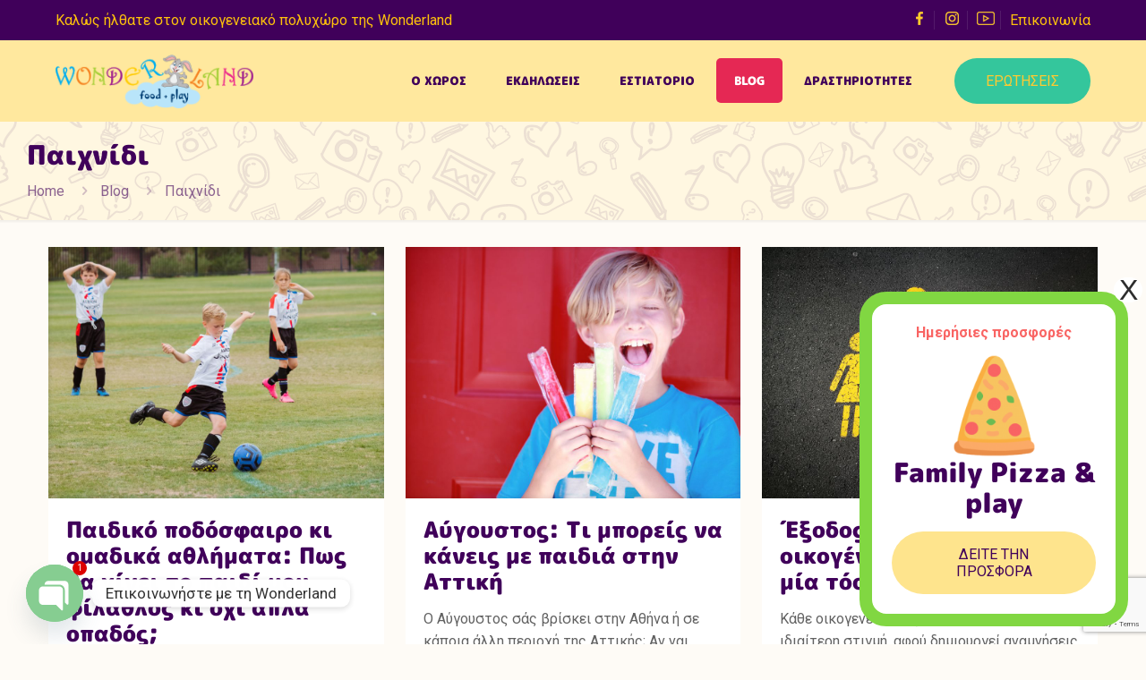

--- FILE ---
content_type: text/html; charset=UTF-8
request_url: https://wonderland-peiraias.gr/category/%CF%80%CE%B1%CE%B9%CF%87%CE%BD%CE%AF%CE%B4%CE%B9/page/2/
body_size: 31669
content:
<!DOCTYPE html>
<html lang="en-US" class="no-js " itemscope itemtype="https://schema.org/WebPage" >

<head>

<meta charset="UTF-8" />
<title>Παιχνίδι &#8211; Page 2 &#8211; Wonderland</title>
<meta name='robots' content='max-image-preview:large' />
<meta name="keywords" content="Οικογενειακός πολυχώρος, Παιδότοπος, Εστιατόριο, Καφέ, Παιραιάς, Μικρολίμανο"/>
<meta name="description" content="Οικογενειακός πολυχώρος - Παιδότοπος"/>
<link rel="alternate" hreflang="en-US" href="https://wonderland-peiraias.gr/category/%CF%80%CE%B1%CE%B9%CF%87%CE%BD%CE%AF%CE%B4%CE%B9/page/2/"/>
<!-- Google tag (gtag.js) -->
<script async src="https://www.googletagmanager.com/gtag/js?id=G-X0SQ5E98Q2"></script>
<script>
  window.dataLayer = window.dataLayer || [];
  function gtag(){dataLayer.push(arguments);}
  gtag('js', new Date());

  gtag('config', 'G-X0SQ5E98Q2');
</script>
<!-- Facebook Pixel Code -->
<script>
!function(f,b,e,v,n,t,s)
{if(f.fbq)return;n=f.fbq=function(){n.callMethod?
n.callMethod.apply(n,arguments):n.queue.push(arguments)};
if(!f._fbq)f._fbq=n;n.push=n;n.loaded=!0;n.version='2.0';
n.queue=[];t=b.createElement(e);t.async=!0;
t.src=v;s=b.getElementsByTagName(e)[0];
s.parentNode.insertBefore(t,s)}(window,document,'script',
'https://connect.facebook.net/en_US/fbevents.js');
fbq('init', '883069308963986'); 
fbq('track', 'PageView');
</script>
<noscript>
<img height="1" width="1" 
src="https://www.facebook.com/tr?id=883069308963986&ev=PageView
&noscript=1"/>
</noscript>
<!-- End Facebook Pixel Code --><meta name="format-detection" content="telephone=no">
<meta name="viewport" content="width=device-width, initial-scale=1, maximum-scale=1" />
<link rel="shortcut icon" href="https://wonderland-peiraias.gr/wp-content/uploads/2020/08/Wonderland-fav.png" type="image/x-icon" />
<link rel="apple-touch-icon" href="https://wonderland-peiraias.gr/wp-content/uploads/2020/08/Wonderland-fav-retina.png" />
<meta name="theme-color" content="#ffffff" media="(prefers-color-scheme: light)">
<meta name="theme-color" content="#ffffff" media="(prefers-color-scheme: dark)">
<link rel='dns-prefetch' href='//fonts.googleapis.com' />
<link rel="alternate" type="application/rss+xml" title="Wonderland &raquo; Feed" href="https://wonderland-peiraias.gr/feed/" />
<link rel="alternate" type="application/rss+xml" title="Wonderland &raquo; Παιχνίδι Category Feed" href="https://wonderland-peiraias.gr/category/%cf%80%ce%b1%ce%b9%cf%87%ce%bd%ce%af%ce%b4%ce%b9/feed/" />
<style id='wp-img-auto-sizes-contain-inline-css' type='text/css'>
img:is([sizes=auto i],[sizes^="auto," i]){contain-intrinsic-size:3000px 1500px}
/*# sourceURL=wp-img-auto-sizes-contain-inline-css */
</style>
<style id='wp-emoji-styles-inline-css' type='text/css'>

	img.wp-smiley, img.emoji {
		display: inline !important;
		border: none !important;
		box-shadow: none !important;
		height: 1em !important;
		width: 1em !important;
		margin: 0 0.07em !important;
		vertical-align: -0.1em !important;
		background: none !important;
		padding: 0 !important;
	}
/*# sourceURL=wp-emoji-styles-inline-css */
</style>
<style id='wp-block-library-inline-css' type='text/css'>
:root{--wp-block-synced-color:#7a00df;--wp-block-synced-color--rgb:122,0,223;--wp-bound-block-color:var(--wp-block-synced-color);--wp-editor-canvas-background:#ddd;--wp-admin-theme-color:#007cba;--wp-admin-theme-color--rgb:0,124,186;--wp-admin-theme-color-darker-10:#006ba1;--wp-admin-theme-color-darker-10--rgb:0,107,160.5;--wp-admin-theme-color-darker-20:#005a87;--wp-admin-theme-color-darker-20--rgb:0,90,135;--wp-admin-border-width-focus:2px}@media (min-resolution:192dpi){:root{--wp-admin-border-width-focus:1.5px}}.wp-element-button{cursor:pointer}:root .has-very-light-gray-background-color{background-color:#eee}:root .has-very-dark-gray-background-color{background-color:#313131}:root .has-very-light-gray-color{color:#eee}:root .has-very-dark-gray-color{color:#313131}:root .has-vivid-green-cyan-to-vivid-cyan-blue-gradient-background{background:linear-gradient(135deg,#00d084,#0693e3)}:root .has-purple-crush-gradient-background{background:linear-gradient(135deg,#34e2e4,#4721fb 50%,#ab1dfe)}:root .has-hazy-dawn-gradient-background{background:linear-gradient(135deg,#faaca8,#dad0ec)}:root .has-subdued-olive-gradient-background{background:linear-gradient(135deg,#fafae1,#67a671)}:root .has-atomic-cream-gradient-background{background:linear-gradient(135deg,#fdd79a,#004a59)}:root .has-nightshade-gradient-background{background:linear-gradient(135deg,#330968,#31cdcf)}:root .has-midnight-gradient-background{background:linear-gradient(135deg,#020381,#2874fc)}:root{--wp--preset--font-size--normal:16px;--wp--preset--font-size--huge:42px}.has-regular-font-size{font-size:1em}.has-larger-font-size{font-size:2.625em}.has-normal-font-size{font-size:var(--wp--preset--font-size--normal)}.has-huge-font-size{font-size:var(--wp--preset--font-size--huge)}.has-text-align-center{text-align:center}.has-text-align-left{text-align:left}.has-text-align-right{text-align:right}.has-fit-text{white-space:nowrap!important}#end-resizable-editor-section{display:none}.aligncenter{clear:both}.items-justified-left{justify-content:flex-start}.items-justified-center{justify-content:center}.items-justified-right{justify-content:flex-end}.items-justified-space-between{justify-content:space-between}.screen-reader-text{border:0;clip-path:inset(50%);height:1px;margin:-1px;overflow:hidden;padding:0;position:absolute;width:1px;word-wrap:normal!important}.screen-reader-text:focus{background-color:#ddd;clip-path:none;color:#444;display:block;font-size:1em;height:auto;left:5px;line-height:normal;padding:15px 23px 14px;text-decoration:none;top:5px;width:auto;z-index:100000}html :where(.has-border-color){border-style:solid}html :where([style*=border-top-color]){border-top-style:solid}html :where([style*=border-right-color]){border-right-style:solid}html :where([style*=border-bottom-color]){border-bottom-style:solid}html :where([style*=border-left-color]){border-left-style:solid}html :where([style*=border-width]){border-style:solid}html :where([style*=border-top-width]){border-top-style:solid}html :where([style*=border-right-width]){border-right-style:solid}html :where([style*=border-bottom-width]){border-bottom-style:solid}html :where([style*=border-left-width]){border-left-style:solid}html :where(img[class*=wp-image-]){height:auto;max-width:100%}:where(figure){margin:0 0 1em}html :where(.is-position-sticky){--wp-admin--admin-bar--position-offset:var(--wp-admin--admin-bar--height,0px)}@media screen and (max-width:600px){html :where(.is-position-sticky){--wp-admin--admin-bar--position-offset:0px}}

/*# sourceURL=wp-block-library-inline-css */
</style><style id='global-styles-inline-css' type='text/css'>
:root{--wp--preset--aspect-ratio--square: 1;--wp--preset--aspect-ratio--4-3: 4/3;--wp--preset--aspect-ratio--3-4: 3/4;--wp--preset--aspect-ratio--3-2: 3/2;--wp--preset--aspect-ratio--2-3: 2/3;--wp--preset--aspect-ratio--16-9: 16/9;--wp--preset--aspect-ratio--9-16: 9/16;--wp--preset--color--black: #000000;--wp--preset--color--cyan-bluish-gray: #abb8c3;--wp--preset--color--white: #ffffff;--wp--preset--color--pale-pink: #f78da7;--wp--preset--color--vivid-red: #cf2e2e;--wp--preset--color--luminous-vivid-orange: #ff6900;--wp--preset--color--luminous-vivid-amber: #fcb900;--wp--preset--color--light-green-cyan: #7bdcb5;--wp--preset--color--vivid-green-cyan: #00d084;--wp--preset--color--pale-cyan-blue: #8ed1fc;--wp--preset--color--vivid-cyan-blue: #0693e3;--wp--preset--color--vivid-purple: #9b51e0;--wp--preset--gradient--vivid-cyan-blue-to-vivid-purple: linear-gradient(135deg,rgb(6,147,227) 0%,rgb(155,81,224) 100%);--wp--preset--gradient--light-green-cyan-to-vivid-green-cyan: linear-gradient(135deg,rgb(122,220,180) 0%,rgb(0,208,130) 100%);--wp--preset--gradient--luminous-vivid-amber-to-luminous-vivid-orange: linear-gradient(135deg,rgb(252,185,0) 0%,rgb(255,105,0) 100%);--wp--preset--gradient--luminous-vivid-orange-to-vivid-red: linear-gradient(135deg,rgb(255,105,0) 0%,rgb(207,46,46) 100%);--wp--preset--gradient--very-light-gray-to-cyan-bluish-gray: linear-gradient(135deg,rgb(238,238,238) 0%,rgb(169,184,195) 100%);--wp--preset--gradient--cool-to-warm-spectrum: linear-gradient(135deg,rgb(74,234,220) 0%,rgb(151,120,209) 20%,rgb(207,42,186) 40%,rgb(238,44,130) 60%,rgb(251,105,98) 80%,rgb(254,248,76) 100%);--wp--preset--gradient--blush-light-purple: linear-gradient(135deg,rgb(255,206,236) 0%,rgb(152,150,240) 100%);--wp--preset--gradient--blush-bordeaux: linear-gradient(135deg,rgb(254,205,165) 0%,rgb(254,45,45) 50%,rgb(107,0,62) 100%);--wp--preset--gradient--luminous-dusk: linear-gradient(135deg,rgb(255,203,112) 0%,rgb(199,81,192) 50%,rgb(65,88,208) 100%);--wp--preset--gradient--pale-ocean: linear-gradient(135deg,rgb(255,245,203) 0%,rgb(182,227,212) 50%,rgb(51,167,181) 100%);--wp--preset--gradient--electric-grass: linear-gradient(135deg,rgb(202,248,128) 0%,rgb(113,206,126) 100%);--wp--preset--gradient--midnight: linear-gradient(135deg,rgb(2,3,129) 0%,rgb(40,116,252) 100%);--wp--preset--font-size--small: 13px;--wp--preset--font-size--medium: 20px;--wp--preset--font-size--large: 36px;--wp--preset--font-size--x-large: 42px;--wp--preset--spacing--20: 0.44rem;--wp--preset--spacing--30: 0.67rem;--wp--preset--spacing--40: 1rem;--wp--preset--spacing--50: 1.5rem;--wp--preset--spacing--60: 2.25rem;--wp--preset--spacing--70: 3.38rem;--wp--preset--spacing--80: 5.06rem;--wp--preset--shadow--natural: 6px 6px 9px rgba(0, 0, 0, 0.2);--wp--preset--shadow--deep: 12px 12px 50px rgba(0, 0, 0, 0.4);--wp--preset--shadow--sharp: 6px 6px 0px rgba(0, 0, 0, 0.2);--wp--preset--shadow--outlined: 6px 6px 0px -3px rgb(255, 255, 255), 6px 6px rgb(0, 0, 0);--wp--preset--shadow--crisp: 6px 6px 0px rgb(0, 0, 0);}:where(.is-layout-flex){gap: 0.5em;}:where(.is-layout-grid){gap: 0.5em;}body .is-layout-flex{display: flex;}.is-layout-flex{flex-wrap: wrap;align-items: center;}.is-layout-flex > :is(*, div){margin: 0;}body .is-layout-grid{display: grid;}.is-layout-grid > :is(*, div){margin: 0;}:where(.wp-block-columns.is-layout-flex){gap: 2em;}:where(.wp-block-columns.is-layout-grid){gap: 2em;}:where(.wp-block-post-template.is-layout-flex){gap: 1.25em;}:where(.wp-block-post-template.is-layout-grid){gap: 1.25em;}.has-black-color{color: var(--wp--preset--color--black) !important;}.has-cyan-bluish-gray-color{color: var(--wp--preset--color--cyan-bluish-gray) !important;}.has-white-color{color: var(--wp--preset--color--white) !important;}.has-pale-pink-color{color: var(--wp--preset--color--pale-pink) !important;}.has-vivid-red-color{color: var(--wp--preset--color--vivid-red) !important;}.has-luminous-vivid-orange-color{color: var(--wp--preset--color--luminous-vivid-orange) !important;}.has-luminous-vivid-amber-color{color: var(--wp--preset--color--luminous-vivid-amber) !important;}.has-light-green-cyan-color{color: var(--wp--preset--color--light-green-cyan) !important;}.has-vivid-green-cyan-color{color: var(--wp--preset--color--vivid-green-cyan) !important;}.has-pale-cyan-blue-color{color: var(--wp--preset--color--pale-cyan-blue) !important;}.has-vivid-cyan-blue-color{color: var(--wp--preset--color--vivid-cyan-blue) !important;}.has-vivid-purple-color{color: var(--wp--preset--color--vivid-purple) !important;}.has-black-background-color{background-color: var(--wp--preset--color--black) !important;}.has-cyan-bluish-gray-background-color{background-color: var(--wp--preset--color--cyan-bluish-gray) !important;}.has-white-background-color{background-color: var(--wp--preset--color--white) !important;}.has-pale-pink-background-color{background-color: var(--wp--preset--color--pale-pink) !important;}.has-vivid-red-background-color{background-color: var(--wp--preset--color--vivid-red) !important;}.has-luminous-vivid-orange-background-color{background-color: var(--wp--preset--color--luminous-vivid-orange) !important;}.has-luminous-vivid-amber-background-color{background-color: var(--wp--preset--color--luminous-vivid-amber) !important;}.has-light-green-cyan-background-color{background-color: var(--wp--preset--color--light-green-cyan) !important;}.has-vivid-green-cyan-background-color{background-color: var(--wp--preset--color--vivid-green-cyan) !important;}.has-pale-cyan-blue-background-color{background-color: var(--wp--preset--color--pale-cyan-blue) !important;}.has-vivid-cyan-blue-background-color{background-color: var(--wp--preset--color--vivid-cyan-blue) !important;}.has-vivid-purple-background-color{background-color: var(--wp--preset--color--vivid-purple) !important;}.has-black-border-color{border-color: var(--wp--preset--color--black) !important;}.has-cyan-bluish-gray-border-color{border-color: var(--wp--preset--color--cyan-bluish-gray) !important;}.has-white-border-color{border-color: var(--wp--preset--color--white) !important;}.has-pale-pink-border-color{border-color: var(--wp--preset--color--pale-pink) !important;}.has-vivid-red-border-color{border-color: var(--wp--preset--color--vivid-red) !important;}.has-luminous-vivid-orange-border-color{border-color: var(--wp--preset--color--luminous-vivid-orange) !important;}.has-luminous-vivid-amber-border-color{border-color: var(--wp--preset--color--luminous-vivid-amber) !important;}.has-light-green-cyan-border-color{border-color: var(--wp--preset--color--light-green-cyan) !important;}.has-vivid-green-cyan-border-color{border-color: var(--wp--preset--color--vivid-green-cyan) !important;}.has-pale-cyan-blue-border-color{border-color: var(--wp--preset--color--pale-cyan-blue) !important;}.has-vivid-cyan-blue-border-color{border-color: var(--wp--preset--color--vivid-cyan-blue) !important;}.has-vivid-purple-border-color{border-color: var(--wp--preset--color--vivid-purple) !important;}.has-vivid-cyan-blue-to-vivid-purple-gradient-background{background: var(--wp--preset--gradient--vivid-cyan-blue-to-vivid-purple) !important;}.has-light-green-cyan-to-vivid-green-cyan-gradient-background{background: var(--wp--preset--gradient--light-green-cyan-to-vivid-green-cyan) !important;}.has-luminous-vivid-amber-to-luminous-vivid-orange-gradient-background{background: var(--wp--preset--gradient--luminous-vivid-amber-to-luminous-vivid-orange) !important;}.has-luminous-vivid-orange-to-vivid-red-gradient-background{background: var(--wp--preset--gradient--luminous-vivid-orange-to-vivid-red) !important;}.has-very-light-gray-to-cyan-bluish-gray-gradient-background{background: var(--wp--preset--gradient--very-light-gray-to-cyan-bluish-gray) !important;}.has-cool-to-warm-spectrum-gradient-background{background: var(--wp--preset--gradient--cool-to-warm-spectrum) !important;}.has-blush-light-purple-gradient-background{background: var(--wp--preset--gradient--blush-light-purple) !important;}.has-blush-bordeaux-gradient-background{background: var(--wp--preset--gradient--blush-bordeaux) !important;}.has-luminous-dusk-gradient-background{background: var(--wp--preset--gradient--luminous-dusk) !important;}.has-pale-ocean-gradient-background{background: var(--wp--preset--gradient--pale-ocean) !important;}.has-electric-grass-gradient-background{background: var(--wp--preset--gradient--electric-grass) !important;}.has-midnight-gradient-background{background: var(--wp--preset--gradient--midnight) !important;}.has-small-font-size{font-size: var(--wp--preset--font-size--small) !important;}.has-medium-font-size{font-size: var(--wp--preset--font-size--medium) !important;}.has-large-font-size{font-size: var(--wp--preset--font-size--large) !important;}.has-x-large-font-size{font-size: var(--wp--preset--font-size--x-large) !important;}
/*# sourceURL=global-styles-inline-css */
</style>

<style id='classic-theme-styles-inline-css' type='text/css'>
/*! This file is auto-generated */
.wp-block-button__link{color:#fff;background-color:#32373c;border-radius:9999px;box-shadow:none;text-decoration:none;padding:calc(.667em + 2px) calc(1.333em + 2px);font-size:1.125em}.wp-block-file__button{background:#32373c;color:#fff;text-decoration:none}
/*# sourceURL=/wp-includes/css/classic-themes.min.css */
</style>
<link rel='stylesheet' id='wp-components-css' href='https://wonderland-peiraias.gr/wp-includes/css/dist/components/style.min.css?ver=6.9' type='text/css' media='all' />
<link rel='stylesheet' id='wp-preferences-css' href='https://wonderland-peiraias.gr/wp-includes/css/dist/preferences/style.min.css?ver=6.9' type='text/css' media='all' />
<link rel='stylesheet' id='wp-block-editor-css' href='https://wonderland-peiraias.gr/wp-includes/css/dist/block-editor/style.min.css?ver=6.9' type='text/css' media='all' />
<link rel='stylesheet' id='popup-maker-block-library-style-css' href='https://wonderland-peiraias.gr/wp-content/plugins/popup-maker/dist/packages/block-library-style.css?ver=dbea705cfafe089d65f1' type='text/css' media='all' />
<link rel='stylesheet' id='contact-form-7-css' href='https://wonderland-peiraias.gr/wp-content/plugins/contact-form-7/includes/css/styles.css?ver=6.1.4' type='text/css' media='all' />
<link rel='stylesheet' id='slider-google-font-css' href='https://wonderland-peiraias.grhref=https://fonts.googleapis.com/css2?family=M+PLUS+Rounded+1c%3Awght%40400%3B700%3B900&#038;display=swap&#038;ver=6.9' type='text/css' media='all' />
<link rel='stylesheet' id='mfn-be-css' href='https://wonderland-peiraias.gr/wp-content/themes/betheme/css/be.css?ver=28.1.13' type='text/css' media='all' />
<link rel='stylesheet' id='mfn-animations-css' href='https://wonderland-peiraias.gr/wp-content/themes/betheme/assets/animations/animations.min.css?ver=28.1.13' type='text/css' media='all' />
<link rel='stylesheet' id='mfn-font-awesome-css' href='https://wonderland-peiraias.gr/wp-content/themes/betheme/fonts/fontawesome/fontawesome.css?ver=28.1.13' type='text/css' media='all' />
<link rel='stylesheet' id='mfn-responsive-css' href='https://wonderland-peiraias.gr/wp-content/themes/betheme/css/responsive.css?ver=28.1.13' type='text/css' media='all' />
<link rel='stylesheet' id='mfn-fonts-css' href='https://fonts.googleapis.com/css?family=Roboto%3A1%2C400%2C700%2C900&#038;display=swap&#038;ver=6.9' type='text/css' media='all' />
<link rel='stylesheet' id='custom-google-fonts-css' href='//fonts.googleapis.com/css?family=Roboto&#038;ver=3.5.0' type='text/css' media='all' />
<link rel='stylesheet' id='chaty-front-css-css' href='https://wonderland-peiraias.gr/wp-content/plugins/chaty/css/chaty-front.min.css?ver=3.5.01603439053' type='text/css' media='all' />
<link rel='stylesheet' id='popup-maker-site-css' href='//wonderland-peiraias.gr/wp-content/uploads/pum/pum-site-styles.css?generated=1740391052&#038;ver=1.21.5' type='text/css' media='all' />
<style id='mfn-dynamic-inline-css' type='text/css'>
@font-face{font-family:"M PLUS Rounded 1c - 900";src:url("https://wonderland-peiraias.gr/wp-content/uploads/2020/08/m-plus-rounded-1c-v10-latin_greek-900.woff") format("woff");font-weight:normal;font-style:normal;font-display:swap}
#Subheader{background-image:url(https://wonderland-peiraias.gr/wp-content/uploads/2020/08/blog-head.png);background-repeat:no-repeat;background-position:center top}#Footer{background-image:url(https://wonderland-peiraias.gr/wp-content/uploads/2020/08/Seperator-bottom-1.png);background-repeat:no-repeat;background-position:center top}
html{background-color:#fefbf6}#Wrapper,#Content,.mfn-popup .mfn-popup-content,.mfn-off-canvas-sidebar .mfn-off-canvas-content-wrapper,.mfn-cart-holder,.mfn-header-login,#Top_bar .search_wrapper,#Top_bar .top_bar_right .mfn-live-search-box,.column_livesearch .mfn-live-search-wrapper,.column_livesearch .mfn-live-search-box{background-color:#fefbf6}.layout-boxed.mfn-bebuilder-header.mfn-ui #Wrapper .mfn-only-sample-content{background-color:#fefbf6}body:not(.template-slider) #Header{min-height:0px}body.header-below:not(.template-slider) #Header{padding-top:0px}#Subheader{padding:20px}#Footer .widgets_wrapper{padding:70px 0 0 0}.has-search-overlay.search-overlay-opened #search-overlay{background-color:rgba(0,0,0,0.6)}.elementor-page.elementor-default #Content .the_content .section_wrapper{max-width:100%}.elementor-page.elementor-default #Content .section.the_content{width:100%}.elementor-page.elementor-default #Content .section_wrapper .the_content_wrapper{margin-left:0;margin-right:0;width:100%}body,span.date_label,.timeline_items li h3 span,input[type="date"],input[type="text"],input[type="password"],input[type="tel"],input[type="email"],input[type="url"],textarea,select,.offer_li .title h3,.mfn-menu-item-megamenu{font-family:"Roboto",-apple-system,BlinkMacSystemFont,"Segoe UI",Roboto,Oxygen-Sans,Ubuntu,Cantarell,"Helvetica Neue",sans-serif}.lead,.big{font-family:"Roboto",-apple-system,BlinkMacSystemFont,"Segoe UI",Roboto,Oxygen-Sans,Ubuntu,Cantarell,"Helvetica Neue",sans-serif}#menu > ul > li > a,#overlay-menu ul li a{font-family:"M PLUS Rounded 1c - 900",-apple-system,BlinkMacSystemFont,"Segoe UI",Roboto,Oxygen-Sans,Ubuntu,Cantarell,"Helvetica Neue",sans-serif}#Subheader .title{font-family:"M PLUS Rounded 1c - 900",-apple-system,BlinkMacSystemFont,"Segoe UI",Roboto,Oxygen-Sans,Ubuntu,Cantarell,"Helvetica Neue",sans-serif}h1,h2,h3,h4,.text-logo #logo{font-family:"M PLUS Rounded 1c - 900",-apple-system,BlinkMacSystemFont,"Segoe UI",Roboto,Oxygen-Sans,Ubuntu,Cantarell,"Helvetica Neue",sans-serif}h5,h6{font-family:"M PLUS Rounded 1c - 900",-apple-system,BlinkMacSystemFont,"Segoe UI",Roboto,Oxygen-Sans,Ubuntu,Cantarell,"Helvetica Neue",sans-serif}blockquote{font-family:"M PLUS Rounded 1c - 900",-apple-system,BlinkMacSystemFont,"Segoe UI",Roboto,Oxygen-Sans,Ubuntu,Cantarell,"Helvetica Neue",sans-serif}.chart_box .chart .num,.counter .desc_wrapper .number-wrapper,.how_it_works .image .number,.pricing-box .plan-header .price,.quick_fact .number-wrapper,.woocommerce .product div.entry-summary .price{font-family:"M PLUS Rounded 1c - 900",-apple-system,BlinkMacSystemFont,"Segoe UI",Roboto,Oxygen-Sans,Ubuntu,Cantarell,"Helvetica Neue",sans-serif}body,.mfn-menu-item-megamenu{font-size:16px;line-height:25px;font-weight:400;letter-spacing:0px}.lead,.big{font-size:16px;line-height:28px;font-weight:400;letter-spacing:0px}#menu > ul > li > a,#overlay-menu ul li a{font-size:13px;font-weight:900;letter-spacing:0px}#overlay-menu ul li a{line-height:19.5px}#Subheader .title{font-size:30px;line-height:35px;font-weight:900;letter-spacing:0px}h1,.text-logo #logo{font-size:48px;line-height:50px;font-weight:400;letter-spacing:0px}h2{font-size:30px;line-height:34px;font-weight:300;letter-spacing:0px}h3,.woocommerce ul.products li.product h3,.woocommerce #customer_login h2{font-size:25px;line-height:29px;font-weight:300;letter-spacing:0px}h4,.woocommerce .woocommerce-order-details__title,.woocommerce .wc-bacs-bank-details-heading,.woocommerce .woocommerce-customer-details h2{font-size:20px;line-height:25px;font-weight:500;letter-spacing:0px}h5{font-size:15px;line-height:25px;font-weight:700;letter-spacing:0px}h6{font-size:12px;line-height:25px;font-weight:400;letter-spacing:0px}#Intro .intro-title{font-size:70px;line-height:70px;font-weight:400;letter-spacing:0px}@media only screen and (min-width:768px) and (max-width:959px){body,.mfn-menu-item-megamenu{font-size:14px;line-height:21px;font-weight:400;letter-spacing:0px}.lead,.big{font-size:14px;line-height:24px;font-weight:400;letter-spacing:0px}#menu > ul > li > a,#overlay-menu ul li a{font-size:13px;font-weight:900;letter-spacing:0px}#overlay-menu ul li a{line-height:19.5px}#Subheader .title{font-size:26px;line-height:30px;font-weight:900;letter-spacing:0px}h1,.text-logo #logo{font-size:41px;line-height:43px;font-weight:400;letter-spacing:0px}h2{font-size:26px;line-height:29px;font-weight:300;letter-spacing:0px}h3,.woocommerce ul.products li.product h3,.woocommerce #customer_login h2{font-size:21px;line-height:25px;font-weight:300;letter-spacing:0px}h4,.woocommerce .woocommerce-order-details__title,.woocommerce .wc-bacs-bank-details-heading,.woocommerce .woocommerce-customer-details h2{font-size:17px;line-height:21px;font-weight:500;letter-spacing:0px}h5{font-size:13px;line-height:21px;font-weight:700;letter-spacing:0px}h6{font-size:13px;line-height:21px;font-weight:400;letter-spacing:0px}#Intro .intro-title{font-size:60px;line-height:60px;font-weight:400;letter-spacing:0px}blockquote{font-size:15px}.chart_box .chart .num{font-size:45px;line-height:45px}.counter .desc_wrapper .number-wrapper{font-size:45px;line-height:45px}.counter .desc_wrapper .title{font-size:14px;line-height:18px}.faq .question .title{font-size:14px}.fancy_heading .title{font-size:38px;line-height:38px}.offer .offer_li .desc_wrapper .title h3{font-size:32px;line-height:32px}.offer_thumb_ul li.offer_thumb_li .desc_wrapper .title h3{font-size:32px;line-height:32px}.pricing-box .plan-header h2{font-size:27px;line-height:27px}.pricing-box .plan-header .price > span{font-size:40px;line-height:40px}.pricing-box .plan-header .price sup.currency{font-size:18px;line-height:18px}.pricing-box .plan-header .price sup.period{font-size:14px;line-height:14px}.quick_fact .number-wrapper{font-size:80px;line-height:80px}.trailer_box .desc h2{font-size:27px;line-height:27px}.widget > h3{font-size:17px;line-height:20px}}@media only screen and (min-width:480px) and (max-width:767px){body,.mfn-menu-item-megamenu{font-size:13px;line-height:19px;font-weight:400;letter-spacing:0px}.lead,.big{font-size:13px;line-height:21px;font-weight:400;letter-spacing:0px}#menu > ul > li > a,#overlay-menu ul li a{font-size:13px;font-weight:900;letter-spacing:0px}#overlay-menu ul li a{line-height:19.5px}#Subheader .title{font-size:23px;line-height:26px;font-weight:900;letter-spacing:0px}h1,.text-logo #logo{font-size:36px;line-height:38px;font-weight:400;letter-spacing:0px}h2{font-size:23px;line-height:26px;font-weight:300;letter-spacing:0px}h3,.woocommerce ul.products li.product h3,.woocommerce #customer_login h2{font-size:19px;line-height:22px;font-weight:300;letter-spacing:0px}h4,.woocommerce .woocommerce-order-details__title,.woocommerce .wc-bacs-bank-details-heading,.woocommerce .woocommerce-customer-details h2{font-size:15px;line-height:19px;font-weight:500;letter-spacing:0px}h5{font-size:13px;line-height:19px;font-weight:700;letter-spacing:0px}h6{font-size:13px;line-height:19px;font-weight:400;letter-spacing:0px}#Intro .intro-title{font-size:53px;line-height:53px;font-weight:400;letter-spacing:0px}blockquote{font-size:14px}.chart_box .chart .num{font-size:40px;line-height:40px}.counter .desc_wrapper .number-wrapper{font-size:40px;line-height:40px}.counter .desc_wrapper .title{font-size:13px;line-height:16px}.faq .question .title{font-size:13px}.fancy_heading .title{font-size:34px;line-height:34px}.offer .offer_li .desc_wrapper .title h3{font-size:28px;line-height:28px}.offer_thumb_ul li.offer_thumb_li .desc_wrapper .title h3{font-size:28px;line-height:28px}.pricing-box .plan-header h2{font-size:24px;line-height:24px}.pricing-box .plan-header .price > span{font-size:34px;line-height:34px}.pricing-box .plan-header .price sup.currency{font-size:16px;line-height:16px}.pricing-box .plan-header .price sup.period{font-size:13px;line-height:13px}.quick_fact .number-wrapper{font-size:70px;line-height:70px}.trailer_box .desc h2{font-size:24px;line-height:24px}.widget > h3{font-size:16px;line-height:19px}}@media only screen and (max-width:479px){body,.mfn-menu-item-megamenu{font-size:13px;line-height:19px;font-weight:400;letter-spacing:0px}.lead,.big{font-size:13px;line-height:19px;font-weight:400;letter-spacing:0px}#menu > ul > li > a,#overlay-menu ul li a{font-size:13px;font-weight:900;letter-spacing:0px}#overlay-menu ul li a{line-height:19.5px}#Subheader .title{font-size:18px;line-height:21px;font-weight:900;letter-spacing:0px}h1,.text-logo #logo{font-size:29px;line-height:30px;font-weight:400;letter-spacing:0px}h2{font-size:18px;line-height:20px;font-weight:300;letter-spacing:0px}h3,.woocommerce ul.products li.product h3,.woocommerce #customer_login h2{font-size:15px;line-height:19px;font-weight:300;letter-spacing:0px}h4,.woocommerce .woocommerce-order-details__title,.woocommerce .wc-bacs-bank-details-heading,.woocommerce .woocommerce-customer-details h2{font-size:13px;line-height:19px;font-weight:500;letter-spacing:0px}h5{font-size:13px;line-height:19px;font-weight:700;letter-spacing:0px}h6{font-size:13px;line-height:19px;font-weight:400;letter-spacing:0px}#Intro .intro-title{font-size:42px;line-height:42px;font-weight:400;letter-spacing:0px}blockquote{font-size:13px}.chart_box .chart .num{font-size:35px;line-height:35px}.counter .desc_wrapper .number-wrapper{font-size:35px;line-height:35px}.counter .desc_wrapper .title{font-size:13px;line-height:26px}.faq .question .title{font-size:13px}.fancy_heading .title{font-size:30px;line-height:30px}.offer .offer_li .desc_wrapper .title h3{font-size:26px;line-height:26px}.offer_thumb_ul li.offer_thumb_li .desc_wrapper .title h3{font-size:26px;line-height:26px}.pricing-box .plan-header h2{font-size:21px;line-height:21px}.pricing-box .plan-header .price > span{font-size:32px;line-height:32px}.pricing-box .plan-header .price sup.currency{font-size:14px;line-height:14px}.pricing-box .plan-header .price sup.period{font-size:13px;line-height:13px}.quick_fact .number-wrapper{font-size:60px;line-height:60px}.trailer_box .desc h2{font-size:21px;line-height:21px}.widget > h3{font-size:15px;line-height:18px}}.with_aside .sidebar.columns{width:23%}.with_aside .sections_group{width:77%}.aside_both .sidebar.columns{width:18%}.aside_both .sidebar.sidebar-1{margin-left:-82%}.aside_both .sections_group{width:64%;margin-left:18%}@media only screen and (min-width:1240px){#Wrapper,.with_aside .content_wrapper{max-width:1240px}body.layout-boxed.mfn-header-scrolled .mfn-header-tmpl.mfn-sticky-layout-width{max-width:1240px;left:0;right:0;margin-left:auto;margin-right:auto}body.layout-boxed:not(.mfn-header-scrolled) .mfn-header-tmpl.mfn-header-layout-width,body.layout-boxed .mfn-header-tmpl.mfn-header-layout-width:not(.mfn-hasSticky){max-width:1240px;left:0;right:0;margin-left:auto;margin-right:auto}body.layout-boxed.mfn-bebuilder-header.mfn-ui .mfn-only-sample-content{max-width:1240px;margin-left:auto;margin-right:auto}.section_wrapper,.container{max-width:1220px}.layout-boxed.header-boxed #Top_bar.is-sticky{max-width:1240px}}@media only screen and (max-width:767px){#Wrapper{max-width:calc(100% - 67px)}.content_wrapper .section_wrapper,.container,.four.columns .widget-area{max-width:550px !important;padding-left:33px;padding-right:33px}}body{--mfn-button-font-family:inherit;--mfn-button-font-size:16px;--mfn-button-font-weight:400;--mfn-button-font-style:inherit;--mfn-button-letter-spacing:0px;--mfn-button-padding:16px 35px 16px 35px;--mfn-button-border-width:0;--mfn-button-border-radius:50px 50px 50px 50px;--mfn-button-gap:10px;--mfn-button-transition:0.2s;--mfn-button-color:#40005a;--mfn-button-color-hover:#40005a;--mfn-button-bg:#fee48d;--mfn-button-bg-hover:#f1d780;--mfn-button-border-color:transparent;--mfn-button-border-color-hover:transparent;--mfn-button-icon-color:#40005a;--mfn-button-icon-color-hover:#40005a;--mfn-button-box-shadow:unset;--mfn-button-theme-color:#ffffff;--mfn-button-theme-color-hover:#ffffff;--mfn-button-theme-bg:#40005a;--mfn-button-theme-bg-hover:#33004d;--mfn-button-theme-border-color:transparent;--mfn-button-theme-border-color-hover:transparent;--mfn-button-theme-icon-color:#ffffff;--mfn-button-theme-icon-color-hover:#ffffff;--mfn-button-theme-box-shadow:unset;--mfn-button-shop-color:#ffffff;--mfn-button-shop-color-hover:#ffffff;--mfn-button-shop-bg:#40005a;--mfn-button-shop-bg-hover:#33004d;--mfn-button-shop-border-color:transparent;--mfn-button-shop-border-color-hover:transparent;--mfn-button-shop-icon-color:#626262;--mfn-button-shop-icon-color-hover:#626262;--mfn-button-shop-box-shadow:unset;--mfn-button-action-color:#747474;--mfn-button-action-color-hover:#747474;--mfn-button-action-bg:#f7f7f7;--mfn-button-action-bg-hover:#eaeaea;--mfn-button-action-border-color:transparent;--mfn-button-action-border-color-hover:transparent;--mfn-button-action-icon-color:#747474;--mfn-button-action-icon-color-hover:#747474;--mfn-button-action-box-shadow:unset}@media only screen and (max-width:959px){body{}}@media only screen and (max-width:768px){body{}}.mfn-cookies,.mfn-cookies-reopen{--mfn-gdpr2-container-text-color:#626262;--mfn-gdpr2-container-strong-color:#07070a;--mfn-gdpr2-container-bg:#ffffff;--mfn-gdpr2-container-overlay:rgba(25,37,48,0.6);--mfn-gdpr2-details-box-bg:#fbfbfb;--mfn-gdpr2-details-switch-bg:#00032a;--mfn-gdpr2-details-switch-bg-active:#5acb65;--mfn-gdpr2-tabs-text-color:#07070a;--mfn-gdpr2-tabs-text-color-active:#0089f7;--mfn-gdpr2-tabs-border:rgba(8,8,14,0.1);--mfn-gdpr2-buttons-box-bg:#fbfbfb;--mfn-gdpr2-reopen-background:#ffffff;--mfn-gdpr2-reopen-color:#222222;--mfn-gdpr2-reopen-box-shadow:0 15px 30px 0 rgba(1,7,39,.13)}#Top_bar #logo,.header-fixed #Top_bar #logo,.header-plain #Top_bar #logo,.header-transparent #Top_bar #logo{height:60px;line-height:60px;padding:15px 0}.logo-overflow #Top_bar:not(.is-sticky) .logo{height:90px}#Top_bar .menu > li > a{padding:15px 0}.menu-highlight:not(.header-creative) #Top_bar .menu > li > a{margin:20px 0}.header-plain:not(.menu-highlight) #Top_bar .menu > li > a span:not(.description){line-height:90px}.header-fixed #Top_bar .menu > li > a{padding:30px 0}@media only screen and (max-width:767px){.mobile-header-mini #Top_bar #logo{height:50px!important;line-height:50px!important;margin:5px 0}}#Top_bar #logo img.svg{width:100px}.image_frame,.wp-caption{border-width:0px}.alert{border-radius:0px}#Top_bar .top_bar_right .top-bar-right-input input{width:200px}.mfn-live-search-box .mfn-live-search-list{max-height:300px}#Side_slide{right:-250px;width:250px}#Side_slide.left{left:-250px}.blog-teaser li .desc-wrapper .desc{background-position-y:-1px}.mfn-free-delivery-info{--mfn-free-delivery-bar:#40005a;--mfn-free-delivery-bg:rgba(0,0,0,0.1);--mfn-free-delivery-achieved:#40005a}#back_to_top{background-color:#fee48d}#back_to_top i{color:#ed4267}@media only screen and ( max-width:767px ){}@media only screen and (min-width:1240px){body:not(.header-simple) #Top_bar #menu{display:block!important}.tr-menu #Top_bar #menu{background:none!important}#Top_bar .menu > li > ul.mfn-megamenu > li{float:left}#Top_bar .menu > li > ul.mfn-megamenu > li.mfn-megamenu-cols-1{width:100%}#Top_bar .menu > li > ul.mfn-megamenu > li.mfn-megamenu-cols-2{width:50%}#Top_bar .menu > li > ul.mfn-megamenu > li.mfn-megamenu-cols-3{width:33.33%}#Top_bar .menu > li > ul.mfn-megamenu > li.mfn-megamenu-cols-4{width:25%}#Top_bar .menu > li > ul.mfn-megamenu > li.mfn-megamenu-cols-5{width:20%}#Top_bar .menu > li > ul.mfn-megamenu > li.mfn-megamenu-cols-6{width:16.66%}#Top_bar .menu > li > ul.mfn-megamenu > li > ul{display:block!important;position:inherit;left:auto;top:auto;border-width:0 1px 0 0}#Top_bar .menu > li > ul.mfn-megamenu > li:last-child > ul{border:0}#Top_bar .menu > li > ul.mfn-megamenu > li > ul li{width:auto}#Top_bar .menu > li > ul.mfn-megamenu a.mfn-megamenu-title{text-transform:uppercase;font-weight:400;background:none}#Top_bar .menu > li > ul.mfn-megamenu a .menu-arrow{display:none}.menuo-right #Top_bar .menu > li > ul.mfn-megamenu{left:0;width:98%!important;margin:0 1%;padding:20px 0}.menuo-right #Top_bar .menu > li > ul.mfn-megamenu-bg{box-sizing:border-box}#Top_bar .menu > li > ul.mfn-megamenu-bg{padding:20px 166px 20px 20px;background-repeat:no-repeat;background-position:right bottom}.rtl #Top_bar .menu > li > ul.mfn-megamenu-bg{padding-left:166px;padding-right:20px;background-position:left bottom}#Top_bar .menu > li > ul.mfn-megamenu-bg > li{background:none}#Top_bar .menu > li > ul.mfn-megamenu-bg > li a{border:none}#Top_bar .menu > li > ul.mfn-megamenu-bg > li > ul{background:none!important;-webkit-box-shadow:0 0 0 0;-moz-box-shadow:0 0 0 0;box-shadow:0 0 0 0}.mm-vertical #Top_bar .container{position:relative}.mm-vertical #Top_bar .top_bar_left{position:static}.mm-vertical #Top_bar .menu > li ul{box-shadow:0 0 0 0 transparent!important;background-image:none}.mm-vertical #Top_bar .menu > li > ul.mfn-megamenu{padding:20px 0}.mm-vertical.header-plain #Top_bar .menu > li > ul.mfn-megamenu{width:100%!important;margin:0}.mm-vertical #Top_bar .menu > li > ul.mfn-megamenu > li{display:table-cell;float:none!important;width:10%;padding:0 15px;border-right:1px solid rgba(0,0,0,0.05)}.mm-vertical #Top_bar .menu > li > ul.mfn-megamenu > li:last-child{border-right-width:0}.mm-vertical #Top_bar .menu > li > ul.mfn-megamenu > li.hide-border{border-right-width:0}.mm-vertical #Top_bar .menu > li > ul.mfn-megamenu > li a{border-bottom-width:0;padding:9px 15px;line-height:120%}.mm-vertical #Top_bar .menu > li > ul.mfn-megamenu a.mfn-megamenu-title{font-weight:700}.rtl .mm-vertical #Top_bar .menu > li > ul.mfn-megamenu > li:first-child{border-right-width:0}.rtl .mm-vertical #Top_bar .menu > li > ul.mfn-megamenu > li:last-child{border-right-width:1px}body.header-shop #Top_bar #menu{display:flex!important;background-color:transparent}.header-shop #Top_bar.is-sticky .top_bar_row_second{display:none}.header-plain:not(.menuo-right) #Header .top_bar_left{width:auto!important}.header-stack.header-center #Top_bar #menu{display:inline-block!important}.header-simple #Top_bar #menu{display:none;height:auto;width:300px;bottom:auto;top:100%;right:1px;position:absolute;margin:0}.header-simple #Header a.responsive-menu-toggle{display:block;right:10px}.header-simple #Top_bar #menu > ul{width:100%;float:left}.header-simple #Top_bar #menu ul li{width:100%;padding-bottom:0;border-right:0;position:relative}.header-simple #Top_bar #menu ul li a{padding:0 20px;margin:0;display:block;height:auto;line-height:normal;border:none}.header-simple #Top_bar #menu ul li a:not(.menu-toggle):after{display:none}.header-simple #Top_bar #menu ul li a span{border:none;line-height:44px;display:inline;padding:0}.header-simple #Top_bar #menu ul li.submenu .menu-toggle{display:block;position:absolute;right:0;top:0;width:44px;height:44px;line-height:44px;font-size:30px;font-weight:300;text-align:center;cursor:pointer;color:#444;opacity:0.33;transform:unset}.header-simple #Top_bar #menu ul li.submenu .menu-toggle:after{content:"+";position:static}.header-simple #Top_bar #menu ul li.hover > .menu-toggle:after{content:"-"}.header-simple #Top_bar #menu ul li.hover a{border-bottom:0}.header-simple #Top_bar #menu ul.mfn-megamenu li .menu-toggle{display:none}.header-simple #Top_bar #menu ul li ul{position:relative!important;left:0!important;top:0;padding:0;margin:0!important;width:auto!important;background-image:none}.header-simple #Top_bar #menu ul li ul li{width:100%!important;display:block;padding:0}.header-simple #Top_bar #menu ul li ul li a{padding:0 20px 0 30px}.header-simple #Top_bar #menu ul li ul li a .menu-arrow{display:none}.header-simple #Top_bar #menu ul li ul li a span{padding:0}.header-simple #Top_bar #menu ul li ul li a span:after{display:none!important}.header-simple #Top_bar .menu > li > ul.mfn-megamenu a.mfn-megamenu-title{text-transform:uppercase;font-weight:400}.header-simple #Top_bar .menu > li > ul.mfn-megamenu > li > ul{display:block!important;position:inherit;left:auto;top:auto}.header-simple #Top_bar #menu ul li ul li ul{border-left:0!important;padding:0;top:0}.header-simple #Top_bar #menu ul li ul li ul li a{padding:0 20px 0 40px}.rtl.header-simple #Top_bar #menu{left:1px;right:auto}.rtl.header-simple #Top_bar a.responsive-menu-toggle{left:10px;right:auto}.rtl.header-simple #Top_bar #menu ul li.submenu .menu-toggle{left:0;right:auto}.rtl.header-simple #Top_bar #menu ul li ul{left:auto!important;right:0!important}.rtl.header-simple #Top_bar #menu ul li ul li a{padding:0 30px 0 20px}.rtl.header-simple #Top_bar #menu ul li ul li ul li a{padding:0 40px 0 20px}.menu-highlight #Top_bar .menu > li{margin:0 2px}.menu-highlight:not(.header-creative) #Top_bar .menu > li > a{padding:0;-webkit-border-radius:5px;border-radius:5px}.menu-highlight #Top_bar .menu > li > a:after{display:none}.menu-highlight #Top_bar .menu > li > a span:not(.description){line-height:50px}.menu-highlight #Top_bar .menu > li > a span.description{display:none}.menu-highlight.header-stack #Top_bar .menu > li > a{margin:10px 0!important}.menu-highlight.header-stack #Top_bar .menu > li > a span:not(.description){line-height:40px}.menu-highlight.header-simple #Top_bar #menu ul li,.menu-highlight.header-creative #Top_bar #menu ul li{margin:0}.menu-highlight.header-simple #Top_bar #menu ul li > a,.menu-highlight.header-creative #Top_bar #menu ul li > a{-webkit-border-radius:0;border-radius:0}.menu-highlight:not(.header-fixed):not(.header-simple) #Top_bar.is-sticky .menu > li > a{margin:10px 0!important;padding:5px 0!important}.menu-highlight:not(.header-fixed):not(.header-simple) #Top_bar.is-sticky .menu > li > a span{line-height:30px!important}.header-modern.menu-highlight.menuo-right .menu_wrapper{margin-right:20px}.menu-line-below #Top_bar .menu > li > a:not(.menu-toggle):after{top:auto;bottom:-4px}.menu-line-below #Top_bar.is-sticky .menu > li > a:not(.menu-toggle):after{top:auto;bottom:-4px}.menu-line-below-80 #Top_bar:not(.is-sticky) .menu > li > a:not(.menu-toggle):after{height:4px;left:10%;top:50%;margin-top:20px;width:80%}.menu-line-below-80-1 #Top_bar:not(.is-sticky) .menu > li > a:not(.menu-toggle):after{height:1px;left:10%;top:50%;margin-top:20px;width:80%}.menu-link-color #Top_bar .menu > li > a:not(.menu-toggle):after{display:none!important}.menu-arrow-top #Top_bar .menu > li > a:after{background:none repeat scroll 0 0 rgba(0,0,0,0)!important;border-color:#ccc transparent transparent;border-style:solid;border-width:7px 7px 0;display:block;height:0;left:50%;margin-left:-7px;top:0!important;width:0}.menu-arrow-top #Top_bar.is-sticky .menu > li > a:after{top:0!important}.menu-arrow-bottom #Top_bar .menu > li > a:after{background:none!important;border-color:transparent transparent #ccc;border-style:solid;border-width:0 7px 7px;display:block;height:0;left:50%;margin-left:-7px;top:auto;bottom:0;width:0}.menu-arrow-bottom #Top_bar.is-sticky .menu > li > a:after{top:auto;bottom:0}.menuo-no-borders #Top_bar .menu > li > a span{border-width:0!important}.menuo-no-borders #Header_creative #Top_bar .menu > li > a span{border-bottom-width:0}.menuo-no-borders.header-plain #Top_bar a#header_cart,.menuo-no-borders.header-plain #Top_bar a#search_button,.menuo-no-borders.header-plain #Top_bar .wpml-languages,.menuo-no-borders.header-plain #Top_bar a.action_button{border-width:0}.menuo-right #Top_bar .menu_wrapper{float:right}.menuo-right.header-stack:not(.header-center) #Top_bar .menu_wrapper{margin-right:150px}body.header-creative{padding-left:50px}body.header-creative.header-open{padding-left:250px}body.error404,body.under-construction,body.elementor-maintenance-mode,body.template-blank,body.under-construction.header-rtl.header-creative.header-open{padding-left:0!important;padding-right:0!important}.header-creative.footer-fixed #Footer,.header-creative.footer-sliding #Footer,.header-creative.footer-stick #Footer.is-sticky{box-sizing:border-box;padding-left:50px}.header-open.footer-fixed #Footer,.header-open.footer-sliding #Footer,.header-creative.footer-stick #Footer.is-sticky{padding-left:250px}.header-rtl.header-creative.footer-fixed #Footer,.header-rtl.header-creative.footer-sliding #Footer,.header-rtl.header-creative.footer-stick #Footer.is-sticky{padding-left:0;padding-right:50px}.header-rtl.header-open.footer-fixed #Footer,.header-rtl.header-open.footer-sliding #Footer,.header-rtl.header-creative.footer-stick #Footer.is-sticky{padding-right:250px}#Header_creative{background-color:#fff;position:fixed;width:250px;height:100%;left:-200px;top:0;z-index:9002;-webkit-box-shadow:2px 0 4px 2px rgba(0,0,0,.15);box-shadow:2px 0 4px 2px rgba(0,0,0,.15)}#Header_creative .container{width:100%}#Header_creative .creative-wrapper{opacity:0;margin-right:50px}#Header_creative a.creative-menu-toggle{display:block;width:34px;height:34px;line-height:34px;font-size:22px;text-align:center;position:absolute;top:10px;right:8px;border-radius:3px}.admin-bar #Header_creative a.creative-menu-toggle{top:42px}#Header_creative #Top_bar{position:static;width:100%}#Header_creative #Top_bar .top_bar_left{width:100%!important;float:none}#Header_creative #Top_bar .logo{float:none;text-align:center;margin:15px 0}#Header_creative #Top_bar #menu{background-color:transparent}#Header_creative #Top_bar .menu_wrapper{float:none;margin:0 0 30px}#Header_creative #Top_bar .menu > li{width:100%;float:none;position:relative}#Header_creative #Top_bar .menu > li > a{padding:0;text-align:center}#Header_creative #Top_bar .menu > li > a:after{display:none}#Header_creative #Top_bar .menu > li > a span{border-right:0;border-bottom-width:1px;line-height:38px}#Header_creative #Top_bar .menu li ul{left:100%;right:auto;top:0;box-shadow:2px 2px 2px 0 rgba(0,0,0,0.03);-webkit-box-shadow:2px 2px 2px 0 rgba(0,0,0,0.03)}#Header_creative #Top_bar .menu > li > ul.mfn-megamenu{margin:0;width:700px!important}#Header_creative #Top_bar .menu > li > ul.mfn-megamenu > li > ul{left:0}#Header_creative #Top_bar .menu li ul li a{padding-top:9px;padding-bottom:8px}#Header_creative #Top_bar .menu li ul li ul{top:0}#Header_creative #Top_bar .menu > li > a span.description{display:block;font-size:13px;line-height:28px!important;clear:both}.menuo-arrows #Top_bar .menu > li.submenu > a > span:after{content:unset!important}#Header_creative #Top_bar .top_bar_right{width:100%!important;float:left;height:auto;margin-bottom:35px;text-align:center;padding:0 20px;top:0;-webkit-box-sizing:border-box;-moz-box-sizing:border-box;box-sizing:border-box}#Header_creative #Top_bar .top_bar_right:before{content:none}#Header_creative #Top_bar .top_bar_right .top_bar_right_wrapper{flex-wrap:wrap;justify-content:center}#Header_creative #Top_bar .top_bar_right .top-bar-right-icon,#Header_creative #Top_bar .top_bar_right .wpml-languages,#Header_creative #Top_bar .top_bar_right .top-bar-right-button,#Header_creative #Top_bar .top_bar_right .top-bar-right-input{min-height:30px;margin:5px}#Header_creative #Top_bar .search_wrapper{left:100%;top:auto}#Header_creative #Top_bar .banner_wrapper{display:block;text-align:center}#Header_creative #Top_bar .banner_wrapper img{max-width:100%;height:auto;display:inline-block}#Header_creative #Action_bar{display:none;position:absolute;bottom:0;top:auto;clear:both;padding:0 20px;box-sizing:border-box}#Header_creative #Action_bar .contact_details{width:100%;text-align:center;margin-bottom:20px}#Header_creative #Action_bar .contact_details li{padding:0}#Header_creative #Action_bar .social{float:none;text-align:center;padding:5px 0 15px}#Header_creative #Action_bar .social li{margin-bottom:2px}#Header_creative #Action_bar .social-menu{float:none;text-align:center}#Header_creative #Action_bar .social-menu li{border-color:rgba(0,0,0,.1)}#Header_creative .social li a{color:rgba(0,0,0,.5)}#Header_creative .social li a:hover{color:#000}#Header_creative .creative-social{position:absolute;bottom:10px;right:0;width:50px}#Header_creative .creative-social li{display:block;float:none;width:100%;text-align:center;margin-bottom:5px}.header-creative .fixed-nav.fixed-nav-prev{margin-left:50px}.header-creative.header-open .fixed-nav.fixed-nav-prev{margin-left:250px}.menuo-last #Header_creative #Top_bar .menu li.last ul{top:auto;bottom:0}.header-open #Header_creative{left:0}.header-open #Header_creative .creative-wrapper{opacity:1;margin:0!important}.header-open #Header_creative .creative-menu-toggle,.header-open #Header_creative .creative-social{display:none}.header-open #Header_creative #Action_bar{display:block}body.header-rtl.header-creative{padding-left:0;padding-right:50px}.header-rtl #Header_creative{left:auto;right:-200px}.header-rtl #Header_creative .creative-wrapper{margin-left:50px;margin-right:0}.header-rtl #Header_creative a.creative-menu-toggle{left:8px;right:auto}.header-rtl #Header_creative .creative-social{left:0;right:auto}.header-rtl #Footer #back_to_top.sticky{right:125px}.header-rtl #popup_contact{right:70px}.header-rtl #Header_creative #Top_bar .menu li ul{left:auto;right:100%}.header-rtl #Header_creative #Top_bar .search_wrapper{left:auto;right:100%}.header-rtl .fixed-nav.fixed-nav-prev{margin-left:0!important}.header-rtl .fixed-nav.fixed-nav-next{margin-right:50px}body.header-rtl.header-creative.header-open{padding-left:0;padding-right:250px!important}.header-rtl.header-open #Header_creative{left:auto;right:0}.header-rtl.header-open #Footer #back_to_top.sticky{right:325px}.header-rtl.header-open #popup_contact{right:270px}.header-rtl.header-open .fixed-nav.fixed-nav-next{margin-right:250px}#Header_creative.active{left:-1px}.header-rtl #Header_creative.active{left:auto;right:-1px}#Header_creative.active .creative-wrapper{opacity:1;margin:0}.header-creative .vc_row[data-vc-full-width]{padding-left:50px}.header-creative.header-open .vc_row[data-vc-full-width]{padding-left:250px}.header-open .vc_parallax .vc_parallax-inner{left:auto;width:calc(100% - 250px)}.header-open.header-rtl .vc_parallax .vc_parallax-inner{left:0;right:auto}#Header_creative.scroll{height:100%;overflow-y:auto}#Header_creative.scroll:not(.dropdown) .menu li ul{display:none!important}#Header_creative.scroll #Action_bar{position:static}#Header_creative.dropdown{outline:none}#Header_creative.dropdown #Top_bar .menu_wrapper{float:left;width:100%}#Header_creative.dropdown #Top_bar #menu ul li{position:relative;float:left}#Header_creative.dropdown #Top_bar #menu ul li a:not(.menu-toggle):after{display:none}#Header_creative.dropdown #Top_bar #menu ul li a span{line-height:38px;padding:0}#Header_creative.dropdown #Top_bar #menu ul li.submenu .menu-toggle{display:block;position:absolute;right:0;top:0;width:38px;height:38px;line-height:38px;font-size:26px;font-weight:300;text-align:center;cursor:pointer;color:#444;opacity:0.33;z-index:203}#Header_creative.dropdown #Top_bar #menu ul li.submenu .menu-toggle:after{content:"+";position:static}#Header_creative.dropdown #Top_bar #menu ul li.hover > .menu-toggle:after{content:"-"}#Header_creative.dropdown #Top_bar #menu ul.sub-menu li:not(:last-of-type) a{border-bottom:0}#Header_creative.dropdown #Top_bar #menu ul.mfn-megamenu li .menu-toggle{display:none}#Header_creative.dropdown #Top_bar #menu ul li ul{position:relative!important;left:0!important;top:0;padding:0;margin-left:0!important;width:auto!important;background-image:none}#Header_creative.dropdown #Top_bar #menu ul li ul li{width:100%!important}#Header_creative.dropdown #Top_bar #menu ul li ul li a{padding:0 10px;text-align:center}#Header_creative.dropdown #Top_bar #menu ul li ul li a .menu-arrow{display:none}#Header_creative.dropdown #Top_bar #menu ul li ul li a span{padding:0}#Header_creative.dropdown #Top_bar #menu ul li ul li a span:after{display:none!important}#Header_creative.dropdown #Top_bar .menu > li > ul.mfn-megamenu a.mfn-megamenu-title{text-transform:uppercase;font-weight:400}#Header_creative.dropdown #Top_bar .menu > li > ul.mfn-megamenu > li > ul{display:block!important;position:inherit;left:auto;top:auto}#Header_creative.dropdown #Top_bar #menu ul li ul li ul{border-left:0!important;padding:0;top:0}#Header_creative{transition:left .5s ease-in-out,right .5s ease-in-out}#Header_creative .creative-wrapper{transition:opacity .5s ease-in-out,margin 0s ease-in-out .5s}#Header_creative.active .creative-wrapper{transition:opacity .5s ease-in-out,margin 0s ease-in-out}}@media only screen and (min-width:1240px){#Top_bar.is-sticky{position:fixed!important;width:100%;left:0;top:-60px;height:60px;z-index:701;background:#fff;opacity:.97;-webkit-box-shadow:0 2px 5px 0 rgba(0,0,0,0.1);-moz-box-shadow:0 2px 5px 0 rgba(0,0,0,0.1);box-shadow:0 2px 5px 0 rgba(0,0,0,0.1)}.layout-boxed.header-boxed #Top_bar.is-sticky{left:50%;-webkit-transform:translateX(-50%);transform:translateX(-50%)}#Top_bar.is-sticky .top_bar_left,#Top_bar.is-sticky .top_bar_right,#Top_bar.is-sticky .top_bar_right:before{background:none;box-shadow:unset}#Top_bar.is-sticky .logo{width:auto;margin:0 30px 0 20px;padding:0}#Top_bar.is-sticky #logo,#Top_bar.is-sticky .custom-logo-link{padding:5px 0!important;height:50px!important;line-height:50px!important}.logo-no-sticky-padding #Top_bar.is-sticky #logo{height:60px!important;line-height:60px!important}#Top_bar.is-sticky #logo img.logo-main{display:none}#Top_bar.is-sticky #logo img.logo-sticky{display:inline;max-height:35px}.logo-sticky-width-auto #Top_bar.is-sticky #logo img.logo-sticky{width:auto}#Top_bar.is-sticky .menu_wrapper{clear:none}#Top_bar.is-sticky .menu_wrapper .menu > li > a{padding:15px 0}#Top_bar.is-sticky .menu > li > a,#Top_bar.is-sticky .menu > li > a span{line-height:30px}#Top_bar.is-sticky .menu > li > a:after{top:auto;bottom:-4px}#Top_bar.is-sticky .menu > li > a span.description{display:none}#Top_bar.is-sticky .secondary_menu_wrapper,#Top_bar.is-sticky .banner_wrapper{display:none}.header-overlay #Top_bar.is-sticky{display:none}.sticky-dark #Top_bar.is-sticky,.sticky-dark #Top_bar.is-sticky #menu{background:rgba(0,0,0,.8)}.sticky-dark #Top_bar.is-sticky .menu > li:not(.current-menu-item) > a{color:#fff}.sticky-dark #Top_bar.is-sticky .top_bar_right .top-bar-right-icon{color:rgba(255,255,255,.9)}.sticky-dark #Top_bar.is-sticky .top_bar_right .top-bar-right-icon svg .path{stroke:rgba(255,255,255,.9)}.sticky-dark #Top_bar.is-sticky .wpml-languages a.active,.sticky-dark #Top_bar.is-sticky .wpml-languages ul.wpml-lang-dropdown{background:rgba(0,0,0,0.1);border-color:rgba(0,0,0,0.1)}.sticky-white #Top_bar.is-sticky,.sticky-white #Top_bar.is-sticky #menu{background:rgba(255,255,255,.8)}.sticky-white #Top_bar.is-sticky .menu > li:not(.current-menu-item) > a{color:#222}.sticky-white #Top_bar.is-sticky .top_bar_right .top-bar-right-icon{color:rgba(0,0,0,.8)}.sticky-white #Top_bar.is-sticky .top_bar_right .top-bar-right-icon svg .path{stroke:rgba(0,0,0,.8)}.sticky-white #Top_bar.is-sticky .wpml-languages a.active,.sticky-white #Top_bar.is-sticky .wpml-languages ul.wpml-lang-dropdown{background:rgba(255,255,255,0.1);border-color:rgba(0,0,0,0.1)}}@media only screen and (min-width:768px) and (max-width:1240px){.header_placeholder{height:0!important}}@media only screen and (max-width:1239px){#Top_bar #menu{display:none;height:auto;width:300px;bottom:auto;top:100%;right:1px;position:absolute;margin:0}#Top_bar a.responsive-menu-toggle{display:block}#Top_bar #menu > ul{width:100%;float:left}#Top_bar #menu ul li{width:100%;padding-bottom:0;border-right:0;position:relative}#Top_bar #menu ul li a{padding:0 25px;margin:0;display:block;height:auto;line-height:normal;border:none}#Top_bar #menu ul li a:not(.menu-toggle):after{display:none}#Top_bar #menu ul li a span{border:none;line-height:44px;display:inline;padding:0}#Top_bar #menu ul li a span.description{margin:0 0 0 5px}#Top_bar #menu ul li.submenu .menu-toggle{display:block;position:absolute;right:15px;top:0;width:44px;height:44px;line-height:44px;font-size:30px;font-weight:300;text-align:center;cursor:pointer;color:#444;opacity:0.33;transform:unset}#Top_bar #menu ul li.submenu .menu-toggle:after{content:"+";position:static}#Top_bar #menu ul li.hover > .menu-toggle:after{content:"-"}#Top_bar #menu ul li.hover a{border-bottom:0}#Top_bar #menu ul li a span:after{display:none!important}#Top_bar #menu ul.mfn-megamenu li .menu-toggle{display:none}.menuo-arrows.keyboard-support #Top_bar .menu > li.submenu > a:not(.menu-toggle):after,.menuo-arrows:not(.keyboard-support) #Top_bar .menu > li.submenu > a:not(.menu-toggle)::after{display:none !important}#Top_bar #menu ul li ul{position:relative!important;left:0!important;top:0;padding:0;margin-left:0!important;width:auto!important;background-image:none!important;box-shadow:0 0 0 0 transparent!important;-webkit-box-shadow:0 0 0 0 transparent!important}#Top_bar #menu ul li ul li{width:100%!important}#Top_bar #menu ul li ul li a{padding:0 20px 0 35px}#Top_bar #menu ul li ul li a .menu-arrow{display:none}#Top_bar #menu ul li ul li a span{padding:0}#Top_bar #menu ul li ul li a span:after{display:none!important}#Top_bar .menu > li > ul.mfn-megamenu a.mfn-megamenu-title{text-transform:uppercase;font-weight:400}#Top_bar .menu > li > ul.mfn-megamenu > li > ul{display:block!important;position:inherit;left:auto;top:auto}#Top_bar #menu ul li ul li ul{border-left:0!important;padding:0;top:0}#Top_bar #menu ul li ul li ul li a{padding:0 20px 0 45px}#Header #menu > ul > li.current-menu-item > a,#Header #menu > ul > li.current_page_item > a,#Header #menu > ul > li.current-menu-parent > a,#Header #menu > ul > li.current-page-parent > a,#Header #menu > ul > li.current-menu-ancestor > a,#Header #menu > ul > li.current_page_ancestor > a{background:rgba(0,0,0,.02)}.rtl #Top_bar #menu{left:1px;right:auto}.rtl #Top_bar a.responsive-menu-toggle{left:20px;right:auto}.rtl #Top_bar #menu ul li.submenu .menu-toggle{left:15px;right:auto;border-left:none;border-right:1px solid #eee;transform:unset}.rtl #Top_bar #menu ul li ul{left:auto!important;right:0!important}.rtl #Top_bar #menu ul li ul li a{padding:0 30px 0 20px}.rtl #Top_bar #menu ul li ul li ul li a{padding:0 40px 0 20px}.header-stack .menu_wrapper a.responsive-menu-toggle{position:static!important;margin:11px 0!important}.header-stack .menu_wrapper #menu{left:0;right:auto}.rtl.header-stack #Top_bar #menu{left:auto;right:0}.admin-bar #Header_creative{top:32px}.header-creative.layout-boxed{padding-top:85px}.header-creative.layout-full-width #Wrapper{padding-top:60px}#Header_creative{position:fixed;width:100%;left:0!important;top:0;z-index:1001}#Header_creative .creative-wrapper{display:block!important;opacity:1!important}#Header_creative .creative-menu-toggle,#Header_creative .creative-social{display:none!important;opacity:1!important}#Header_creative #Top_bar{position:static;width:100%}#Header_creative #Top_bar .one{display:flex}#Header_creative #Top_bar #logo,#Header_creative #Top_bar .custom-logo-link{height:50px;line-height:50px;padding:5px 0}#Header_creative #Top_bar #logo img.logo-sticky{max-height:40px!important}#Header_creative #logo img.logo-main{display:none}#Header_creative #logo img.logo-sticky{display:inline-block}.logo-no-sticky-padding #Header_creative #Top_bar #logo{height:60px;line-height:60px;padding:0}.logo-no-sticky-padding #Header_creative #Top_bar #logo img.logo-sticky{max-height:60px!important}#Header_creative #Action_bar{display:none}#Header_creative #Top_bar .top_bar_right:before{content:none}#Header_creative.scroll{overflow:visible!important}}body{--mfn-clients-tiles-hover:#40005a;--mfn-icon-box-icon:#34c69c;--mfn-sliding-box-bg:#34c69c;--mfn-woo-body-color:#626262;--mfn-woo-heading-color:#626262;--mfn-woo-themecolor:#40005a;--mfn-woo-bg-themecolor:#40005a;--mfn-woo-border-themecolor:#40005a}#Header_wrapper,#Intro{background-color:#000119}#Subheader{background-color:rgba(255,247,225,1)}.header-classic #Action_bar,.header-fixed #Action_bar,.header-plain #Action_bar,.header-split #Action_bar,.header-shop #Action_bar,.header-shop-split #Action_bar,.header-stack #Action_bar{background-color:#40005a}#Sliding-top{background-color:#545454}#Sliding-top a.sliding-top-control{border-right-color:#545454}#Sliding-top.st-center a.sliding-top-control,#Sliding-top.st-left a.sliding-top-control{border-top-color:#545454}#Footer{background-color:#fefbf6}.grid .post-item,.masonry:not(.tiles) .post-item,.photo2 .post .post-desc-wrapper{background-color:transparent}.portfolio_group .portfolio-item .desc{background-color:transparent}.woocommerce ul.products li.product,.shop_slider .shop_slider_ul .shop_slider_li .item_wrapper .desc{background-color:transparent}body,ul.timeline_items,.icon_box a .desc,.icon_box a:hover .desc,.feature_list ul li a,.list_item a,.list_item a:hover,.widget_recent_entries ul li a,.flat_box a,.flat_box a:hover,.story_box .desc,.content_slider.carousel  ul li a .title,.content_slider.flat.description ul li .desc,.content_slider.flat.description ul li a .desc,.post-nav.minimal a i{color:#626262}.lead{color:#2e2e2e}.post-nav.minimal a svg{fill:#626262}.themecolor,.opening_hours .opening_hours_wrapper li span,.fancy_heading_icon .icon_top,.fancy_heading_arrows .icon-right-dir,.fancy_heading_arrows .icon-left-dir,.fancy_heading_line .title,.button-love a.mfn-love,.format-link .post-title .icon-link,.pager-single > span,.pager-single a:hover,.widget_meta ul,.widget_pages ul,.widget_rss ul,.widget_mfn_recent_comments ul li:after,.widget_archive ul,.widget_recent_comments ul li:after,.widget_nav_menu ul,.woocommerce ul.products li.product .price,.shop_slider .shop_slider_ul .item_wrapper .price,.woocommerce-page ul.products li.product .price,.widget_price_filter .price_label .from,.widget_price_filter .price_label .to,.woocommerce ul.product_list_widget li .quantity .amount,.woocommerce .product div.entry-summary .price,.woocommerce .product .woocommerce-variation-price .price,.woocommerce .star-rating span,#Error_404 .error_pic i,.style-simple #Filters .filters_wrapper ul li a:hover,.style-simple #Filters .filters_wrapper ul li.current-cat a,.style-simple .quick_fact .title,.mfn-cart-holder .mfn-ch-content .mfn-ch-product .woocommerce-Price-amount,.woocommerce .comment-form-rating p.stars a:before,.wishlist .wishlist-row .price,.search-results .search-item .post-product-price,.progress_icons.transparent .progress_icon.themebg{color:#40005a}.mfn-wish-button.loved:not(.link) .path{fill:#40005a;stroke:#40005a}.themebg,#comments .commentlist > li .reply a.comment-reply-link,#Filters .filters_wrapper ul li a:hover,#Filters .filters_wrapper ul li.current-cat a,.fixed-nav .arrow,.offer_thumb .slider_pagination a:before,.offer_thumb .slider_pagination a.selected:after,.pager .pages a:hover,.pager .pages a.active,.pager .pages span.page-numbers.current,.pager-single span:after,.portfolio_group.exposure .portfolio-item .desc-inner .line,.Recent_posts ul li .desc:after,.Recent_posts ul li .photo .c,.slider_pagination a.selected,.slider_pagination .slick-active a,.slider_pagination a.selected:after,.slider_pagination .slick-active a:after,.testimonials_slider .slider_images,.testimonials_slider .slider_images a:after,.testimonials_slider .slider_images:before,#Top_bar .header-cart-count,#Top_bar .header-wishlist-count,.mfn-footer-stickymenu ul li a .header-wishlist-count,.mfn-footer-stickymenu ul li a .header-cart-count,.widget_categories ul,.widget_mfn_menu ul li a:hover,.widget_mfn_menu ul li.current-menu-item:not(.current-menu-ancestor) > a,.widget_mfn_menu ul li.current_page_item:not(.current_page_ancestor) > a,.widget_product_categories ul,.widget_recent_entries ul li:after,.woocommerce-account table.my_account_orders .order-number a,.woocommerce-MyAccount-navigation ul li.is-active a,.style-simple .accordion .question:after,.style-simple .faq .question:after,.style-simple .icon_box .desc_wrapper .title:before,.style-simple #Filters .filters_wrapper ul li a:after,.style-simple .trailer_box:hover .desc,.tp-bullets.simplebullets.round .bullet.selected,.tp-bullets.simplebullets.round .bullet.selected:after,.tparrows.default,.tp-bullets.tp-thumbs .bullet.selected:after{background-color:#40005a}.Latest_news ul li .photo,.Recent_posts.blog_news ul li .photo,.style-simple .opening_hours .opening_hours_wrapper li label,.style-simple .timeline_items li:hover h3,.style-simple .timeline_items li:nth-child(even):hover h3,.style-simple .timeline_items li:hover .desc,.style-simple .timeline_items li:nth-child(even):hover,.style-simple .offer_thumb .slider_pagination a.selected{border-color:#40005a}a{color:#e52854}a:hover{color:#feca31}*::-moz-selection{background-color:#feca31;color:black}*::selection{background-color:#feca31;color:black}.blockquote p.author span,.counter .desc_wrapper .title,.article_box .desc_wrapper p,.team .desc_wrapper p.subtitle,.pricing-box .plan-header p.subtitle,.pricing-box .plan-header .price sup.period,.chart_box p,.fancy_heading .inside,.fancy_heading_line .slogan,.post-meta,.post-meta a,.post-footer,.post-footer a span.label,.pager .pages a,.button-love a .label,.pager-single a,#comments .commentlist > li .comment-author .says,.fixed-nav .desc .date,.filters_buttons li.label,.Recent_posts ul li a .desc .date,.widget_recent_entries ul li .post-date,.tp_recent_tweets .twitter_time,.widget_price_filter .price_label,.shop-filters .woocommerce-result-count,.woocommerce ul.product_list_widget li .quantity,.widget_shopping_cart ul.product_list_widget li dl,.product_meta .posted_in,.woocommerce .shop_table .product-name .variation > dd,.shipping-calculator-button:after,.shop_slider .shop_slider_ul .item_wrapper .price del,.woocommerce .product .entry-summary .woocommerce-product-rating .woocommerce-review-link,.woocommerce .product.style-default .entry-summary .product_meta .tagged_as,.woocommerce .tagged_as,.wishlist .sku_wrapper,.woocommerce .column_product_rating .woocommerce-review-link,.woocommerce #reviews #comments ol.commentlist li .comment-text p.meta .woocommerce-review__verified,.woocommerce #reviews #comments ol.commentlist li .comment-text p.meta .woocommerce-review__dash,.woocommerce #reviews #comments ol.commentlist li .comment-text p.meta .woocommerce-review__published-date,.testimonials_slider .testimonials_slider_ul li .author span,.testimonials_slider .testimonials_slider_ul li .author span a,.Latest_news ul li .desc_footer,.share-simple-wrapper .icons a{color:#40005a}h1,h1 a,h1 a:hover,.text-logo #logo{color:#40005a}h2,h2 a,h2 a:hover{color:#40005a}h3,h3 a,h3 a:hover{color:#40005a}h4,h4 a,h4 a:hover,.style-simple .sliding_box .desc_wrapper h4{color:#40005a}h5,h5 a,h5 a:hover{color:#40005a}h6,h6 a,h6 a:hover,a.content_link .title{color:#40005a}.woocommerce #customer_login h2{color:#40005a} .woocommerce .woocommerce-order-details__title,.woocommerce .wc-bacs-bank-details-heading,.woocommerce .woocommerce-customer-details h2,.woocommerce #respond .comment-reply-title,.woocommerce #reviews #comments ol.commentlist li .comment-text p.meta .woocommerce-review__author{color:#40005a} .dropcap,.highlight:not(.highlight_image){background-color:#e52854}a.mfn-link{color:#656B6F}a.mfn-link-2 span,a:hover.mfn-link-2 span:before,a.hover.mfn-link-2 span:before,a.mfn-link-5 span,a.mfn-link-8:after,a.mfn-link-8:before{background:#feca31}a:hover.mfn-link{color:#feca31}a.mfn-link-2 span:before,a:hover.mfn-link-4:before,a:hover.mfn-link-4:after,a.hover.mfn-link-4:before,a.hover.mfn-link-4:after,a.mfn-link-5:before,a.mfn-link-7:after,a.mfn-link-7:before{background:#e52854}a.mfn-link-6:before{border-bottom-color:#e52854}a.mfn-link svg .path{stroke:#feca31}.column_column ul,.column_column ol,.the_content_wrapper:not(.is-elementor) ul,.the_content_wrapper:not(.is-elementor) ol{color:#626262}hr.hr_color,.hr_color hr,.hr_dots span{color:#e52854;background:#e52854}.hr_zigzag i{color:#e52854}.highlight-left:after,.highlight-right:after{background:#e52854}@media only screen and (max-width:767px){.highlight-left .wrap:first-child,.highlight-right .wrap:last-child{background:#e52854}}#Header .top_bar_left,.header-classic #Top_bar,.header-plain #Top_bar,.header-stack #Top_bar,.header-split #Top_bar,.header-shop #Top_bar,.header-shop-split #Top_bar,.header-fixed #Top_bar,.header-below #Top_bar,#Header_creative,#Top_bar #menu,.sticky-tb-color #Top_bar.is-sticky{background-color:#ffe89e}#Top_bar .wpml-languages a.active,#Top_bar .wpml-languages ul.wpml-lang-dropdown{background-color:#ffe89e}#Top_bar .top_bar_right:before{background-color:#81d742}#Header .top_bar_right{background-color:#f7cece}#Top_bar .top_bar_right .top-bar-right-icon,#Top_bar .top_bar_right .top-bar-right-icon svg .path{color:#333333;stroke:#333333}#Top_bar .menu > li > a,#Top_bar #menu ul li.submenu .menu-toggle{color:#40005a}#Top_bar .menu > li.current-menu-item > a,#Top_bar .menu > li.current_page_item > a,#Top_bar .menu > li.current-menu-parent > a,#Top_bar .menu > li.current-page-parent > a,#Top_bar .menu > li.current-menu-ancestor > a,#Top_bar .menu > li.current-page-ancestor > a,#Top_bar .menu > li.current_page_ancestor > a,#Top_bar .menu > li.hover > a{color:#ffffff}#Top_bar .menu > li a:not(.menu-toggle):after{background:#ffffff}.menuo-arrows #Top_bar .menu > li.submenu > a > span:not(.description)::after{border-top-color:#40005a}#Top_bar .menu > li.current-menu-item.submenu > a > span:not(.description)::after,#Top_bar .menu > li.current_page_item.submenu > a > span:not(.description)::after,#Top_bar .menu > li.current-menu-parent.submenu > a > span:not(.description)::after,#Top_bar .menu > li.current-page-parent.submenu > a > span:not(.description)::after,#Top_bar .menu > li.current-menu-ancestor.submenu > a > span:not(.description)::after,#Top_bar .menu > li.current-page-ancestor.submenu > a > span:not(.description)::after,#Top_bar .menu > li.current_page_ancestor.submenu > a > span:not(.description)::after,#Top_bar .menu > li.hover.submenu > a > span:not(.description)::after{border-top-color:#ffffff}.menu-highlight #Top_bar #menu > ul > li.current-menu-item > a,.menu-highlight #Top_bar #menu > ul > li.current_page_item > a,.menu-highlight #Top_bar #menu > ul > li.current-menu-parent > a,.menu-highlight #Top_bar #menu > ul > li.current-page-parent > a,.menu-highlight #Top_bar #menu > ul > li.current-menu-ancestor > a,.menu-highlight #Top_bar #menu > ul > li.current-page-ancestor > a,.menu-highlight #Top_bar #menu > ul > li.current_page_ancestor > a,.menu-highlight #Top_bar #menu > ul > li.hover > a{background:#e52854}.menu-arrow-bottom #Top_bar .menu > li > a:after{border-bottom-color:#ffffff}.menu-arrow-top #Top_bar .menu > li > a:after{border-top-color:#ffffff}.header-plain #Top_bar .menu > li.current-menu-item > a,.header-plain #Top_bar .menu > li.current_page_item > a,.header-plain #Top_bar .menu > li.current-menu-parent > a,.header-plain #Top_bar .menu > li.current-page-parent > a,.header-plain #Top_bar .menu > li.current-menu-ancestor > a,.header-plain #Top_bar .menu > li.current-page-ancestor > a,.header-plain #Top_bar .menu > li.current_page_ancestor > a,.header-plain #Top_bar .menu > li.hover > a,.header-plain #Top_bar .wpml-languages:hover,.header-plain #Top_bar .wpml-languages ul.wpml-lang-dropdown{background:#e52854;color:#ffffff}.header-plain #Top_bar .top_bar_right .top-bar-right-icon:hover{background:#e52854}.header-plain #Top_bar,.header-plain #Top_bar .menu > li > a span:not(.description),.header-plain #Top_bar .top_bar_right .top-bar-right-icon,.header-plain #Top_bar .top_bar_right .top-bar-right-button,.header-plain #Top_bar .top_bar_right .top-bar-right-input,.header-plain #Top_bar .wpml-languages{border-color:#f2f2f2}#Top_bar .menu > li ul{background-color:#eeee22}#Top_bar .menu > li ul li a{color:#5f5f5f}#Top_bar .menu > li ul li a:hover,#Top_bar .menu > li ul li.hover > a{color:#2e2e2e}.overlay-menu-toggle{color:#40005a !important;background:transparent}#Overlay{background:rgba(0,149,235,0.95)}#overlay-menu ul li a,.header-overlay .overlay-menu-toggle.focus{color:#FFFFFF}#overlay-menu ul li.current-menu-item > a,#overlay-menu ul li.current_page_item > a,#overlay-menu ul li.current-menu-parent > a,#overlay-menu ul li.current-page-parent > a,#overlay-menu ul li.current-menu-ancestor > a,#overlay-menu ul li.current-page-ancestor > a,#overlay-menu ul li.current_page_ancestor > a{color:#B1DCFB}#Top_bar .responsive-menu-toggle,#Header_creative .creative-menu-toggle,#Header_creative .responsive-menu-toggle{color:#40005a;background:transparent}.mfn-footer-stickymenu{background-color:#ffe89e}.mfn-footer-stickymenu ul li a,.mfn-footer-stickymenu ul li a .path{color:#333333;stroke:#333333}#Side_slide{background-color:#191919;border-color:#191919}#Side_slide,#Side_slide #menu ul li.submenu .menu-toggle,#Side_slide .search-wrapper input.field,#Side_slide a:not(.button){color:#a6a6a6}#Side_slide .extras .extras-wrapper a svg .path{stroke:#a6a6a6}#Side_slide #menu ul li.hover > .menu-toggle,#Side_slide a.active,#Side_slide a:not(.button):hover{color:#FFFFFF}#Side_slide .extras .extras-wrapper a:hover svg .path{stroke:#FFFFFF}#Side_slide #menu ul li.current-menu-item > a,#Side_slide #menu ul li.current_page_item > a,#Side_slide #menu ul li.current-menu-parent > a,#Side_slide #menu ul li.current-page-parent > a,#Side_slide #menu ul li.current-menu-ancestor > a,#Side_slide #menu ul li.current-page-ancestor > a,#Side_slide #menu ul li.current_page_ancestor > a,#Side_slide #menu ul li.hover > a,#Side_slide #menu ul li:hover > a{color:#FFFFFF}#Action_bar .contact_details{color:#fec20c}#Action_bar .contact_details a{color:#fec20c}#Action_bar .contact_details a:hover{color:#e52854}#Action_bar .social li a,#Header_creative .social li a,#Action_bar:not(.creative) .social-menu a{color:#fec20c}#Action_bar .social li a:hover,#Header_creative .social li a:hover,#Action_bar:not(.creative) .social-menu a:hover{color:#e52854}#Subheader .title{color:#40005a}#Subheader ul.breadcrumbs li,#Subheader ul.breadcrumbs li a{color:rgba(64,0,90,0.6)}.mfn-footer,.mfn-footer .widget_recent_entries ul li a{color:#cccccc}.mfn-footer a:not(.button,.icon_bar,.mfn-btn,.mfn-option-btn){color:#fee48d}.mfn-footer a:not(.button,.icon_bar,.mfn-btn,.mfn-option-btn):hover{color:#ffffff}.mfn-footer h1,.mfn-footer h1 a,.mfn-footer h1 a:hover,.mfn-footer h2,.mfn-footer h2 a,.mfn-footer h2 a:hover,.mfn-footer h3,.mfn-footer h3 a,.mfn-footer h3 a:hover,.mfn-footer h4,.mfn-footer h4 a,.mfn-footer h4 a:hover,.mfn-footer h5,.mfn-footer h5 a,.mfn-footer h5 a:hover,.mfn-footer h6,.mfn-footer h6 a,.mfn-footer h6 a:hover{color:#ffffff}.mfn-footer .themecolor,.mfn-footer .widget_meta ul,.mfn-footer .widget_pages ul,.mfn-footer .widget_rss ul,.mfn-footer .widget_mfn_recent_comments ul li:after,.mfn-footer .widget_archive ul,.mfn-footer .widget_recent_comments ul li:after,.mfn-footer .widget_nav_menu ul,.mfn-footer .widget_price_filter .price_label .from,.mfn-footer .widget_price_filter .price_label .to,.mfn-footer .star-rating span{color:#0095eb}.mfn-footer .themebg,.mfn-footer .widget_categories ul,.mfn-footer .Recent_posts ul li .desc:after,.mfn-footer .Recent_posts ul li .photo .c,.mfn-footer .widget_recent_entries ul li:after,.mfn-footer .widget_mfn_menu ul li a:hover,.mfn-footer .widget_product_categories ul{background-color:#0095eb}.mfn-footer .Recent_posts ul li a .desc .date,.mfn-footer .widget_recent_entries ul li .post-date,.mfn-footer .tp_recent_tweets .twitter_time,.mfn-footer .widget_price_filter .price_label,.mfn-footer .shop-filters .woocommerce-result-count,.mfn-footer ul.product_list_widget li .quantity,.mfn-footer .widget_shopping_cart ul.product_list_widget li dl{color:#a8a8a8}.mfn-footer .footer_copy .social li a,.mfn-footer .footer_copy .social-menu a{color:#fee48d}.mfn-footer .footer_copy .social li a:hover,.mfn-footer .footer_copy .social-menu a:hover{color:#FFFFFF}.mfn-footer .footer_copy{border-top-color:rgba(255,255,255,0.1)}#Sliding-top,#Sliding-top .widget_recent_entries ul li a{color:#cccccc}#Sliding-top a{color:#0095eb}#Sliding-top a:hover{color:#007cc3}#Sliding-top h1,#Sliding-top h1 a,#Sliding-top h1 a:hover,#Sliding-top h2,#Sliding-top h2 a,#Sliding-top h2 a:hover,#Sliding-top h3,#Sliding-top h3 a,#Sliding-top h3 a:hover,#Sliding-top h4,#Sliding-top h4 a,#Sliding-top h4 a:hover,#Sliding-top h5,#Sliding-top h5 a,#Sliding-top h5 a:hover,#Sliding-top h6,#Sliding-top h6 a,#Sliding-top h6 a:hover{color:#ffffff}#Sliding-top .themecolor,#Sliding-top .widget_meta ul,#Sliding-top .widget_pages ul,#Sliding-top .widget_rss ul,#Sliding-top .widget_mfn_recent_comments ul li:after,#Sliding-top .widget_archive ul,#Sliding-top .widget_recent_comments ul li:after,#Sliding-top .widget_nav_menu ul,#Sliding-top .widget_price_filter .price_label .from,#Sliding-top .widget_price_filter .price_label .to,#Sliding-top .star-rating span{color:#0095eb}#Sliding-top .themebg,#Sliding-top .widget_categories ul,#Sliding-top .Recent_posts ul li .desc:after,#Sliding-top .Recent_posts ul li .photo .c,#Sliding-top .widget_recent_entries ul li:after,#Sliding-top .widget_mfn_menu ul li a:hover,#Sliding-top .widget_product_categories ul{background-color:#0095eb}#Sliding-top .Recent_posts ul li a .desc .date,#Sliding-top .widget_recent_entries ul li .post-date,#Sliding-top .tp_recent_tweets .twitter_time,#Sliding-top .widget_price_filter .price_label,#Sliding-top .shop-filters .woocommerce-result-count,#Sliding-top ul.product_list_widget li .quantity,#Sliding-top .widget_shopping_cart ul.product_list_widget li dl{color:#81d742}blockquote,blockquote a,blockquote a:hover{color:#40005a}.portfolio_group.masonry-hover .portfolio-item .masonry-hover-wrapper .hover-desc,.masonry.tiles .post-item .post-desc-wrapper .post-desc .post-title:after,.masonry.tiles .post-item.no-img,.masonry.tiles .post-item.format-quote,.blog-teaser li .desc-wrapper .desc .post-title:after,.blog-teaser li.no-img,.blog-teaser li.format-quote{background:#ffffff}.image_frame .image_wrapper .image_links a{background:#ffffff;color:#161922;border-color:#ffffff}.image_frame .image_wrapper .image_links a.loading:after{border-color:#161922}.image_frame .image_wrapper .image_links a .path{stroke:#161922}.image_frame .image_wrapper .image_links a.mfn-wish-button.loved .path{fill:#161922;stroke:#161922}.image_frame .image_wrapper .image_links a.mfn-wish-button.loved:hover .path{fill:#0089f7;stroke:#0089f7}.image_frame .image_wrapper .image_links a:hover{background:#ffffff;color:#0089f7;border-color:#ffffff}.image_frame .image_wrapper .image_links a:hover .path{stroke:#0089f7}.image_frame{border-color:#fee48d}.image_frame .image_wrapper .mask::after{background:rgba(0,0,0,0.15)}.counter .icon_wrapper i{color:#34c69c}.quick_fact .number-wrapper .number{color:#34c69c}.mfn-countdown{--mfn-countdown-number-color:#34c69c}.progress_bars .bars_list li .bar .progress{background-color:#34c69c}a:hover.icon_bar{color:#34c69c !important}a.content_link,a:hover.content_link{color:#34c69c}a.content_link:before{border-bottom-color:#34c69c}a.content_link:after{border-color:#34c69c}.mcb-item-contact_box-inner,.mcb-item-info_box-inner,.column_column .get_in_touch,.google-map-contact-wrapper{background-color:#34c69c}.google-map-contact-wrapper .get_in_touch:after{border-top-color:#34c69c}.timeline_items li h3:before,.timeline_items:after,.timeline .post-item:before{border-color:#40005a}.how_it_works .image_wrapper .number{background:#40005a}.trailer_box .desc .subtitle,.trailer_box.plain .desc .line{background-color:#34c69c}.trailer_box.plain .desc .subtitle{color:#34c69c}.icon_box .icon_wrapper,.icon_box a .icon_wrapper,.style-simple .icon_box:hover .icon_wrapper{color:#34c69c}.icon_box:hover .icon_wrapper:before,.icon_box a:hover .icon_wrapper:before{background-color:#34c69c}.list_item.lists_1 .list_left{background-color:#34c69c}.list_item .list_left{color:#34c69c}.feature_list ul li .icon i{color:#34c69c}.feature_list ul li:hover,.feature_list ul li:hover a{background:#34c69c}table th{color:#444444}.ui-tabs .ui-tabs-nav li a,.accordion .question > .title,.faq .question > .title,.fake-tabs > ul li a{color:#444444}.ui-tabs .ui-tabs-nav li.ui-state-active a,.accordion .question.active > .title > .acc-icon-plus,.accordion .question.active > .title > .acc-icon-minus,.accordion .question.active > .title,.faq .question.active > .title > .acc-icon-plus,.faq .question.active > .title,.fake-tabs > ul li.active a{color:#34c69c}.ui-tabs .ui-tabs-nav li.ui-state-active a:after,.fake-tabs > ul li a:after,.fake-tabs > ul li a .number{background:#34c69c}body.table-hover:not(.woocommerce-page) table tr:hover td{background:#40005a}.pricing-box .plan-header .price sup.currency,.pricing-box .plan-header .price > span{color:#34c69c}.pricing-box .plan-inside ul li .yes{background:#34c69c}.pricing-box-box.pricing-box-featured{background:#34c69c}.alert_warning{background:#fef8ea}.alert_warning,.alert_warning a,.alert_warning a:hover,.alert_warning a.close .icon{color:#8a5b20}.alert_warning .path{stroke:#8a5b20}.alert_error{background:#fae9e8}.alert_error,.alert_error a,.alert_error a:hover,.alert_error a.close .icon{color:#962317}.alert_error .path{stroke:#962317}.alert_info{background:#efefef}.alert_info,.alert_info a,.alert_info a:hover,.alert_info a.close .icon{color:#57575b}.alert_info .path{stroke:#57575b}.alert_success{background:#eaf8ef}.alert_success,.alert_success a,.alert_success a:hover,.alert_success a.close .icon{color:#3a8b5b}.alert_success .path{stroke:#3a8b5b}input[type="date"],input[type="email"],input[type="number"],input[type="password"],input[type="search"],input[type="tel"],input[type="text"],input[type="url"],select,textarea,.woocommerce .quantity input.qty,.wp-block-search input[type="search"],.dark input[type="email"],.dark input[type="password"],.dark input[type="tel"],.dark input[type="text"],.dark select,.dark textarea{color:#626262;background-color:rgba(255,255,255,1);border-color:#EBEBEB}.wc-block-price-filter__controls input{border-color:#EBEBEB !important}::-webkit-input-placeholder{color:#929292}::-moz-placeholder{color:#929292}:-ms-input-placeholder{color:#929292}input[type="date"]:focus,input[type="email"]:focus,input[type="number"]:focus,input[type="password"]:focus,input[type="search"]:focus,input[type="tel"]:focus,input[type="text"]:focus,input[type="url"]:focus,select:focus,textarea:focus{color:#1982c2;background-color:rgba(233,245,252,1);border-color:#d5e5ee}.wc-block-price-filter__controls input:focus{border-color:#d5e5ee !important} select:focus{background-color:#e9f5fc!important}:focus::-webkit-input-placeholder{color:#929292}:focus::-moz-placeholder{color:#929292}.select2-container--default .select2-selection--single{background-color:rgba(255,255,255,1);border-color:#EBEBEB}.select2-dropdown{background-color:#ffffff;border-color:#EBEBEB}.select2-container--default .select2-selection--single .select2-selection__rendered{color:#626262}.select2-container--default.select2-container--open .select2-selection--single{border-color:#EBEBEB}.select2-container--default .select2-search--dropdown .select2-search__field{color:#626262;background-color:rgba(255,255,255,1);border-color:#EBEBEB}.select2-container--default .select2-search--dropdown .select2-search__field:focus{color:#1982c2;background-color:rgba(233,245,252,1) !important;border-color:#d5e5ee} .select2-container--default .select2-results__option[data-selected="true"],.select2-container--default .select2-results__option--highlighted[data-selected]{background-color:#40005a;color:white} .image_frame span.onsale,.woocommerce span.onsale,.shop_slider .shop_slider_ul .item_wrapper span.onsale{background-color:#40005a}.woocommerce .widget_price_filter .ui-slider .ui-slider-handle{border-color:#40005a !important}.woocommerce div.product div.images .woocommerce-product-gallery__wrapper .zoomImg{background-color:#fefbf6}.mfn-desc-expandable .read-more{background:linear-gradient(180deg,rgba(255,255,255,0) 0%,#ffffff 65%)}.mfn-wish-button .path{stroke:rgba(0,0,0,0.15)}.mfn-wish-button:hover .path{stroke:rgba(0,0,0,0.3)}.mfn-wish-button.loved:not(.link) .path{stroke:rgba(0,0,0,0.3);fill:rgba(0,0,0,0.3)}.woocommerce div.product div.images .woocommerce-product-gallery__trigger,.woocommerce div.product div.images .mfn-wish-button,.woocommerce .mfn-product-gallery-grid .woocommerce-product-gallery__trigger,.woocommerce .mfn-product-gallery-grid .mfn-wish-button{background-color:#ffffff}.woocommerce div.product div.images .woocommerce-product-gallery__trigger:hover,.woocommerce div.product div.images .mfn-wish-button:hover,.woocommerce .mfn-product-gallery-grid .woocommerce-product-gallery__trigger:hover,.woocommerce .mfn-product-gallery-grid .mfn-wish-button:hover{background-color:#ffffff}.woocommerce div.product div.images .woocommerce-product-gallery__trigger:before,.woocommerce .mfn-product-gallery-grid .woocommerce-product-gallery__trigger:before{border-color:#161922}.woocommerce div.product div.images .woocommerce-product-gallery__trigger:after,.woocommerce .mfn-product-gallery-grid .woocommerce-product-gallery__trigger:after{background-color:#161922}.woocommerce div.product div.images .mfn-wish-button path,.woocommerce .mfn-product-gallery-grid .mfn-wish-button path{stroke:#161922}.woocommerce div.product div.images .woocommerce-product-gallery__trigger:hover:before,.woocommerce .mfn-product-gallery-grid .woocommerce-product-gallery__trigger:hover:before{border-color:#0089f7}.woocommerce div.product div.images .woocommerce-product-gallery__trigger:hover:after,.woocommerce .mfn-product-gallery-grid .woocommerce-product-gallery__trigger:hover:after{background-color:#0089f7}.woocommerce div.product div.images .mfn-wish-button:hover path,.woocommerce .mfn-product-gallery-grid .mfn-wish-button:hover path{stroke:#0089f7}.woocommerce div.product div.images .mfn-wish-button.loved path,.woocommerce .mfn-product-gallery-grid .mfn-wish-button.loved path{stroke:#0089f7;fill:#0089f7}#mfn-gdpr{background-color:#eef2f5;border-radius:5px;box-shadow:0 15px 30px 0 rgba(1,7,39,.13)}#mfn-gdpr .mfn-gdpr-content,#mfn-gdpr .mfn-gdpr-content h1,#mfn-gdpr .mfn-gdpr-content h2,#mfn-gdpr .mfn-gdpr-content h3,#mfn-gdpr .mfn-gdpr-content h4,#mfn-gdpr .mfn-gdpr-content h5,#mfn-gdpr .mfn-gdpr-content h6,#mfn-gdpr .mfn-gdpr-content ol,#mfn-gdpr .mfn-gdpr-content ul{color:#626262}#mfn-gdpr .mfn-gdpr-content a,#mfn-gdpr a.mfn-gdpr-readmore{color:#161922}#mfn-gdpr .mfn-gdpr-content a:hover,#mfn-gdpr a.mfn-gdpr-readmore:hover{color:#0089f7}#mfn-gdpr .mfn-gdpr-button{background-color:#006edf;color:#ffffff;border-color:transparent}#mfn-gdpr .mfn-gdpr-button:hover,#mfn-gdpr .mfn-gdpr-button:before{background-color:#0089f7;color:#ffffff;border-color:transparent}@media only screen and ( min-width:768px ){.header-semi #Top_bar:not(.is-sticky){background-color:rgba(255,232,158,0.8)}}@media only screen and ( max-width:767px ){#Top_bar{background-color:#ffe89e !important}#Action_bar{background-color:#40005a !important}#Action_bar .contact_details{color:#fec20c}#Action_bar .contact_details a{color:#fec20c}#Action_bar .contact_details a:hover{color:#e52854}#Action_bar .social li a,#Action_bar .social-menu a{color:#fec20c!important}#Action_bar .social li a:hover,#Action_bar .social-menu a:hover{color:#e52854!important}}
form input.display-none{display:none!important}
/*# sourceURL=mfn-dynamic-inline-css */
</style>
<style id='mfn-custom-inline-css' type='text/css'>
.minimalist-header-no #Subheader {
    padding: 20px 0 !important;
}

.action_button, .action_button:hover {
    background-color: #34c69c;
    color: #feca31;
}
.image_frame, .wp-caption {
    display: block;
    margin: 0;
    border-width: 0px;
    border-style: d;
    max-width: 100%;
    line-height: 0;
    -webkit-box-sizing: border-box;
    -moz-box-sizing: border-box;
    box-sizing: border-box;
}
/*# sourceURL=mfn-custom-inline-css */
</style>
<link rel='stylesheet' id='style-css' href='https://wonderland-peiraias.gr/wp-content/themes/betheme-child/style.css?ver=6.9' type='text/css' media='all' />
<script type="text/javascript" src="https://wonderland-peiraias.gr/wp-includes/js/jquery/jquery.min.js?ver=3.7.1" id="jquery-core-js"></script>
<script type="text/javascript" src="https://wonderland-peiraias.gr/wp-includes/js/jquery/jquery-migrate.min.js?ver=3.4.1" id="jquery-migrate-js"></script>
<script type="text/javascript" src="//wonderland-peiraias.gr/wp-content/plugins/revslider/sr6/assets/js/rbtools.min.js?ver=6.7.38" async id="tp-tools-js"></script>
<script type="text/javascript" src="//wonderland-peiraias.gr/wp-content/plugins/revslider/sr6/assets/js/rs6.min.js?ver=6.7.38" async id="revmin-js"></script>
<link rel="https://api.w.org/" href="https://wonderland-peiraias.gr/wp-json/" /><link rel="alternate" title="JSON" type="application/json" href="https://wonderland-peiraias.gr/wp-json/wp/v2/categories/20" /><link rel="EditURI" type="application/rsd+xml" title="RSD" href="https://wonderland-peiraias.gr/xmlrpc.php?rsd" />
<meta name="generator" content="WordPress 6.9" />
<meta name="generator" content="Powered by Slider Revolution 6.7.38 - responsive, Mobile-Friendly Slider Plugin for WordPress with comfortable drag and drop interface." />
<script>function setREVStartSize(e){
			//window.requestAnimationFrame(function() {
				window.RSIW = window.RSIW===undefined ? window.innerWidth : window.RSIW;
				window.RSIH = window.RSIH===undefined ? window.innerHeight : window.RSIH;
				try {
					var pw = document.getElementById(e.c).parentNode.offsetWidth,
						newh;
					pw = pw===0 || isNaN(pw) || (e.l=="fullwidth" || e.layout=="fullwidth") ? window.RSIW : pw;
					e.tabw = e.tabw===undefined ? 0 : parseInt(e.tabw);
					e.thumbw = e.thumbw===undefined ? 0 : parseInt(e.thumbw);
					e.tabh = e.tabh===undefined ? 0 : parseInt(e.tabh);
					e.thumbh = e.thumbh===undefined ? 0 : parseInt(e.thumbh);
					e.tabhide = e.tabhide===undefined ? 0 : parseInt(e.tabhide);
					e.thumbhide = e.thumbhide===undefined ? 0 : parseInt(e.thumbhide);
					e.mh = e.mh===undefined || e.mh=="" || e.mh==="auto" ? 0 : parseInt(e.mh,0);
					if(e.layout==="fullscreen" || e.l==="fullscreen")
						newh = Math.max(e.mh,window.RSIH);
					else{
						e.gw = Array.isArray(e.gw) ? e.gw : [e.gw];
						for (var i in e.rl) if (e.gw[i]===undefined || e.gw[i]===0) e.gw[i] = e.gw[i-1];
						e.gh = e.el===undefined || e.el==="" || (Array.isArray(e.el) && e.el.length==0)? e.gh : e.el;
						e.gh = Array.isArray(e.gh) ? e.gh : [e.gh];
						for (var i in e.rl) if (e.gh[i]===undefined || e.gh[i]===0) e.gh[i] = e.gh[i-1];
											
						var nl = new Array(e.rl.length),
							ix = 0,
							sl;
						e.tabw = e.tabhide>=pw ? 0 : e.tabw;
						e.thumbw = e.thumbhide>=pw ? 0 : e.thumbw;
						e.tabh = e.tabhide>=pw ? 0 : e.tabh;
						e.thumbh = e.thumbhide>=pw ? 0 : e.thumbh;
						for (var i in e.rl) nl[i] = e.rl[i]<window.RSIW ? 0 : e.rl[i];
						sl = nl[0];
						for (var i in nl) if (sl>nl[i] && nl[i]>0) { sl = nl[i]; ix=i;}
						var m = pw>(e.gw[ix]+e.tabw+e.thumbw) ? 1 : (pw-(e.tabw+e.thumbw)) / (e.gw[ix]);
						newh =  (e.gh[ix] * m) + (e.tabh + e.thumbh);
					}
					var el = document.getElementById(e.c);
					if (el!==null && el) el.style.height = newh+"px";
					el = document.getElementById(e.c+"_wrapper");
					if (el!==null && el) {
						el.style.height = newh+"px";
						el.style.display = "block";
					}
				} catch(e){
					console.log("Failure at Presize of Slider:" + e)
				}
			//});
		  };</script>
		<style type="text/css" id="wp-custom-css">
			.one-fourth{
	float:right!important;
}
.grid .post-item, .masonry:not(.tiles) .post-item, .photo2 .post .post-desc-wrapper{
	background-color:white;
}		</style>
		
<link rel='stylesheet' id='rs-plugin-settings-css' href='//wonderland-peiraias.gr/wp-content/plugins/revslider/sr6/assets/css/rs6.css?ver=6.7.38' type='text/css' media='all' />
<style id='rs-plugin-settings-inline-css' type='text/css'>
#rs-demo-id {}
/*# sourceURL=rs-plugin-settings-inline-css */
</style>
</head>

<body class="archive paged category category-20 wp-embed-responsive paged-2 category-paged-2 wp-theme-betheme wp-child-theme-betheme-child woocommerce-block-theme-has-button-styles  color-custom content-brightness-light input-brightness-light style-default button-animation-fade layout-full-width hide-love header-classic sticky-header sticky-tb-color ab-show menu-highlight menuo-right menuo-no-borders subheader-both-left responsive-overflow-x-mobile mobile-tb-left mobile-side-slide mobile-mini-mr-lc mobile-sticky mobile-header-mini mobile-icon-user-ss mobile-icon-wishlist-ss mobile-icon-search-ss mobile-icon-wpml-ss mobile-icon-action-ss be-page-3288 be-reg-28113" >

	
		
		<!-- mfn_hook_top --><!-- mfn_hook_top -->
		
		
		<div id="Wrapper">

	<div id="Header_wrapper" class="" >

	<header id="Header">
	<div id="Action_bar">
		<div class="container">
			<div class="column one">

				
<ul class="contact_details" aria-label="contact details">
  <li class="slogan">Καλώς ήλθατε στον οικογενειακό πολυχώρο της Wonderland</li></ul>
<nav id="social-menu" class="menu-action-bar-container"><ul id="menu-action-bar" class="social-menu"><li id="menu-item-3806" class="menu-item menu-item-type-custom menu-item-object-custom menu-item-3806"><a><a href="https://www.facebook.com/wonderland.peiraias/" target="_blank" rel="noopener noreferrer"><img class="alignnone size-full wp-image-3807" src="https://wonderland-peiraias.gr/wp-content/uploads/2020/10/facebook2.png" alt="" width="20" height="15" /></a></a></li>
<li id="menu-item-3810" class="menu-item menu-item-type-custom menu-item-object-custom menu-item-3810"><a><a href="https://www.instagram.com/wonderland.food.and.play/" target="_blank" rel="noopener noreferrer"><img class="alignnone size-full wp-image-3809" src="https://wonderland-peiraias.gr/wp-content/uploads/2020/10/instagram2.png" alt="" width="20" height="15" /></a></a></li>
<li id="menu-item-3812" class="menu-item menu-item-type-custom menu-item-object-custom menu-item-3812"><a><a href="https://www.youtube.com/channel/UCfQeSg9aLMhFhUgeeIumYfw" target="_blank" rel="noopener noreferrer"><img class="alignnone size-full wp-image-3811" src="https://wonderland-peiraias.gr/wp-content/uploads/2020/10/youtube2.png" alt="" width="20" height="15" /></a></a></li>
<li id="menu-item-3797" class="menu-item menu-item-type-post_type menu-item-object-page menu-item-3797"><a href="https://wonderland-peiraias.gr/epikinonia/">Επικοινωνία</a></li>
</ul></nav>
			</div>
		</div>
	</div>


<div class="header_placeholder"></div>

<div id="Top_bar">

	<div class="container">
		<div class="column one">

			<div class="top_bar_left clearfix">

				<div class="logo"><a id="logo" href="https://wonderland-peiraias.gr" title="Wonderland" data-height="60" data-padding="15"><img class="logo-main scale-with-grid " src="https://wonderland-peiraias.gr/wp-content/uploads/2020/08/Wonderland-logo-239X65.png" data-retina="https://wonderland-peiraias.gr/wp-content/uploads/2020/08/Wonderland-logo-500.png" data-height="65" alt="Wonderland-logo-239X65" data-no-retina/><img class="logo-sticky scale-with-grid " src="https://wonderland-peiraias.gr/wp-content/uploads/2020/08/Wonderland-logo-239X65.png" data-retina="https://wonderland-peiraias.gr/wp-content/uploads/2020/08/Wonderland-logo-500.png" data-height="65" alt="Wonderland-logo-239X65" data-no-retina/><img class="logo-mobile scale-with-grid " src="https://wonderland-peiraias.gr/wp-content/uploads/2020/08/Wonderland-logo-239X65.png" data-retina="https://wonderland-peiraias.gr/wp-content/uploads/2020/08/Wonderland-logo-500.png" data-height="65" alt="Wonderland-logo-239X65" data-no-retina/><img class="logo-mobile-sticky scale-with-grid " src="https://wonderland-peiraias.gr/wp-content/uploads/2020/08/Wonderland-logo-239X65.png" data-retina="https://wonderland-peiraias.gr/wp-content/uploads/2020/08/Wonderland-logo-500.png" data-height="65" alt="Wonderland-logo-239X65" data-no-retina/></a></div>
				<div class="menu_wrapper">
					<a class="responsive-menu-toggle " href="#" aria-label="mobile menu"><i class="icon-menu-fine" aria-hidden="true"></i></a><nav id="menu" role="navigation" aria-expanded="false" aria-label="Main menu"><ul id="menu-main" class="menu menu-main"><li id="menu-item-3594" class="menu-item menu-item-type-post_type menu-item-object-page"><a href="https://wonderland-peiraias.gr/o-choros/"><span>Ο ΧΩΡΟΣ</span></a></li>
<li id="menu-item-3420" class="menu-item menu-item-type-post_type menu-item-object-page"><a href="https://wonderland-peiraias.gr/ekdilosis/"><span>ΕΚΔΗΛΩΣΕΙΣ</span></a></li>
<li id="menu-item-3429" class="menu-item menu-item-type-post_type menu-item-object-page"><a href="https://wonderland-peiraias.gr/estiatorio/"><span>ΕΣΤΙΑΤΟΡΙΟ</span></a></li>
<li id="menu-item-3290" class="menu-item menu-item-type-post_type menu-item-object-page current_page_parent current-menu-item"><a href="https://wonderland-peiraias.gr/blog/"><span>BLOG</span></a></li>
<li id="menu-item-4337" class="menu-item menu-item-type-post_type menu-item-object-page"><a href="https://wonderland-peiraias.gr/pexnidia-kai-ofeli/"><span>ΔΡΑΣΤΗΡΙΟΤΗΤΕΣ</span></a></li>
</ul></nav>				</div>

				<div class="secondary_menu_wrapper">
									</div>

				
			</div>

			<div class="top_bar_right "><div class="top_bar_right_wrapper"><a href="https://wonderland-peiraias.gr/erotisis-apantisis/" class="button action_button top-bar-right-button " >ΕΡΩΤΗΣΕΙΣ</a></div></div>
			<div class="search_wrapper">
				
<form method="get" class="form-searchform" action="https://wonderland-peiraias.gr/">

	
  <svg class="icon_search" width="26" viewBox="0 0 26 26" aria-label="search icon"><defs><style>.path{fill:none;stroke:#000;stroke-miterlimit:10;stroke-width:1.5px;}</style></defs><circle class="path" cx="11.35" cy="11.35" r="6"></circle><line class="path" x1="15.59" y1="15.59" x2="20.65" y2="20.65"></line></svg>
	
	<input type="text" class="field" name="s"  autocomplete="off" placeholder="Enter your search" aria-label="Enter your search" />
	<input type="submit" class="display-none" value="" aria-label="Search"/>

	<span class="mfn-close-icon icon_close" tabindex="0" role="link" aria-label="Close"><span class="icon">✕</span></span>

</form>
			</div>

		</div>
	</div>
</div>
</header>
	<div id="Subheader"><div class="container"><div class="column one"><h1 class="title">Παιχνίδι</h1><ul class="breadcrumbs no-link"><li><a href="https://wonderland-peiraias.gr">Home</a> <span class="mfn-breadcrumbs-separator"><i class="icon-right-open"></i></span></li><li><a href="https://wonderland-peiraias.gr/blog/">Blog</a> <span class="mfn-breadcrumbs-separator"><i class="icon-right-open"></i></span></li><li><a href="https://wonderland-peiraias.gr/category/%CF%80%CE%B1%CE%B9%CF%87%CE%BD%CE%AF%CE%B4%CE%B9/page/2/">&Pi;&alpha;&iota;&chi;&nu;ί&delta;&iota;</a></li></ul></div></div></div>
</div>

		<!-- mfn_hook_content_before --><!-- mfn_hook_content_before -->
	

<div id="Content">
	<div class="content_wrapper clearfix">

		<main class="sections_group">

			<section class="extra_content">
							</section>

			
			
			<section class="section ">
				<div class="section_wrapper clearfix">

					<div class="column one column_blog">
						<div class="mcb-column-inner clearfix">
							<div class="blog_wrapper isotope_wrapper">

								<div class="posts_group lm_wrapper grid col-3">
									<article class="post post-item isotope-item clearfix category-35 category-6 category-19 category-10 category-20 post-4425 type-post status-publish format-standard has-post-thumbnail hentry category-35 category-6 category-19 category-10 category-20 tag-196 tag-194 tag-195" style=""><div class="date_label">August 23, 2023</div><div class="image_frame post-photo-wrapper scale-with-grid image"><div class="image_wrapper"><a href="https://wonderland-peiraias.gr/%cf%80%ce%b1%ce%b9%ce%b4%ce%b9%ce%ba%cf%8c-%cf%80%ce%bf%ce%b4%cf%8c%cf%83%cf%86%ce%b1%ce%b9%cf%81%ce%bf-%ce%ba%ce%b9-%ce%bf%ce%bc%ce%b1%ce%b4%ce%b9%ce%ba%ce%ac-%ce%b1%ce%b8%ce%bb%ce%ae%ce%bc%ce%b1/"><div class="mask"></div><img width="960" height="720" src="https://wonderland-peiraias.gr/wp-content/uploads/2023/08/kenny-eliason-otYC4eoGJGg-unsplash-960x720.jpg" class="scale-with-grid wp-post-image" alt="" decoding="async" /></a><div class="image_links double"><a class="zoom "  rel="prettyphoto" href="https://wonderland-peiraias.gr/wp-content/uploads/2023/08/kenny-eliason-otYC4eoGJGg-unsplash-1024x683.jpg"><svg viewBox="0 0 26 26"><defs><style>.path{fill:none;stroke:#333;stroke-miterlimit:10;stroke-width:1.5px;}</style></defs><circle cx="11.35" cy="11.35" r="6" class="path"></circle><line x1="15.59" y1="15.59" x2="20.65" y2="20.65" class="path"></line></svg></a><a class="link "  href="https://wonderland-peiraias.gr/%cf%80%ce%b1%ce%b9%ce%b4%ce%b9%ce%ba%cf%8c-%cf%80%ce%bf%ce%b4%cf%8c%cf%83%cf%86%ce%b1%ce%b9%cf%81%ce%bf-%ce%ba%ce%b9-%ce%bf%ce%bc%ce%b1%ce%b4%ce%b9%ce%ba%ce%ac-%ce%b1%ce%b8%ce%bb%ce%ae%ce%bc%ce%b1/"><svg viewBox="0 0 26 26"><defs><style>.path{fill:none;stroke:#333;stroke-miterlimit:10;stroke-width:1.5px;}</style></defs><g><path d="M10.17,8.76l2.12-2.12a5,5,0,0,1,7.07,0h0a5,5,0,0,1,0,7.07l-2.12,2.12" class="path"></path><path d="M15.83,17.24l-2.12,2.12a5,5,0,0,1-7.07,0h0a5,5,0,0,1,0-7.07l2.12-2.12" class="path"></path><line x1="10.17" y1="15.83" x2="15.83" y2="10.17" class="path"></line></g></svg></a></div></div></div><div class="post-desc-wrapper bg- has-custom-bg" style=""><div class="post-desc"><div class="post-head"></div><div class="post-title"><h3 class="entry-title " itemprop="headline"><a href="https://wonderland-peiraias.gr/%cf%80%ce%b1%ce%b9%ce%b4%ce%b9%ce%ba%cf%8c-%cf%80%ce%bf%ce%b4%cf%8c%cf%83%cf%86%ce%b1%ce%b9%cf%81%ce%bf-%ce%ba%ce%b9-%ce%bf%ce%bc%ce%b1%ce%b4%ce%b9%ce%ba%ce%ac-%ce%b1%ce%b8%ce%bb%ce%ae%ce%bc%ce%b1/">Παιδικό ποδόσφαιρο κι ομαδικά αθλήματα: Πως θα γίνει το παιδί μου φίλαθλος κι όχι απλά οπαδός;</a></h3></div><div class="post-excerpt">Με αφορμή όσα συμβαίνουν στο ποδόσφαιρο το τελευταίο διάστημα και κυρίως μετά τις δολοφονίες του Άλκη και του Μιχάλη, σκεφτήκαμε πως θα ενδιέφερε τους γονείς να<span class="excerpt-hellip"> […]</span></div><div class="post-footer"><div class="button-love"><span class="love-text">Do you like it?</span></div><div class="post-links"><i class="read-more-icon icon-doc-text" aria-hidden="true"></i> <a href="https://wonderland-peiraias.gr/%cf%80%ce%b1%ce%b9%ce%b4%ce%b9%ce%ba%cf%8c-%cf%80%ce%bf%ce%b4%cf%8c%cf%83%cf%86%ce%b1%ce%b9%cf%81%ce%bf-%ce%ba%ce%b9-%ce%bf%ce%bc%ce%b1%ce%b4%ce%b9%ce%ba%ce%ac-%ce%b1%ce%b8%ce%bb%ce%ae%ce%bc%ce%b1/" class="post-more">Read more</a></div></div></div></div></article><article class="post post-item isotope-item clearfix category-35 category-6 category-19 category-10 category-20 post-4420 type-post status-publish format-standard has-post-thumbnail hentry category-35 category-6 category-19 category-10 category-20 tag-182 tag-193" style=""><div class="date_label">August 10, 2023</div><div class="image_frame post-photo-wrapper scale-with-grid image"><div class="image_wrapper"><a href="https://wonderland-peiraias.gr/%ce%b1%cf%8d%ce%b3%ce%bf%cf%85%cf%83%cf%84%ce%bf%cf%82-%cf%84%ce%b9-%ce%bc%cf%80%ce%bf%cf%81%ce%b5%ce%af%cf%82-%ce%bd%ce%b1-%ce%ba%ce%ac%ce%bd%ce%b5%ce%b9%cf%82-%ce%bc%ce%b5-%cf%80%ce%b1%ce%b9%ce%b4/"><div class="mask"></div><img width="960" height="720" src="https://wonderland-peiraias.gr/wp-content/uploads/2023/08/alexander-grey-df106IZ5Hck-unsplash-960x720.jpg" class="scale-with-grid wp-post-image" alt="" decoding="async" loading="lazy" /></a><div class="image_links double"><a class="zoom "  rel="prettyphoto" href="https://wonderland-peiraias.gr/wp-content/uploads/2023/08/alexander-grey-df106IZ5Hck-unsplash-1024x683.jpg"><svg viewBox="0 0 26 26"><defs><style>.path{fill:none;stroke:#333;stroke-miterlimit:10;stroke-width:1.5px;}</style></defs><circle cx="11.35" cy="11.35" r="6" class="path"></circle><line x1="15.59" y1="15.59" x2="20.65" y2="20.65" class="path"></line></svg></a><a class="link "  href="https://wonderland-peiraias.gr/%ce%b1%cf%8d%ce%b3%ce%bf%cf%85%cf%83%cf%84%ce%bf%cf%82-%cf%84%ce%b9-%ce%bc%cf%80%ce%bf%cf%81%ce%b5%ce%af%cf%82-%ce%bd%ce%b1-%ce%ba%ce%ac%ce%bd%ce%b5%ce%b9%cf%82-%ce%bc%ce%b5-%cf%80%ce%b1%ce%b9%ce%b4/"><svg viewBox="0 0 26 26"><defs><style>.path{fill:none;stroke:#333;stroke-miterlimit:10;stroke-width:1.5px;}</style></defs><g><path d="M10.17,8.76l2.12-2.12a5,5,0,0,1,7.07,0h0a5,5,0,0,1,0,7.07l-2.12,2.12" class="path"></path><path d="M15.83,17.24l-2.12,2.12a5,5,0,0,1-7.07,0h0a5,5,0,0,1,0-7.07l2.12-2.12" class="path"></path><line x1="10.17" y1="15.83" x2="15.83" y2="10.17" class="path"></line></g></svg></a></div></div></div><div class="post-desc-wrapper bg- has-custom-bg" style=""><div class="post-desc"><div class="post-head"></div><div class="post-title"><h3 class="entry-title " itemprop="headline"><a href="https://wonderland-peiraias.gr/%ce%b1%cf%8d%ce%b3%ce%bf%cf%85%cf%83%cf%84%ce%bf%cf%82-%cf%84%ce%b9-%ce%bc%cf%80%ce%bf%cf%81%ce%b5%ce%af%cf%82-%ce%bd%ce%b1-%ce%ba%ce%ac%ce%bd%ce%b5%ce%b9%cf%82-%ce%bc%ce%b5-%cf%80%ce%b1%ce%b9%ce%b4/">Αύγουστος: Τι μπορείς να κάνεις με παιδιά στην Αττική</a></h3></div><div class="post-excerpt">Ο Αύγουστος σάς βρίσκει στην Αθήνα ή σε κάποια άλλη περιοχή της Αττικής; Αν ναι, τότε θα σας πούμε ότι κατά την άποψή μας είναι πολύ<span class="excerpt-hellip"> […]</span></div><div class="post-footer"><div class="button-love"><span class="love-text">Do you like it?</span></div><div class="post-links"><i class="read-more-icon icon-doc-text" aria-hidden="true"></i> <a href="https://wonderland-peiraias.gr/%ce%b1%cf%8d%ce%b3%ce%bf%cf%85%cf%83%cf%84%ce%bf%cf%82-%cf%84%ce%b9-%ce%bc%cf%80%ce%bf%cf%81%ce%b5%ce%af%cf%82-%ce%bd%ce%b1-%ce%ba%ce%ac%ce%bd%ce%b5%ce%b9%cf%82-%ce%bc%ce%b5-%cf%80%ce%b1%ce%b9%ce%b4/" class="post-more">Read more</a></div></div></div></div></article><article class="post post-item isotope-item clearfix category-35 category-6 category-19 category-10 category-20 post-4359 type-post status-publish format-standard has-post-thumbnail hentry category-35 category-6 category-19 category-10 category-20 tag-189 tag-7 tag-190 tag-11" style=""><div class="date_label">June 15, 2023</div><div class="image_frame post-photo-wrapper scale-with-grid image"><div class="image_wrapper"><a href="https://wonderland-peiraias.gr/%ce%ad%ce%be%ce%bf%ce%b4%ce%bf%cf%82-%ce%bc%ce%b5-%cf%84%ce%b7%ce%bd-%ce%bf%ce%b9%ce%ba%ce%bf%ce%b3%ce%ad%ce%bd%ce%b5%ce%b9%ce%b1-%cf%84%ce%b9-%ce%b6%ce%b7%cf%84%ce%ac%ce%bc%ce%b5-%cf%83%ce%b5-%ce%bc/"><div class="mask"></div><img width="960" height="720" src="https://wonderland-peiraias.gr/wp-content/uploads/2023/06/sandy-millar-KhStXRVhfog-unsplash-960x720.jpg" class="scale-with-grid wp-post-image" alt="" decoding="async" loading="lazy" srcset="https://wonderland-peiraias.gr/wp-content/uploads/2023/06/sandy-millar-KhStXRVhfog-unsplash-960x720.jpg 960w, https://wonderland-peiraias.gr/wp-content/uploads/2023/06/sandy-millar-KhStXRVhfog-unsplash-300x225.jpg 300w, https://wonderland-peiraias.gr/wp-content/uploads/2023/06/sandy-millar-KhStXRVhfog-unsplash-1024x768.jpg 1024w, https://wonderland-peiraias.gr/wp-content/uploads/2023/06/sandy-millar-KhStXRVhfog-unsplash-768x576.jpg 768w, https://wonderland-peiraias.gr/wp-content/uploads/2023/06/sandy-millar-KhStXRVhfog-unsplash-1536x1152.jpg 1536w, https://wonderland-peiraias.gr/wp-content/uploads/2023/06/sandy-millar-KhStXRVhfog-unsplash-2048x1536.jpg 2048w, https://wonderland-peiraias.gr/wp-content/uploads/2023/06/sandy-millar-KhStXRVhfog-unsplash-195x146.jpg 195w, https://wonderland-peiraias.gr/wp-content/uploads/2023/06/sandy-millar-KhStXRVhfog-unsplash-50x38.jpg 50w, https://wonderland-peiraias.gr/wp-content/uploads/2023/06/sandy-millar-KhStXRVhfog-unsplash-100x75.jpg 100w" sizes="auto, (max-width:767px) 480px, (max-width:960px) 100vw, 960px" /></a><div class="image_links double"><a class="zoom "  rel="prettyphoto" href="https://wonderland-peiraias.gr/wp-content/uploads/2023/06/sandy-millar-KhStXRVhfog-unsplash-1024x768.jpg"><svg viewBox="0 0 26 26"><defs><style>.path{fill:none;stroke:#333;stroke-miterlimit:10;stroke-width:1.5px;}</style></defs><circle cx="11.35" cy="11.35" r="6" class="path"></circle><line x1="15.59" y1="15.59" x2="20.65" y2="20.65" class="path"></line></svg></a><a class="link "  href="https://wonderland-peiraias.gr/%ce%ad%ce%be%ce%bf%ce%b4%ce%bf%cf%82-%ce%bc%ce%b5-%cf%84%ce%b7%ce%bd-%ce%bf%ce%b9%ce%ba%ce%bf%ce%b3%ce%ad%ce%bd%ce%b5%ce%b9%ce%b1-%cf%84%ce%b9-%ce%b6%ce%b7%cf%84%ce%ac%ce%bc%ce%b5-%cf%83%ce%b5-%ce%bc/"><svg viewBox="0 0 26 26"><defs><style>.path{fill:none;stroke:#333;stroke-miterlimit:10;stroke-width:1.5px;}</style></defs><g><path d="M10.17,8.76l2.12-2.12a5,5,0,0,1,7.07,0h0a5,5,0,0,1,0,7.07l-2.12,2.12" class="path"></path><path d="M15.83,17.24l-2.12,2.12a5,5,0,0,1-7.07,0h0a5,5,0,0,1,0-7.07l2.12-2.12" class="path"></path><line x1="10.17" y1="15.83" x2="15.83" y2="10.17" class="path"></line></g></svg></a></div></div></div><div class="post-desc-wrapper bg- has-custom-bg" style=""><div class="post-desc"><div class="post-head"></div><div class="post-title"><h3 class="entry-title " itemprop="headline"><a href="https://wonderland-peiraias.gr/%ce%ad%ce%be%ce%bf%ce%b4%ce%bf%cf%82-%ce%bc%ce%b5-%cf%84%ce%b7%ce%bd-%ce%bf%ce%b9%ce%ba%ce%bf%ce%b3%ce%ad%ce%bd%ce%b5%ce%b9%ce%b1-%cf%84%ce%b9-%ce%b6%ce%b7%cf%84%ce%ac%ce%bc%ce%b5-%cf%83%ce%b5-%ce%bc/">Έξοδος με την οικογένεια: Τι ζητάμε σε μία τόσο ιδιαίτερη βόλτα</a></h3></div><div class="post-excerpt">Κάθε οικογενειακή έξοδος αποτελεί και μία ιδιαίτερη στιγμή, αφού δημιουργεί αναμνήσεις στα παιδιά μας κι αναμνήσεις ΜΕ τα παιδιά. Από την άλλη η δύσκολη και πιεστική<span class="excerpt-hellip"> […]</span></div><div class="post-footer"><div class="button-love"><span class="love-text">Do you like it?</span></div><div class="post-links"><i class="read-more-icon icon-doc-text" aria-hidden="true"></i> <a href="https://wonderland-peiraias.gr/%ce%ad%ce%be%ce%bf%ce%b4%ce%bf%cf%82-%ce%bc%ce%b5-%cf%84%ce%b7%ce%bd-%ce%bf%ce%b9%ce%ba%ce%bf%ce%b3%ce%ad%ce%bd%ce%b5%ce%b9%ce%b1-%cf%84%ce%b9-%ce%b6%ce%b7%cf%84%ce%ac%ce%bc%ce%b5-%cf%83%ce%b5-%ce%bc/" class="post-more">Read more</a></div></div></div></div></article><article class="post post-item isotope-item clearfix category-35 category-6 category-19 category-10 category-20 post-4350 type-post status-publish format-standard has-post-thumbnail hentry category-35 category-6 category-19 category-10 category-20 tag-kids-cooking-club tag-188" style=""><div class="date_label">May 30, 2023</div><div class="image_frame post-photo-wrapper scale-with-grid image"><div class="image_wrapper"><a href="https://wonderland-peiraias.gr/%ce%bc%ce%b1%ce%b3%ce%b5%ce%b9%cf%81%ce%b9%ce%ba%ce%ae-%ce%b3%ce%b9%ce%b1-%cf%80%ce%b1%ce%b9%ce%b4%ce%b9%ce%ac-%ce%b3%ce%b9%ce%b1%cf%84%ce%af-%ce%bd%ce%b1-%cf%84%ce%b7%ce%bd-%ce%b5%cf%80%ce%b9%ce%bb/"><div class="mask"></div><img width="960" height="720" src="https://wonderland-peiraias.gr/wp-content/uploads/2023/05/unnamed-1-960x720.jpg" class="scale-with-grid wp-post-image" alt="" decoding="async" loading="lazy" /></a><div class="image_links double"><a class="zoom "  rel="prettyphoto" href="https://wonderland-peiraias.gr/wp-content/uploads/2023/05/unnamed-1-1024x684.jpg"><svg viewBox="0 0 26 26"><defs><style>.path{fill:none;stroke:#333;stroke-miterlimit:10;stroke-width:1.5px;}</style></defs><circle cx="11.35" cy="11.35" r="6" class="path"></circle><line x1="15.59" y1="15.59" x2="20.65" y2="20.65" class="path"></line></svg></a><a class="link "  href="https://wonderland-peiraias.gr/%ce%bc%ce%b1%ce%b3%ce%b5%ce%b9%cf%81%ce%b9%ce%ba%ce%ae-%ce%b3%ce%b9%ce%b1-%cf%80%ce%b1%ce%b9%ce%b4%ce%b9%ce%ac-%ce%b3%ce%b9%ce%b1%cf%84%ce%af-%ce%bd%ce%b1-%cf%84%ce%b7%ce%bd-%ce%b5%cf%80%ce%b9%ce%bb/"><svg viewBox="0 0 26 26"><defs><style>.path{fill:none;stroke:#333;stroke-miterlimit:10;stroke-width:1.5px;}</style></defs><g><path d="M10.17,8.76l2.12-2.12a5,5,0,0,1,7.07,0h0a5,5,0,0,1,0,7.07l-2.12,2.12" class="path"></path><path d="M15.83,17.24l-2.12,2.12a5,5,0,0,1-7.07,0h0a5,5,0,0,1,0-7.07l2.12-2.12" class="path"></path><line x1="10.17" y1="15.83" x2="15.83" y2="10.17" class="path"></line></g></svg></a></div></div></div><div class="post-desc-wrapper bg- has-custom-bg" style=""><div class="post-desc"><div class="post-head"></div><div class="post-title"><h3 class="entry-title " itemprop="headline"><a href="https://wonderland-peiraias.gr/%ce%bc%ce%b1%ce%b3%ce%b5%ce%b9%cf%81%ce%b9%ce%ba%ce%ae-%ce%b3%ce%b9%ce%b1-%cf%80%ce%b1%ce%b9%ce%b4%ce%b9%ce%ac-%ce%b3%ce%b9%ce%b1%cf%84%ce%af-%ce%bd%ce%b1-%cf%84%ce%b7%ce%bd-%ce%b5%cf%80%ce%b9%ce%bb/">Μαγειρική για παιδιά: Γιατί να την επιλέξεις για το παιδί σου</a></h3></div><div class="post-excerpt">Το Kids Cooking Club δε χρειάζεται ιδιαίτερες συστάσεις, αφού είναι η πρώτη επίσημη σχολή μαγειρικής για παιδιά στην Ευρώπη. Ιδρύθηκε από το 2006 για  περισσότερα από<span class="excerpt-hellip"> […]</span></div><div class="post-footer"><div class="button-love"><span class="love-text">Do you like it?</span></div><div class="post-links"><i class="read-more-icon icon-doc-text" aria-hidden="true"></i> <a href="https://wonderland-peiraias.gr/%ce%bc%ce%b1%ce%b3%ce%b5%ce%b9%cf%81%ce%b9%ce%ba%ce%ae-%ce%b3%ce%b9%ce%b1-%cf%80%ce%b1%ce%b9%ce%b4%ce%b9%ce%ac-%ce%b3%ce%b9%ce%b1%cf%84%ce%af-%ce%bd%ce%b1-%cf%84%ce%b7%ce%bd-%ce%b5%cf%80%ce%b9%ce%bb/" class="post-more">Read more</a></div></div></div></div></article><article class="post post-item isotope-item clearfix category-35 category-19 category-10 category-20 category-107 post-4339 type-post status-publish format-standard has-post-thumbnail hentry category-35 category-19 category-10 category-20 category-filanthropikes-ekdilosis tag-activecitizensfund tag-hcm tag-162" style=""><div class="date_label">April 26, 2023</div><div class="image_frame post-photo-wrapper scale-with-grid image"><div class="image_wrapper"><a href="https://wonderland-peiraias.gr/%ce%bc%ce%b1%ce%b8%ce%b1%ce%af%ce%bd%cf%89-%ce%b5%ce%bb%ce%bb%ce%b7%ce%bd%ce%b9%ce%ba%ce%ac-%cf%83%cf%84%ce%bf-%ce%bc%ce%bf%cf%85%cf%83%ce%b5%ce%af%ce%bf-%ce%ad%ce%bd%ce%b1-%cf%80%cf%81%cf%8c%ce%b3/"><div class="mask"></div><img width="960" height="720" src="https://wonderland-peiraias.gr/wp-content/uploads/2023/04/Μαθαίνω-ελληνικά-στο-μουσείο1-960x720.jpg" class="scale-with-grid wp-post-image" alt="" decoding="async" loading="lazy" srcset="https://wonderland-peiraias.gr/wp-content/uploads/2023/04/Μαθαίνω-ελληνικά-στο-μουσείο1-960x720.jpg 960w, https://wonderland-peiraias.gr/wp-content/uploads/2023/04/Μαθαίνω-ελληνικά-στο-μουσείο1-300x224.jpg 300w, https://wonderland-peiraias.gr/wp-content/uploads/2023/04/Μαθαίνω-ελληνικά-στο-μουσείο1-768x575.jpg 768w, https://wonderland-peiraias.gr/wp-content/uploads/2023/04/Μαθαίνω-ελληνικά-στο-μουσείο1-195x146.jpg 195w, https://wonderland-peiraias.gr/wp-content/uploads/2023/04/Μαθαίνω-ελληνικά-στο-μουσείο1-50x37.jpg 50w, https://wonderland-peiraias.gr/wp-content/uploads/2023/04/Μαθαίνω-ελληνικά-στο-μουσείο1-100x75.jpg 100w" sizes="auto, (max-width:767px) 480px, (max-width:960px) 100vw, 960px" /></a><div class="image_links double"><a class="zoom "  rel="prettyphoto" href="https://wonderland-peiraias.gr/wp-content/uploads/2023/04/Μαθαίνω-ελληνικά-στο-μουσείο1-1024x766.jpg"><svg viewBox="0 0 26 26"><defs><style>.path{fill:none;stroke:#333;stroke-miterlimit:10;stroke-width:1.5px;}</style></defs><circle cx="11.35" cy="11.35" r="6" class="path"></circle><line x1="15.59" y1="15.59" x2="20.65" y2="20.65" class="path"></line></svg></a><a class="link "  href="https://wonderland-peiraias.gr/%ce%bc%ce%b1%ce%b8%ce%b1%ce%af%ce%bd%cf%89-%ce%b5%ce%bb%ce%bb%ce%b7%ce%bd%ce%b9%ce%ba%ce%ac-%cf%83%cf%84%ce%bf-%ce%bc%ce%bf%cf%85%cf%83%ce%b5%ce%af%ce%bf-%ce%ad%ce%bd%ce%b1-%cf%80%cf%81%cf%8c%ce%b3/"><svg viewBox="0 0 26 26"><defs><style>.path{fill:none;stroke:#333;stroke-miterlimit:10;stroke-width:1.5px;}</style></defs><g><path d="M10.17,8.76l2.12-2.12a5,5,0,0,1,7.07,0h0a5,5,0,0,1,0,7.07l-2.12,2.12" class="path"></path><path d="M15.83,17.24l-2.12,2.12a5,5,0,0,1-7.07,0h0a5,5,0,0,1,0-7.07l2.12-2.12" class="path"></path><line x1="10.17" y1="15.83" x2="15.83" y2="10.17" class="path"></line></g></svg></a></div></div></div><div class="post-desc-wrapper bg- has-custom-bg" style=""><div class="post-desc"><div class="post-head"></div><div class="post-title"><h3 class="entry-title " itemprop="headline"><a href="https://wonderland-peiraias.gr/%ce%bc%ce%b1%ce%b8%ce%b1%ce%af%ce%bd%cf%89-%ce%b5%ce%bb%ce%bb%ce%b7%ce%bd%ce%b9%ce%ba%ce%ac-%cf%83%cf%84%ce%bf-%ce%bc%ce%bf%cf%85%cf%83%ce%b5%ce%af%ce%bf-%ce%ad%ce%bd%ce%b1-%cf%80%cf%81%cf%8c%ce%b3/">Μαθαίνω ελληνικά στο Μουσείο: Ένα πρόγραμμα για όλα τα παιδιά που ολοκληρώθηκε με επιτυχία</a></h3></div><div class="post-excerpt">Το Σωματείο «Ελληνικό Παιδικό Μουσείο» στο πλαίσιο του προγράμματος Active citizens fund, σχεδίασε  και  υλοποίησε  το εκπαιδευτικό πρόγραμμα  «Μαθαίνω ελληνικά …στο μουσείο», κατά την περίοδο  Σεπτεμβρίου<span class="excerpt-hellip"> […]</span></div><div class="post-footer"><div class="button-love"><span class="love-text">Do you like it?</span></div><div class="post-links"><i class="read-more-icon icon-doc-text" aria-hidden="true"></i> <a href="https://wonderland-peiraias.gr/%ce%bc%ce%b1%ce%b8%ce%b1%ce%af%ce%bd%cf%89-%ce%b5%ce%bb%ce%bb%ce%b7%ce%bd%ce%b9%ce%ba%ce%ac-%cf%83%cf%84%ce%bf-%ce%bc%ce%bf%cf%85%cf%83%ce%b5%ce%af%ce%bf-%ce%ad%ce%bd%ce%b1-%cf%80%cf%81%cf%8c%ce%b3/" class="post-more">Read more</a></div></div></div></div></article><article class="post post-item isotope-item clearfix category-35 category-6 category-19 category-10 category-20 post-4292 type-post status-publish format-standard has-post-thumbnail hentry category-35 category-6 category-19 category-10 category-20 tag-182 tag-11 tag-21" style=""><div class="date_label">March 2, 2023</div><div class="image_frame post-photo-wrapper scale-with-grid image"><div class="image_wrapper"><a href="https://wonderland-peiraias.gr/%cf%80%ce%b1%ce%b9%cf%87%ce%bd%ce%af%ce%b4%ce%b9%ce%b1-%ce%ba%ce%b1%ce%b9-%ce%bf%cf%86%ce%ad%ce%bb%ce%b7-%ce%b3%ce%b9%ce%b1%cf%84%ce%af-%cf%80%ce%af%cf%83%cf%89-%ce%b1%cf%80%cf%8c-%cf%84%ce%bf/"><div class="mask"></div><img width="960" height="720" src="https://wonderland-peiraias.gr/wp-content/uploads/2023/03/puzzle-6-960x720.jpeg" class="scale-with-grid wp-post-image" alt="παιδαγωγικό τμήμα" decoding="async" loading="lazy" /></a><div class="image_links double"><a class="zoom "  rel="prettyphoto" href="https://wonderland-peiraias.gr/wp-content/uploads/2023/03/puzzle-6-768x1024.jpeg"><svg viewBox="0 0 26 26"><defs><style>.path{fill:none;stroke:#333;stroke-miterlimit:10;stroke-width:1.5px;}</style></defs><circle cx="11.35" cy="11.35" r="6" class="path"></circle><line x1="15.59" y1="15.59" x2="20.65" y2="20.65" class="path"></line></svg></a><a class="link "  href="https://wonderland-peiraias.gr/%cf%80%ce%b1%ce%b9%cf%87%ce%bd%ce%af%ce%b4%ce%b9%ce%b1-%ce%ba%ce%b1%ce%b9-%ce%bf%cf%86%ce%ad%ce%bb%ce%b7-%ce%b3%ce%b9%ce%b1%cf%84%ce%af-%cf%80%ce%af%cf%83%cf%89-%ce%b1%cf%80%cf%8c-%cf%84%ce%bf/"><svg viewBox="0 0 26 26"><defs><style>.path{fill:none;stroke:#333;stroke-miterlimit:10;stroke-width:1.5px;}</style></defs><g><path d="M10.17,8.76l2.12-2.12a5,5,0,0,1,7.07,0h0a5,5,0,0,1,0,7.07l-2.12,2.12" class="path"></path><path d="M15.83,17.24l-2.12,2.12a5,5,0,0,1-7.07,0h0a5,5,0,0,1,0-7.07l2.12-2.12" class="path"></path><line x1="10.17" y1="15.83" x2="15.83" y2="10.17" class="path"></line></g></svg></a></div></div></div><div class="post-desc-wrapper bg- has-custom-bg" style=""><div class="post-desc"><div class="post-head"></div><div class="post-title"><h3 class="entry-title " itemprop="headline"><a href="https://wonderland-peiraias.gr/%cf%80%ce%b1%ce%b9%cf%87%ce%bd%ce%af%ce%b4%ce%b9%ce%b1-%ce%ba%ce%b1%ce%b9-%ce%bf%cf%86%ce%ad%ce%bb%ce%b7-%ce%b3%ce%b9%ce%b1%cf%84%ce%af-%cf%80%ce%af%cf%83%cf%89-%ce%b1%cf%80%cf%8c-%cf%84%ce%bf/">Παιχνίδια και οφέλη: Γιατί πίσω από το «παίζω», κρύβεται το «υπάρχω»</a></h3></div><div class="post-excerpt">Το παιδαγωγικό τμήμα της Wonderland έχει μελετήσει και σχεδιάσει μία σειρά παιχνιδιών, τόσο για τις ώρες που περνούν τα παιδιά στον οικογενειακό πολυχώρο όσο και για<span class="excerpt-hellip"> […]</span></div><div class="post-footer"><div class="button-love"><span class="love-text">Do you like it?</span></div><div class="post-links"><i class="read-more-icon icon-doc-text" aria-hidden="true"></i> <a href="https://wonderland-peiraias.gr/%cf%80%ce%b1%ce%b9%cf%87%ce%bd%ce%af%ce%b4%ce%b9%ce%b1-%ce%ba%ce%b1%ce%b9-%ce%bf%cf%86%ce%ad%ce%bb%ce%b7-%ce%b3%ce%b9%ce%b1%cf%84%ce%af-%cf%80%ce%af%cf%83%cf%89-%ce%b1%cf%80%cf%8c-%cf%84%ce%bf/" class="post-more">Read more</a></div></div></div></div></article><article class="post post-item isotope-item clearfix category-6 category-19 category-10 category-20 post-4274 type-post status-publish format-standard has-post-thumbnail hentry category-6 category-19 category-10 category-20 tag-179 tag-180" style=""><div class="date_label">January 7, 2023</div><div class="image_frame post-photo-wrapper scale-with-grid image"><div class="image_wrapper"><a href="https://wonderland-peiraias.gr/%ce%b3%ce%b9%ce%bf%cf%81%cf%84%ce%b9%ce%bd%ce%ac-%ce%b3%ce%bb%cf%85%ce%ba%ce%ac-%ce%ba%ce%b1%ce%b9-%cf%80%ce%b1%ce%b9%ce%b4%ce%b9%ce%ba%ce%ae-%ce%b4%ce%b9%ce%b1%cf%84%cf%81%ce%bf%cf%86%ce%ae-%cf%80/"><div class="mask"></div><img width="960" height="720" src="https://wonderland-peiraias.gr/wp-content/uploads/2023/01/myriam-zilles-ew3sTx9Y3IA-unsplash-960x720.jpg" class="scale-with-grid wp-post-image" alt="giortes-glyka-diatrofi" decoding="async" loading="lazy" /></a><div class="image_links double"><a class="zoom "  rel="prettyphoto" href="https://wonderland-peiraias.gr/wp-content/uploads/2023/01/myriam-zilles-ew3sTx9Y3IA-unsplash-1024x683.jpg"><svg viewBox="0 0 26 26"><defs><style>.path{fill:none;stroke:#333;stroke-miterlimit:10;stroke-width:1.5px;}</style></defs><circle cx="11.35" cy="11.35" r="6" class="path"></circle><line x1="15.59" y1="15.59" x2="20.65" y2="20.65" class="path"></line></svg></a><a class="link "  href="https://wonderland-peiraias.gr/%ce%b3%ce%b9%ce%bf%cf%81%cf%84%ce%b9%ce%bd%ce%ac-%ce%b3%ce%bb%cf%85%ce%ba%ce%ac-%ce%ba%ce%b1%ce%b9-%cf%80%ce%b1%ce%b9%ce%b4%ce%b9%ce%ba%ce%ae-%ce%b4%ce%b9%ce%b1%cf%84%cf%81%ce%bf%cf%86%ce%ae-%cf%80/"><svg viewBox="0 0 26 26"><defs><style>.path{fill:none;stroke:#333;stroke-miterlimit:10;stroke-width:1.5px;}</style></defs><g><path d="M10.17,8.76l2.12-2.12a5,5,0,0,1,7.07,0h0a5,5,0,0,1,0,7.07l-2.12,2.12" class="path"></path><path d="M15.83,17.24l-2.12,2.12a5,5,0,0,1-7.07,0h0a5,5,0,0,1,0-7.07l2.12-2.12" class="path"></path><line x1="10.17" y1="15.83" x2="15.83" y2="10.17" class="path"></line></g></svg></a></div></div></div><div class="post-desc-wrapper bg- has-custom-bg" style=""><div class="post-desc"><div class="post-head"></div><div class="post-title"><h3 class="entry-title " itemprop="headline"><a href="https://wonderland-peiraias.gr/%ce%b3%ce%b9%ce%bf%cf%81%cf%84%ce%b9%ce%bd%ce%ac-%ce%b3%ce%bb%cf%85%ce%ba%ce%ac-%ce%ba%ce%b1%ce%b9-%cf%80%ce%b1%ce%b9%ce%b4%ce%b9%ce%ba%ce%ae-%ce%b4%ce%b9%ce%b1%cf%84%cf%81%ce%bf%cf%86%ce%ae-%cf%80/">Γιορτινά γλυκά και παιδική διατροφή: Πως θα απολαύσουμε αλλά δε θα υπερβάλλουμε;</a></h3></div><div class="post-excerpt">Τα περισσότερα παιδιά αποφεύγουν τη ζάχαρη, αφού γνωρίζουν πως δεν έχει να προσφέρει και πολλά στην υγεία τους. Ωστόσο οι γιορτές χαρακτηρίζονται από τα γλυκά, τις<span class="excerpt-hellip"> […]</span></div><div class="post-footer"><div class="button-love"><span class="love-text">Do you like it?</span></div><div class="post-links"><i class="read-more-icon icon-doc-text" aria-hidden="true"></i> <a href="https://wonderland-peiraias.gr/%ce%b3%ce%b9%ce%bf%cf%81%cf%84%ce%b9%ce%bd%ce%ac-%ce%b3%ce%bb%cf%85%ce%ba%ce%ac-%ce%ba%ce%b1%ce%b9-%cf%80%ce%b1%ce%b9%ce%b4%ce%b9%ce%ba%ce%ae-%ce%b4%ce%b9%ce%b1%cf%84%cf%81%ce%bf%cf%86%ce%ae-%cf%80/" class="post-more">Read more</a></div></div></div></div></article><article class="post post-item isotope-item clearfix category-35 category-6 category-19 category-10 category-20 post-4269 type-post status-publish format-standard has-post-thumbnail hentry category-35 category-6 category-19 category-10 category-20 tag-178" style=""><div class="date_label">January 7, 2023</div><div class="image_frame post-photo-wrapper scale-with-grid image"><div class="image_wrapper"><a href="https://wonderland-peiraias.gr/%ce%b4%ce%b9%ce%b1%ce%b2%ce%ac%ce%b6%ce%bf%cf%85%ce%bc%ce%b5-%ce%b2%ce%b9%ce%b2%ce%bb%ce%af%ce%b1-%ce%b3%ce%b9%ce%b1%cf%84%ce%af-%ce%bf%ce%b9-%ce%b3%ce%b9%ce%bf%cf%81%cf%84%ce%ad%cf%82-%ce%b5%ce%af/"><div class="mask"></div><img width="960" height="720" src="https://wonderland-peiraias.gr/wp-content/uploads/2023/01/nong-v-9pw4TKvT3po-unsplash-960x720.jpg" class="scale-with-grid wp-post-image" alt="giortes-vivlia-2" decoding="async" loading="lazy" /></a><div class="image_links double"><a class="zoom "  rel="prettyphoto" href="https://wonderland-peiraias.gr/wp-content/uploads/2023/01/nong-v-9pw4TKvT3po-unsplash-1024x683.jpg"><svg viewBox="0 0 26 26"><defs><style>.path{fill:none;stroke:#333;stroke-miterlimit:10;stroke-width:1.5px;}</style></defs><circle cx="11.35" cy="11.35" r="6" class="path"></circle><line x1="15.59" y1="15.59" x2="20.65" y2="20.65" class="path"></line></svg></a><a class="link "  href="https://wonderland-peiraias.gr/%ce%b4%ce%b9%ce%b1%ce%b2%ce%ac%ce%b6%ce%bf%cf%85%ce%bc%ce%b5-%ce%b2%ce%b9%ce%b2%ce%bb%ce%af%ce%b1-%ce%b3%ce%b9%ce%b1%cf%84%ce%af-%ce%bf%ce%b9-%ce%b3%ce%b9%ce%bf%cf%81%cf%84%ce%ad%cf%82-%ce%b5%ce%af/"><svg viewBox="0 0 26 26"><defs><style>.path{fill:none;stroke:#333;stroke-miterlimit:10;stroke-width:1.5px;}</style></defs><g><path d="M10.17,8.76l2.12-2.12a5,5,0,0,1,7.07,0h0a5,5,0,0,1,0,7.07l-2.12,2.12" class="path"></path><path d="M15.83,17.24l-2.12,2.12a5,5,0,0,1-7.07,0h0a5,5,0,0,1,0-7.07l2.12-2.12" class="path"></path><line x1="10.17" y1="15.83" x2="15.83" y2="10.17" class="path"></line></g></svg></a></div></div></div><div class="post-desc-wrapper bg- has-custom-bg" style=""><div class="post-desc"><div class="post-head"></div><div class="post-title"><h3 class="entry-title " itemprop="headline"><a href="https://wonderland-peiraias.gr/%ce%b4%ce%b9%ce%b1%ce%b2%ce%ac%ce%b6%ce%bf%cf%85%ce%bc%ce%b5-%ce%b2%ce%b9%ce%b2%ce%bb%ce%af%ce%b1-%ce%b3%ce%b9%ce%b1%cf%84%ce%af-%ce%bf%ce%b9-%ce%b3%ce%b9%ce%bf%cf%81%cf%84%ce%ad%cf%82-%ce%b5%ce%af/">Διαβάζουμε βιβλία: Γιατί οι γιορτές είναι μία καλή ευκαιρία</a></h3></div><div class="post-excerpt">Βιβλία διαβάζουμε όλο τον χρόνο ή τουλάχιστον έχουμε κάθε μέρα την ευκαιρία, για ανάγνωση. Ωστόσο η ρουτίνα της καθημερινότητας δε μας το επιτρέπει όσο συχνά θα<span class="excerpt-hellip"> […]</span></div><div class="post-footer"><div class="button-love"><span class="love-text">Do you like it?</span></div><div class="post-links"><i class="read-more-icon icon-doc-text" aria-hidden="true"></i> <a href="https://wonderland-peiraias.gr/%ce%b4%ce%b9%ce%b1%ce%b2%ce%ac%ce%b6%ce%bf%cf%85%ce%bc%ce%b5-%ce%b2%ce%b9%ce%b2%ce%bb%ce%af%ce%b1-%ce%b3%ce%b9%ce%b1%cf%84%ce%af-%ce%bf%ce%b9-%ce%b3%ce%b9%ce%bf%cf%81%cf%84%ce%ad%cf%82-%ce%b5%ce%af/" class="post-more">Read more</a></div></div></div></div></article><article class="post post-item isotope-item clearfix category-35 category-6 category-19 category-10 category-20 post-4251 type-post status-publish format-standard has-post-thumbnail hentry category-35 category-6 category-19 category-10 category-20 tag-christmas tag-wonderland-peiraias" style=""><div class="date_label">December 20, 2022</div><div class="image_frame post-photo-wrapper scale-with-grid image"><div class="image_wrapper"><a href="https://wonderland-peiraias.gr/t%ce%bf-christmas-spirit-%ce%ad%cf%86%cf%84%ce%b1%cf%83%ce%b5-%cf%83%cf%84%ce%b7-wonderland/"><div class="mask"></div><img width="960" height="720" src="https://wonderland-peiraias.gr/wp-content/uploads/2022/12/wonderland-christmas-960x720.jpeg" class="scale-with-grid wp-post-image" alt="" decoding="async" loading="lazy" /></a><div class="image_links double"><a class="zoom "  rel="prettyphoto" href="https://wonderland-peiraias.gr/wp-content/uploads/2022/12/wonderland-christmas-1024x1024.jpeg"><svg viewBox="0 0 26 26"><defs><style>.path{fill:none;stroke:#333;stroke-miterlimit:10;stroke-width:1.5px;}</style></defs><circle cx="11.35" cy="11.35" r="6" class="path"></circle><line x1="15.59" y1="15.59" x2="20.65" y2="20.65" class="path"></line></svg></a><a class="link "  href="https://wonderland-peiraias.gr/t%ce%bf-christmas-spirit-%ce%ad%cf%86%cf%84%ce%b1%cf%83%ce%b5-%cf%83%cf%84%ce%b7-wonderland/"><svg viewBox="0 0 26 26"><defs><style>.path{fill:none;stroke:#333;stroke-miterlimit:10;stroke-width:1.5px;}</style></defs><g><path d="M10.17,8.76l2.12-2.12a5,5,0,0,1,7.07,0h0a5,5,0,0,1,0,7.07l-2.12,2.12" class="path"></path><path d="M15.83,17.24l-2.12,2.12a5,5,0,0,1-7.07,0h0a5,5,0,0,1,0-7.07l2.12-2.12" class="path"></path><line x1="10.17" y1="15.83" x2="15.83" y2="10.17" class="path"></line></g></svg></a></div></div></div><div class="post-desc-wrapper bg- has-custom-bg" style=""><div class="post-desc"><div class="post-head"></div><div class="post-title"><h3 class="entry-title " itemprop="headline"><a href="https://wonderland-peiraias.gr/t%ce%bf-christmas-spirit-%ce%ad%cf%86%cf%84%ce%b1%cf%83%ce%b5-%cf%83%cf%84%ce%b7-wonderland/">Tο Christmas spirit έφτασε στη Wonderland</a></h3></div><div class="post-excerpt">H Wonderland φόρεσε και φέτος «τα καλά» της, για να γιορτάσει τα Χριστούγεννα 2022 από νωρίς… Οι παιδαγωγοί που βρίσκονται στον οικογενειακό πολυχώρο, έχουν μελετήσει και<span class="excerpt-hellip"> […]</span></div><div class="post-footer"><div class="button-love"><span class="love-text">Do you like it?</span></div><div class="post-links"><i class="read-more-icon icon-doc-text" aria-hidden="true"></i> <a href="https://wonderland-peiraias.gr/t%ce%bf-christmas-spirit-%ce%ad%cf%86%cf%84%ce%b1%cf%83%ce%b5-%cf%83%cf%84%ce%b7-wonderland/" class="post-more">Read more</a></div></div></div></div></article>								</div>

								<div class="column one pager_wrapper pager_lm"><a rel="next" class="pager_load_more button has-icon" href="https://wonderland-peiraias.gr/category/%CF%80%CE%B1%CE%B9%CF%87%CE%BD%CE%AF%CE%B4%CE%B9/page/3/"><span class="button_icon"><i class="icon-layout" aria-hidden="true"></i></span><span class="button_label">Load more</span></a></div>
							</div>
						</div>
					</div>

				</div>
			</section>

			
		</main>

		
	</div>
</div>



<!-- mfn_hook_content_after --><!-- mfn_hook_content_after -->


	<footer id="Footer" class="clearfix mfn-footer " role="contentinfo">

		
		<div class="widgets_wrapper "><div class="container"><div class="column mobile-one tablet-one-fourth one-fourth"><div class="mcb-column-inner"><aside id="text-2" class="widget widget_text">			<div class="textwidget"><h3 style="text-align: center;"><span style="color: #feca31;">Που θα μας βρείτε</span></h3>
<p style="text-align: center;"><a href="https://g.page/wonderland-peiraias?share" target="_blank" rel="noopener"><span style="color: #fcf9f4;">Ακτή Δηλαβέρη 5, Μικρολίμανο</span></a><br />
<a href="https://g.page/wonderland-peiraias?share" target="_blank" rel="noopener"><span style="color: #fcf9f4;">Τ.Κ. 185 33 Πειραιάς</span></a></p>
<h3 style="text-align: center;"><span style="color: #feca31;">Επικοινωνία</span></h3>
<p style="text-align: center;"><span style="color: #fcf9f4;">210 41 01 800, 210 41 00 770</span><br />
<span style="color: #fcf9f4;">info@wonderland-peiraias.gr</span></p>
</div>
		</aside></div></div><div class="column mobile-one tablet-one-fourth one-fourth"><div class="mcb-column-inner"><aside id="text-3" class="widget widget_text">			<div class="textwidget"><h3 style="text-align: center;"><span style="color: #feca31;">Ωράρια λειτουργίας</span></h3>
<h5 style="text-align: center;"><span style="color: #feca31;">ΠΑΙΔΟΤΟΠΟΣ</span></h5>
<p style="text-align: center;"><span style="color: #fcf9f4;">Δευτέρα έως Παρασκευή<br />
17:00 &#8211; 22:00</span><br />
<span style="color: #fcf9f4;">Σάββατο &amp; Κυριακή<br />
10:00 &#8211; 22:00<br />
</span></p>
<p>&nbsp;</p>
<h5 style="text-align: center;"><span style="color: #feca31;">ΕΣΤΙΑΤΟΡΙΟ</span></h5>
<p style="text-align: center;"><span style="color: #fcf9f4;"><strong>Σερβίρουμε φαγητό σε όλους<br />
τους χώρους<br />
Καθημερινές</strong><br />
17:00 &#8211; 22:00<strong><br />
</strong></span><span style="color: #fcf9f4;"><strong>Σαββατοκύριακα &amp; αργίες</strong><br />
11:00  – 22:00</span></p>
</div>
		</aside></div></div><div class="column mobile-one tablet-one-fourth one-fourth"><div class="mcb-column-inner"><aside id="text-6" class="widget widget_text">			<div class="textwidget"><h4 style="text-align: center;"><a href="https://wonderland-peiraias.gr/erotisis-apantisis/"><span style="color: #feca31;">Ερωτήσεις &#8211; Απαντήσεις</span></a></h4>
<h4 style="text-align: center;"><a href="https://wonderland-peiraias.gr/prosfores/"><span style="color: #feca31;">Προσφορές</span></a></h4>
<h4 style="text-align: center;"><a href="https://wonderland-peiraias.gr/category/diagonismoi/"><span style="color: #feca31;">Διαγωνισμοί</span></a></h4>
<h4 style="text-align: center;"><a href="https://wonderland-peiraias.gr/newsletter/"><span style="color: #feca31;">Newsletter</span></a></h4>
</div>
		</aside></div></div><div class="column mobile-one tablet-one-fourth one-fourth"><div class="mcb-column-inner"><aside id="text-4" class="widget widget_text">			<div class="textwidget"><h3 style="text-align: center;"><span style="color: #feca31;">Σήμα μέλους</span></h3>
<p><img loading="lazy" decoding="async" class="wp-image-3364 aligncenter" src="https://wonderland-peiraias.gr/wp-content/uploads/2020/08/katharoi-paidotopoi-sima-pistopoiimeno-egekrimeno-300x237.png" alt="" width="156" height="130" /></p>
<p style="text-align: center;"><span style="color: #fcf9f4;">ΠΙΣΤΟΠΟΙΗΣΗ ΑΠΟ ΤΟΝ ΕΠΙΣΗΜΟ ΦΟΡΕΑ ΕΒΕΤΑΜ: ΕΛΟΤ EN 1176-1 (17), ΕΛΟΤ ΕΝ 1176-3 (17), ΕΛΟΤ ΕΝ 1176-10 (08), ΕΛΟΤ ΕΝ 14960 (13)</span></p>
</div>
		</aside><aside id="text-5" class="widget widget_text">			<div class="textwidget"><h3 style="text-align: center;"><span style="color: #feca31;">Ακολούθησέ μας</span></h3>
<p><a href="https://www.facebook.com/wonderland.peiraias/" target="_blank" rel="noopener"><img loading="lazy" decoding="async" class="alignnone size-full wp-image-3365" src="https://wonderland-peiraias.gr/wp-content/uploads/2020/08/facebook.png" alt="" width="49" height="49" /></a> <a href="https://www.instagram.com/wonderland.food.and.play/" target="_blank" rel="noopener"><img loading="lazy" decoding="async" class="alignnone size-full wp-image-3366" src="https://wonderland-peiraias.gr/wp-content/uploads/2020/08/instagram.png" alt="" width="49" height="49" /></a> <a href="https://www.youtube.com/channel/UCfQeSg9aLMhFhUgeeIumYfw" target="_blank" rel="noopener"><img loading="lazy" decoding="async" class="alignnone size-full wp-image-3367" src="https://wonderland-peiraias.gr/wp-content/uploads/2020/08/youtube.png" alt="" width="49" height="49" /></a></p>
<p>&nbsp;</p>
</div>
		</aside></div></div></div></div>
		
			<div class="footer_copy">
				<div class="container">
					<div class="column one mobile-one">
            <div class="mcb-column-inner">

              
              <div class="copyright">
                © 2026 Wonderland. All Rights Reserved. <span class="tlid-translation translation" lang="en"><span class="" title="">Designed with love ♥ by</span></span> <a href="https://askdigital.gr" target="_blank" rel="noopener"><strong>ASK Digital</strong></a>              </div>

              <ul class="social"><li class="facebook"><a target="_blank" href="https://www.facebook.com/wonderland.peiraias/" title="Facebook" aria-label="Facebook icon"><i class="icon-facebook"></i></a></li><li class="youtube"><a target="_blank" href="https://www.youtube.com/channel/UCfQeSg9aLMhFhUgeeIumYfw" title="YouTube" aria-label="YouTube icon"><i class="icon-play"></i></a></li><li class="instagram"><a target="_blank" href="https://www.instagram.com/wonderland.food.and.play/" title="Instagram" aria-label="Instagram icon"><i class="icon-instagram"></i></a></li></ul>
            </div>
					</div>
				</div>
			</div>

		
		
	</footer>

 <!-- End Footer Template -->

</div>

<div id="body_overlay"></div>

<div id="Side_slide" class="right dark" data-width="250" aria-expanded="false" role="banner" aria-label="responsive menu"><div class="close-wrapper"><a href="#" aria-label="menu close icon" class="close"><i class="icon-cancel-fine"></i></a></div><div class="extras"><a href="https://wonderland-peiraias.gr/erotisis-apantisis/" class="button action_button" >ΕΡΩΤΗΣΕΙΣ</a><div class="extras-wrapper" role="navigation" aria-label="extras menu"></div></div><div class="lang-wrapper" role="navigation" aria-label="language menu"></div><div class="menu_wrapper" role="navigation" aria-label="main menu"></div><nav id="social-menu" class="menu-action-bar-container"><ul id="menu-action-bar-1" class="social-menu"><li class="menu-item menu-item-type-custom menu-item-object-custom menu-item-3806"><a><a href="https://www.facebook.com/wonderland.peiraias/" target="_blank" rel="noopener noreferrer"><img class="alignnone size-full wp-image-3807" src="https://wonderland-peiraias.gr/wp-content/uploads/2020/10/facebook2.png" alt="" width="20" height="15" /></a></a></li>
<li class="menu-item menu-item-type-custom menu-item-object-custom menu-item-3810"><a><a href="https://www.instagram.com/wonderland.food.and.play/" target="_blank" rel="noopener noreferrer"><img class="alignnone size-full wp-image-3809" src="https://wonderland-peiraias.gr/wp-content/uploads/2020/10/instagram2.png" alt="" width="20" height="15" /></a></a></li>
<li class="menu-item menu-item-type-custom menu-item-object-custom menu-item-3812"><a><a href="https://www.youtube.com/channel/UCfQeSg9aLMhFhUgeeIumYfw" target="_blank" rel="noopener noreferrer"><img class="alignnone size-full wp-image-3811" src="https://wonderland-peiraias.gr/wp-content/uploads/2020/10/youtube2.png" alt="" width="20" height="15" /></a></a></li>
<li class="menu-item menu-item-type-post_type menu-item-object-page menu-item-3797"><a href="https://wonderland-peiraias.gr/epikinonia/">Επικοινωνία</a></li>
</ul></nav></div><a id="back_to_top" aria-label="Back to top icon" class="button footer_button sticky scroll" href=""><i class="icon-up-open-big"></i></a>



<!-- mfn_hook_bottom --><!-- mfn_hook_bottom -->


		<script>
			window.RS_MODULES = window.RS_MODULES || {};
			window.RS_MODULES.modules = window.RS_MODULES.modules || {};
			window.RS_MODULES.waiting = window.RS_MODULES.waiting || [];
			window.RS_MODULES.defered = false;
			window.RS_MODULES.moduleWaiting = window.RS_MODULES.moduleWaiting || {};
			window.RS_MODULES.type = 'compiled';
		</script>
		<script type="speculationrules">
{"prefetch":[{"source":"document","where":{"and":[{"href_matches":"/*"},{"not":{"href_matches":["/wp-*.php","/wp-admin/*","/wp-content/uploads/*","/wp-content/*","/wp-content/plugins/*","/wp-content/themes/betheme-child/*","/wp-content/themes/betheme/*","/*\\?(.+)"]}},{"not":{"selector_matches":"a[rel~=\"nofollow\"]"}},{"not":{"selector_matches":".no-prefetch, .no-prefetch a"}}]},"eagerness":"conservative"}]}
</script>
<div 
	id="pum-3906" 
	role="dialog" 
	aria-modal="false"
	class="pum pum-overlay pum-theme-3900 pum-theme-hello-box popmake-overlay pum-overlay-disabled auto_open click_open" 
	data-popmake="{&quot;id&quot;:3906,&quot;slug&quot;:&quot;family-pizza&quot;,&quot;theme_id&quot;:3900,&quot;cookies&quot;:[{&quot;event&quot;:&quot;on_popup_close&quot;,&quot;settings&quot;:{&quot;name&quot;:&quot;pum-3906&quot;,&quot;key&quot;:&quot;&quot;,&quot;session&quot;:false,&quot;path&quot;:&quot;1&quot;,&quot;time&quot;:&quot;1 month&quot;}}],&quot;triggers&quot;:[{&quot;type&quot;:&quot;auto_open&quot;,&quot;settings&quot;:{&quot;cookie_name&quot;:&quot;&quot;,&quot;delay&quot;:&quot;500&quot;}},{&quot;type&quot;:&quot;click_open&quot;,&quot;settings&quot;:{&quot;extra_selectors&quot;:&quot;&quot;,&quot;cookie_name&quot;:null}}],&quot;mobile_disabled&quot;:null,&quot;tablet_disabled&quot;:null,&quot;meta&quot;:{&quot;display&quot;:{&quot;stackable&quot;:&quot;1&quot;,&quot;overlay_disabled&quot;:&quot;1&quot;,&quot;scrollable_content&quot;:false,&quot;disable_reposition&quot;:false,&quot;size&quot;:&quot;custom&quot;,&quot;responsive_min_width&quot;:&quot;0px&quot;,&quot;responsive_min_width_unit&quot;:false,&quot;responsive_max_width&quot;:&quot;100px&quot;,&quot;responsive_max_width_unit&quot;:false,&quot;custom_width&quot;:&quot;300px&quot;,&quot;custom_width_unit&quot;:false,&quot;custom_height&quot;:&quot;380px&quot;,&quot;custom_height_unit&quot;:false,&quot;custom_height_auto&quot;:&quot;1&quot;,&quot;location&quot;:&quot;right bottom&quot;,&quot;position_from_trigger&quot;:false,&quot;position_top&quot;:&quot;0&quot;,&quot;position_left&quot;:&quot;10&quot;,&quot;position_bottom&quot;:&quot;20&quot;,&quot;position_right&quot;:&quot;20&quot;,&quot;position_fixed&quot;:&quot;1&quot;,&quot;animation_type&quot;:&quot;slide&quot;,&quot;animation_speed&quot;:&quot;350&quot;,&quot;animation_origin&quot;:&quot;bottom&quot;,&quot;overlay_zindex&quot;:false,&quot;zindex&quot;:&quot;1999999999&quot;},&quot;close&quot;:{&quot;text&quot;:&quot;X&quot;,&quot;button_delay&quot;:&quot;0&quot;,&quot;overlay_click&quot;:false,&quot;esc_press&quot;:false,&quot;f4_press&quot;:false},&quot;click_open&quot;:[]}}">

	<div id="popmake-3906" class="pum-container popmake theme-3900 size-custom pum-position-fixed">

				
				
		
				<div class="pum-content popmake-content" tabindex="0">
			<p style="text-align: center;"><span style="color: #f96463;"><strong>Ημερήσιες προσφορές</strong></span></p>
<h2 style="text-align: center;"><img decoding="async" class="wp-image-3896 aligncenter" src="https://wonderland-peiraias.gr/wp-content/uploads/2021/08/9-pizza_256.png" alt="" width="115" height="115" srcset="https://wonderland-peiraias.gr/wp-content/uploads/2021/08/9-pizza_256.png 256w, https://wonderland-peiraias.gr/wp-content/uploads/2021/08/9-pizza_256-150x150.png 150w, https://wonderland-peiraias.gr/wp-content/uploads/2021/08/9-pizza_256-146x146.png 146w, https://wonderland-peiraias.gr/wp-content/uploads/2021/08/9-pizza_256-50x50.png 50w, https://wonderland-peiraias.gr/wp-content/uploads/2021/08/9-pizza_256-75x75.png 75w, https://wonderland-peiraias.gr/wp-content/uploads/2021/08/9-pizza_256-85x85.png 85w, https://wonderland-peiraias.gr/wp-content/uploads/2021/08/9-pizza_256-80x80.png 80w" sizes="(max-width:767px) 115px, 115px" />Family Pizza &amp; play</h2>
<p style="text-align: center;"><a class="button  button_size_2" href="https://wonderland-peiraias.gr/prosfores/imerisies-prosfores/"         title=""><span class="button_label">ΔΕΙΤΕ ΤΗΝ ΠΡΟΣΦΟΡΑ</span></a>
</p>
		</div>

				
							<button type="button" class="pum-close popmake-close" aria-label="Close">
			X			</button>
		
	</div>

</div>
<script type="text/javascript" src="https://wonderland-peiraias.gr/wp-includes/js/dist/hooks.min.js?ver=dd5603f07f9220ed27f1" id="wp-hooks-js"></script>
<script type="text/javascript" src="https://wonderland-peiraias.gr/wp-includes/js/dist/i18n.min.js?ver=c26c3dc7bed366793375" id="wp-i18n-js"></script>
<script type="text/javascript" id="wp-i18n-js-after">
/* <![CDATA[ */
wp.i18n.setLocaleData( { 'text direction\u0004ltr': [ 'ltr' ] } );
//# sourceURL=wp-i18n-js-after
/* ]]> */
</script>
<script type="text/javascript" src="https://wonderland-peiraias.gr/wp-content/plugins/contact-form-7/includes/swv/js/index.js?ver=6.1.4" id="swv-js"></script>
<script type="text/javascript" id="contact-form-7-js-before">
/* <![CDATA[ */
var wpcf7 = {
    "api": {
        "root": "https:\/\/wonderland-peiraias.gr\/wp-json\/",
        "namespace": "contact-form-7\/v1"
    }
};
//# sourceURL=contact-form-7-js-before
/* ]]> */
</script>
<script type="text/javascript" src="https://wonderland-peiraias.gr/wp-content/plugins/contact-form-7/includes/js/index.js?ver=6.1.4" id="contact-form-7-js"></script>
<script type="text/javascript" src="https://wonderland-peiraias.gr/wp-includes/js/jquery/ui/core.min.js?ver=1.13.3" id="jquery-ui-core-js"></script>
<script type="text/javascript" src="https://wonderland-peiraias.gr/wp-includes/js/jquery/ui/tabs.min.js?ver=1.13.3" id="jquery-ui-tabs-js"></script>
<script type="text/javascript" src="https://wonderland-peiraias.gr/wp-content/themes/betheme/js/plugins/debouncedresize.min.js?ver=28.1.13" id="mfn-debouncedresize-js"></script>
<script type="text/javascript" src="https://wonderland-peiraias.gr/wp-content/themes/betheme/js/plugins/magnificpopup.min.js?ver=28.1.13" id="mfn-magnificpopup-js"></script>
<script type="text/javascript" src="https://wonderland-peiraias.gr/wp-content/themes/betheme/js/menu.js?ver=28.1.13" id="mfn-menu-js"></script>
<script type="text/javascript" src="https://wonderland-peiraias.gr/wp-content/themes/betheme/js/plugins/visible.min.js?ver=28.1.13" id="mfn-visible-js"></script>
<script type="text/javascript" src="https://wonderland-peiraias.gr/wp-content/themes/betheme/assets/animations/animations.min.js?ver=28.1.13" id="mfn-animations-js"></script>
<script type="text/javascript" src="https://wonderland-peiraias.gr/wp-content/themes/betheme/js/plugins/enllax.min.js?ver=28.1.13" id="mfn-enllax-js"></script>
<script type="text/javascript" src="https://wonderland-peiraias.gr/wp-content/themes/betheme/js/parallax/translate3d.js?ver=28.1.13" id="mfn-parallax-js"></script>
<script type="text/javascript" id="mfn-scripts-js-extra">
/* <![CDATA[ */
var mfn = {"ajax":"https://wonderland-peiraias.gr/wp-admin/admin-ajax.php","mobileInit":"1240","parallax":"translate3d","responsive":"1","sidebarSticky":"","lightbox":{"disable":false,"disableMobile":false,"title":false},"view":{"grid_width":1240},"slider":{"blog":0,"clients":0,"offer":0,"portfolio":0,"shop":0,"slider":0,"testimonials":0},"livesearch":{"minChar":3,"loadPosts":10,"translation":{"pages":"Pages","categories":"Categories","portfolio":"Portfolio","post":"Posts","products":"Products"}},"accessibility":{"translation":{"headerContainer":"Header container","toggleSubmenu":"Toggle submenu"}},"home_url":"","home_url_lang":"https://wonderland-peiraias.gr","site_url":"https://wonderland-peiraias.gr","translation":{"success_message":"Link copied to the clipboard.","error_message":"Something went wrong. Please try again later!"}};
//# sourceURL=mfn-scripts-js-extra
/* ]]> */
</script>
<script type="text/javascript" src="https://wonderland-peiraias.gr/wp-content/themes/betheme/js/scripts.js?ver=28.1.13" id="mfn-scripts-js"></script>
<script type="text/javascript" id="chaty-front-end-js-extra">
/* <![CDATA[ */
var chaty_settings = {"ajax_url":"https://wonderland-peiraias.gr/wp-admin/admin-ajax.php","analytics":"0","capture_analytics":"1","token":"d7e00dba23","chaty_widgets":[{"id":0,"identifier":0,"settings":{"cta_type":"simple-view","cta_body":"","cta_head":"","cta_head_bg_color":"","cta_head_text_color":"","show_close_button":1,"position":"left","custom_position":1,"bottom_spacing":"25","side_spacing":"25","icon_view":"vertical","default_state":"click","cta_text":"\u0395\u03c0\u03b9\u03ba\u03bf\u03b9\u03bd\u03c9\u03bd\u03ae\u03c3\u03c4\u03b5 \u03bc\u03b5 \u03c4\u03b7 Wonderland","cta_text_color":"#333333","cta_bg_color":"#ffffff","show_cta":"first_click","is_pending_mesg_enabled":"on","pending_mesg_count":"1","pending_mesg_count_color":"#ffffff","pending_mesg_count_bgcolor":"#dd0000","widget_icon":"chat-db","widget_icon_url":"","font_family":"Roboto","widget_size":"64","custom_widget_size":"64","is_google_analytics_enabled":0,"close_text":"\u039a\u03bb\u03b5\u03af\u03c3\u03b9\u03bc\u03bf","widget_color":"#86CD91","widget_icon_color":"#ffffff","widget_rgb_color":"134,205,145","has_custom_css":0,"custom_css":"","widget_token":"a8cea218b3","widget_index":"","attention_effect":"jump"},"triggers":{"has_time_delay":1,"time_delay":"0","exit_intent":0,"has_display_after_page_scroll":0,"display_after_page_scroll":"0","auto_hide_widget":0,"hide_after":0,"show_on_pages_rules":[],"time_diff":0,"has_date_scheduling_rules":0,"date_scheduling_rules":{"start_date_time":"","end_date_time":""},"date_scheduling_rules_timezone":0,"day_hours_scheduling_rules_timezone":0,"has_day_hours_scheduling_rules":[],"day_hours_scheduling_rules":[],"day_time_diff":0,"show_on_direct_visit":0,"show_on_referrer_social_network":0,"show_on_referrer_search_engines":0,"show_on_referrer_google_ads":0,"show_on_referrer_urls":[],"has_show_on_specific_referrer_urls":0,"has_traffic_source":0,"has_countries":0,"countries":[],"has_target_rules":0},"channels":[{"channel":"Facebook_Messenger","value":"https://m.me/wonderland.peiraias","hover_text":"Facebook Messenger","chatway_position":"","svg_icon":"\u003Csvg width=\"39\" height=\"39\" viewBox=\"0 0 39 39\" fill=\"none\" xmlns=\"http://www.w3.org/2000/svg\"\u003E\u003Ccircle class=\"color-element\" cx=\"19.4395\" cy=\"19.4395\" r=\"19.4395\" fill=\"#1E88E5\"/\u003E\u003Cpath fill-rule=\"evenodd\" clip-rule=\"evenodd\" d=\"M0 9.63934C0 4.29861 4.68939 0 10.4209 0C16.1524 0 20.8418 4.29861 20.8418 9.63934C20.8418 14.98 16.1524 19.2787 10.4209 19.2787C9.37878 19.2787 8.33673 19.1484 7.42487 18.8879L3.90784 20.8418V17.1945C1.56311 15.3708 0 12.6353 0 9.63934ZM8.85779 10.1604L11.463 13.0261L17.1945 6.90384L12.1143 9.76959L9.37885 6.90384L3.64734 13.0261L8.85779 10.1604Z\" transform=\"translate(9.01854 10.3146)\" fill=\"white\"/\u003E\u003C/svg\u003E","is_desktop":1,"is_mobile":1,"icon_color":"#1E88E5","icon_rgb_color":"30,136,229","channel_type":"Facebook_Messenger","custom_image_url":"","order":"","pre_set_message":"","is_use_web_version":"1","is_open_new_tab":"1","is_default_open":"0","has_welcome_message":"0","emoji_picker":"1","input_placeholder":"Write your message...","chat_welcome_message":"","wp_popup_headline":"","wp_popup_nickname":"","wp_popup_profile":"","wp_popup_head_bg_color":"#4AA485","qr_code_image_url":"","mail_subject":"","channel_account_type":"personal","contact_form_settings":[],"contact_fields":[],"url":"https://m.me/wonderland.peiraias","mobile_target":"","desktop_target":"_blank","target":"_blank","is_agent":0,"agent_data":[],"header_text":"","header_sub_text":"","header_bg_color":"","header_text_color":"","widget_token":"a8cea218b3","widget_index":"","click_event":"","viber_url":""},{"channel":"Instagram","value":"wonderland.food.and.play","hover_text":"Instagram","chatway_position":"","svg_icon":"\u003Csvg width=\"39\" height=\"39\" viewBox=\"0 0 39 39\" fill=\"none\" xmlns=\"http://www.w3.org/2000/svg\"\u003E\u003Ccircle class=\"color-element\" cx=\"19.5\" cy=\"19.5\" r=\"19.5\" fill=\"url(#linear-gradient)\"/\u003E\u003Cpath id=\"Path_1923\" data-name=\"Path 1923\" d=\"M13.177,0H5.022A5.028,5.028,0,0,0,0,5.022v8.155A5.028,5.028,0,0,0,5.022,18.2h8.155A5.028,5.028,0,0,0,18.2,13.177V5.022A5.028,5.028,0,0,0,13.177,0Zm3.408,13.177a3.412,3.412,0,0,1-3.408,3.408H5.022a3.411,3.411,0,0,1-3.408-3.408V5.022A3.412,3.412,0,0,1,5.022,1.615h8.155a3.412,3.412,0,0,1,3.408,3.408v8.155Z\" transform=\"translate(10 10.4)\" fill=\"#fff\"/\u003E\u003Cpath id=\"Path_1924\" data-name=\"Path 1924\" d=\"M45.658,40.97a4.689,4.689,0,1,0,4.69,4.69A4.695,4.695,0,0,0,45.658,40.97Zm0,7.764a3.075,3.075,0,1,1,3.075-3.075A3.078,3.078,0,0,1,45.658,48.734Z\" transform=\"translate(-26.558 -26.159)\" fill=\"#fff\"/\u003E\u003C/svg\u003E\u003Cpath id=\"Path_1925\" data-name=\"Path 1925\" d=\"M120.105,28.251a1.183,1.183,0,1,0,.838.347A1.189,1.189,0,0,0,120.105,28.251Z\" transform=\"translate(-96.119 -14.809)\" fill=\"#fff\"/\u003E","is_desktop":1,"is_mobile":1,"icon_color":"#ffffff","icon_rgb_color":"0,0,0","channel_type":"Instagram","custom_image_url":"","order":"","pre_set_message":"","is_use_web_version":"1","is_open_new_tab":"1","is_default_open":"0","has_welcome_message":"0","emoji_picker":"1","input_placeholder":"Write your message...","chat_welcome_message":"","wp_popup_headline":"","wp_popup_nickname":"","wp_popup_profile":"","wp_popup_head_bg_color":"#4AA485","qr_code_image_url":"","mail_subject":"","channel_account_type":"personal","contact_form_settings":[],"contact_fields":[],"url":"https://www.instagram.com/wonderland.food.and.play","mobile_target":"_blank","desktop_target":"_blank","target":"_blank","is_agent":0,"agent_data":[],"header_text":"","header_sub_text":"","header_bg_color":"","header_text_color":"","widget_token":"a8cea218b3","widget_index":"","click_event":"","viber_url":""}]}],"data_analytics_settings":"off","lang":{"whatsapp_label":"WhatsApp Message","hide_whatsapp_form":"Hide WhatsApp Form","emoji_picker":"Show Emojis"},"has_chatway":""};
//# sourceURL=chaty-front-end-js-extra
/* ]]> */
</script>
<script defer type="text/javascript" src="https://wonderland-peiraias.gr/wp-content/plugins/chaty/js/cht-front-script.min.js?ver=3.5.01603439053" id="chaty-front-end-js"></script>
<script type="text/javascript" id="popup-maker-site-js-extra">
/* <![CDATA[ */
var pum_vars = {"version":"1.21.5","pm_dir_url":"https://wonderland-peiraias.gr/wp-content/plugins/popup-maker/","ajaxurl":"https://wonderland-peiraias.gr/wp-admin/admin-ajax.php","restapi":"https://wonderland-peiraias.gr/wp-json/pum/v1","rest_nonce":null,"default_theme":"3897","debug_mode":"","disable_tracking":"","home_url":"/","message_position":"top","core_sub_forms_enabled":"1","popups":[],"cookie_domain":"","analytics_enabled":"1","analytics_route":"analytics","analytics_api":"https://wonderland-peiraias.gr/wp-json/pum/v1"};
var pum_sub_vars = {"ajaxurl":"https://wonderland-peiraias.gr/wp-admin/admin-ajax.php","message_position":"top"};
var pum_popups = {"pum-3906":{"triggers":[{"type":"auto_open","settings":{"cookie_name":"","delay":"500"}}],"cookies":[{"event":"on_popup_close","settings":{"name":"pum-3906","key":"","session":false,"path":"1","time":"1 month"}}],"disable_on_mobile":false,"disable_on_tablet":false,"atc_promotion":null,"explain":null,"type_section":null,"theme_id":"3900","size":"custom","responsive_min_width":"0px","responsive_max_width":"100px","custom_width":"300px","custom_height_auto":true,"custom_height":"380px","scrollable_content":false,"animation_type":"slide","animation_speed":"350","animation_origin":"bottom","open_sound":"none","custom_sound":"","location":"right bottom","position_top":"0","position_bottom":"20","position_left":"10","position_right":"20","position_from_trigger":false,"position_fixed":true,"overlay_disabled":true,"stackable":true,"disable_reposition":false,"zindex":"1999999999","close_button_delay":"0","fi_promotion":null,"close_on_form_submission":false,"close_on_form_submission_delay":"0","close_on_overlay_click":false,"close_on_esc_press":false,"close_on_f4_press":false,"disable_form_reopen":false,"disable_accessibility":false,"theme_slug":"hello-box","id":3906,"slug":"family-pizza"}};
//# sourceURL=popup-maker-site-js-extra
/* ]]> */
</script>
<script type="text/javascript" src="//wonderland-peiraias.gr/wp-content/uploads/pum/pum-site-scripts.js?defer&amp;generated=1740391052&amp;ver=1.21.5" id="popup-maker-site-js"></script>
<script type="text/javascript" src="https://www.google.com/recaptcha/api.js?render=6Lc1LdsZAAAAAIOxnolHQhMDpd3jw-u1PSema31L&amp;ver=3.0" id="google-recaptcha-js"></script>
<script type="text/javascript" src="https://wonderland-peiraias.gr/wp-includes/js/dist/vendor/wp-polyfill.min.js?ver=3.15.0" id="wp-polyfill-js"></script>
<script type="text/javascript" id="wpcf7-recaptcha-js-before">
/* <![CDATA[ */
var wpcf7_recaptcha = {
    "sitekey": "6Lc1LdsZAAAAAIOxnolHQhMDpd3jw-u1PSema31L",
    "actions": {
        "homepage": "homepage",
        "contactform": "contactform"
    }
};
//# sourceURL=wpcf7-recaptcha-js-before
/* ]]> */
</script>
<script type="text/javascript" src="https://wonderland-peiraias.gr/wp-content/plugins/contact-form-7/modules/recaptcha/index.js?ver=6.1.4" id="wpcf7-recaptcha-js"></script>
<script type="text/javascript" src="https://wonderland-peiraias.gr/wp-content/themes/betheme/js/plugins/waypoints.min.js?ver=28.1.13" id="mfn-waypoints-js"></script>
<script type="text/javascript" src="https://wonderland-peiraias.gr/wp-content/themes/betheme/js/plugins/imagesloaded.min.js?ver=28.1.13" id="mfn-imagesloaded-js"></script>
<script id="wp-emoji-settings" type="application/json">
{"baseUrl":"https://s.w.org/images/core/emoji/17.0.2/72x72/","ext":".png","svgUrl":"https://s.w.org/images/core/emoji/17.0.2/svg/","svgExt":".svg","source":{"concatemoji":"https://wonderland-peiraias.gr/wp-includes/js/wp-emoji-release.min.js?ver=6.9"}}
</script>
<script type="module">
/* <![CDATA[ */
/*! This file is auto-generated */
const a=JSON.parse(document.getElementById("wp-emoji-settings").textContent),o=(window._wpemojiSettings=a,"wpEmojiSettingsSupports"),s=["flag","emoji"];function i(e){try{var t={supportTests:e,timestamp:(new Date).valueOf()};sessionStorage.setItem(o,JSON.stringify(t))}catch(e){}}function c(e,t,n){e.clearRect(0,0,e.canvas.width,e.canvas.height),e.fillText(t,0,0);t=new Uint32Array(e.getImageData(0,0,e.canvas.width,e.canvas.height).data);e.clearRect(0,0,e.canvas.width,e.canvas.height),e.fillText(n,0,0);const a=new Uint32Array(e.getImageData(0,0,e.canvas.width,e.canvas.height).data);return t.every((e,t)=>e===a[t])}function p(e,t){e.clearRect(0,0,e.canvas.width,e.canvas.height),e.fillText(t,0,0);var n=e.getImageData(16,16,1,1);for(let e=0;e<n.data.length;e++)if(0!==n.data[e])return!1;return!0}function u(e,t,n,a){switch(t){case"flag":return n(e,"\ud83c\udff3\ufe0f\u200d\u26a7\ufe0f","\ud83c\udff3\ufe0f\u200b\u26a7\ufe0f")?!1:!n(e,"\ud83c\udde8\ud83c\uddf6","\ud83c\udde8\u200b\ud83c\uddf6")&&!n(e,"\ud83c\udff4\udb40\udc67\udb40\udc62\udb40\udc65\udb40\udc6e\udb40\udc67\udb40\udc7f","\ud83c\udff4\u200b\udb40\udc67\u200b\udb40\udc62\u200b\udb40\udc65\u200b\udb40\udc6e\u200b\udb40\udc67\u200b\udb40\udc7f");case"emoji":return!a(e,"\ud83e\u1fac8")}return!1}function f(e,t,n,a){let r;const o=(r="undefined"!=typeof WorkerGlobalScope&&self instanceof WorkerGlobalScope?new OffscreenCanvas(300,150):document.createElement("canvas")).getContext("2d",{willReadFrequently:!0}),s=(o.textBaseline="top",o.font="600 32px Arial",{});return e.forEach(e=>{s[e]=t(o,e,n,a)}),s}function r(e){var t=document.createElement("script");t.src=e,t.defer=!0,document.head.appendChild(t)}a.supports={everything:!0,everythingExceptFlag:!0},new Promise(t=>{let n=function(){try{var e=JSON.parse(sessionStorage.getItem(o));if("object"==typeof e&&"number"==typeof e.timestamp&&(new Date).valueOf()<e.timestamp+604800&&"object"==typeof e.supportTests)return e.supportTests}catch(e){}return null}();if(!n){if("undefined"!=typeof Worker&&"undefined"!=typeof OffscreenCanvas&&"undefined"!=typeof URL&&URL.createObjectURL&&"undefined"!=typeof Blob)try{var e="postMessage("+f.toString()+"("+[JSON.stringify(s),u.toString(),c.toString(),p.toString()].join(",")+"));",a=new Blob([e],{type:"text/javascript"});const r=new Worker(URL.createObjectURL(a),{name:"wpTestEmojiSupports"});return void(r.onmessage=e=>{i(n=e.data),r.terminate(),t(n)})}catch(e){}i(n=f(s,u,c,p))}t(n)}).then(e=>{for(const n in e)a.supports[n]=e[n],a.supports.everything=a.supports.everything&&a.supports[n],"flag"!==n&&(a.supports.everythingExceptFlag=a.supports.everythingExceptFlag&&a.supports[n]);var t;a.supports.everythingExceptFlag=a.supports.everythingExceptFlag&&!a.supports.flag,a.supports.everything||((t=a.source||{}).concatemoji?r(t.concatemoji):t.wpemoji&&t.twemoji&&(r(t.twemoji),r(t.wpemoji)))});
//# sourceURL=https://wonderland-peiraias.gr/wp-includes/js/wp-emoji-loader.min.js
/* ]]> */
</script>


</body>
</html>


--- FILE ---
content_type: text/html; charset=utf-8
request_url: https://www.google.com/recaptcha/api2/anchor?ar=1&k=6Lc1LdsZAAAAAIOxnolHQhMDpd3jw-u1PSema31L&co=aHR0cHM6Ly93b25kZXJsYW5kLXBlaXJhaWFzLmdyOjQ0Mw..&hl=en&v=N67nZn4AqZkNcbeMu4prBgzg&size=invisible&anchor-ms=20000&execute-ms=30000&cb=gr8sobmz6ai7
body_size: 48746
content:
<!DOCTYPE HTML><html dir="ltr" lang="en"><head><meta http-equiv="Content-Type" content="text/html; charset=UTF-8">
<meta http-equiv="X-UA-Compatible" content="IE=edge">
<title>reCAPTCHA</title>
<style type="text/css">
/* cyrillic-ext */
@font-face {
  font-family: 'Roboto';
  font-style: normal;
  font-weight: 400;
  font-stretch: 100%;
  src: url(//fonts.gstatic.com/s/roboto/v48/KFO7CnqEu92Fr1ME7kSn66aGLdTylUAMa3GUBHMdazTgWw.woff2) format('woff2');
  unicode-range: U+0460-052F, U+1C80-1C8A, U+20B4, U+2DE0-2DFF, U+A640-A69F, U+FE2E-FE2F;
}
/* cyrillic */
@font-face {
  font-family: 'Roboto';
  font-style: normal;
  font-weight: 400;
  font-stretch: 100%;
  src: url(//fonts.gstatic.com/s/roboto/v48/KFO7CnqEu92Fr1ME7kSn66aGLdTylUAMa3iUBHMdazTgWw.woff2) format('woff2');
  unicode-range: U+0301, U+0400-045F, U+0490-0491, U+04B0-04B1, U+2116;
}
/* greek-ext */
@font-face {
  font-family: 'Roboto';
  font-style: normal;
  font-weight: 400;
  font-stretch: 100%;
  src: url(//fonts.gstatic.com/s/roboto/v48/KFO7CnqEu92Fr1ME7kSn66aGLdTylUAMa3CUBHMdazTgWw.woff2) format('woff2');
  unicode-range: U+1F00-1FFF;
}
/* greek */
@font-face {
  font-family: 'Roboto';
  font-style: normal;
  font-weight: 400;
  font-stretch: 100%;
  src: url(//fonts.gstatic.com/s/roboto/v48/KFO7CnqEu92Fr1ME7kSn66aGLdTylUAMa3-UBHMdazTgWw.woff2) format('woff2');
  unicode-range: U+0370-0377, U+037A-037F, U+0384-038A, U+038C, U+038E-03A1, U+03A3-03FF;
}
/* math */
@font-face {
  font-family: 'Roboto';
  font-style: normal;
  font-weight: 400;
  font-stretch: 100%;
  src: url(//fonts.gstatic.com/s/roboto/v48/KFO7CnqEu92Fr1ME7kSn66aGLdTylUAMawCUBHMdazTgWw.woff2) format('woff2');
  unicode-range: U+0302-0303, U+0305, U+0307-0308, U+0310, U+0312, U+0315, U+031A, U+0326-0327, U+032C, U+032F-0330, U+0332-0333, U+0338, U+033A, U+0346, U+034D, U+0391-03A1, U+03A3-03A9, U+03B1-03C9, U+03D1, U+03D5-03D6, U+03F0-03F1, U+03F4-03F5, U+2016-2017, U+2034-2038, U+203C, U+2040, U+2043, U+2047, U+2050, U+2057, U+205F, U+2070-2071, U+2074-208E, U+2090-209C, U+20D0-20DC, U+20E1, U+20E5-20EF, U+2100-2112, U+2114-2115, U+2117-2121, U+2123-214F, U+2190, U+2192, U+2194-21AE, U+21B0-21E5, U+21F1-21F2, U+21F4-2211, U+2213-2214, U+2216-22FF, U+2308-230B, U+2310, U+2319, U+231C-2321, U+2336-237A, U+237C, U+2395, U+239B-23B7, U+23D0, U+23DC-23E1, U+2474-2475, U+25AF, U+25B3, U+25B7, U+25BD, U+25C1, U+25CA, U+25CC, U+25FB, U+266D-266F, U+27C0-27FF, U+2900-2AFF, U+2B0E-2B11, U+2B30-2B4C, U+2BFE, U+3030, U+FF5B, U+FF5D, U+1D400-1D7FF, U+1EE00-1EEFF;
}
/* symbols */
@font-face {
  font-family: 'Roboto';
  font-style: normal;
  font-weight: 400;
  font-stretch: 100%;
  src: url(//fonts.gstatic.com/s/roboto/v48/KFO7CnqEu92Fr1ME7kSn66aGLdTylUAMaxKUBHMdazTgWw.woff2) format('woff2');
  unicode-range: U+0001-000C, U+000E-001F, U+007F-009F, U+20DD-20E0, U+20E2-20E4, U+2150-218F, U+2190, U+2192, U+2194-2199, U+21AF, U+21E6-21F0, U+21F3, U+2218-2219, U+2299, U+22C4-22C6, U+2300-243F, U+2440-244A, U+2460-24FF, U+25A0-27BF, U+2800-28FF, U+2921-2922, U+2981, U+29BF, U+29EB, U+2B00-2BFF, U+4DC0-4DFF, U+FFF9-FFFB, U+10140-1018E, U+10190-1019C, U+101A0, U+101D0-101FD, U+102E0-102FB, U+10E60-10E7E, U+1D2C0-1D2D3, U+1D2E0-1D37F, U+1F000-1F0FF, U+1F100-1F1AD, U+1F1E6-1F1FF, U+1F30D-1F30F, U+1F315, U+1F31C, U+1F31E, U+1F320-1F32C, U+1F336, U+1F378, U+1F37D, U+1F382, U+1F393-1F39F, U+1F3A7-1F3A8, U+1F3AC-1F3AF, U+1F3C2, U+1F3C4-1F3C6, U+1F3CA-1F3CE, U+1F3D4-1F3E0, U+1F3ED, U+1F3F1-1F3F3, U+1F3F5-1F3F7, U+1F408, U+1F415, U+1F41F, U+1F426, U+1F43F, U+1F441-1F442, U+1F444, U+1F446-1F449, U+1F44C-1F44E, U+1F453, U+1F46A, U+1F47D, U+1F4A3, U+1F4B0, U+1F4B3, U+1F4B9, U+1F4BB, U+1F4BF, U+1F4C8-1F4CB, U+1F4D6, U+1F4DA, U+1F4DF, U+1F4E3-1F4E6, U+1F4EA-1F4ED, U+1F4F7, U+1F4F9-1F4FB, U+1F4FD-1F4FE, U+1F503, U+1F507-1F50B, U+1F50D, U+1F512-1F513, U+1F53E-1F54A, U+1F54F-1F5FA, U+1F610, U+1F650-1F67F, U+1F687, U+1F68D, U+1F691, U+1F694, U+1F698, U+1F6AD, U+1F6B2, U+1F6B9-1F6BA, U+1F6BC, U+1F6C6-1F6CF, U+1F6D3-1F6D7, U+1F6E0-1F6EA, U+1F6F0-1F6F3, U+1F6F7-1F6FC, U+1F700-1F7FF, U+1F800-1F80B, U+1F810-1F847, U+1F850-1F859, U+1F860-1F887, U+1F890-1F8AD, U+1F8B0-1F8BB, U+1F8C0-1F8C1, U+1F900-1F90B, U+1F93B, U+1F946, U+1F984, U+1F996, U+1F9E9, U+1FA00-1FA6F, U+1FA70-1FA7C, U+1FA80-1FA89, U+1FA8F-1FAC6, U+1FACE-1FADC, U+1FADF-1FAE9, U+1FAF0-1FAF8, U+1FB00-1FBFF;
}
/* vietnamese */
@font-face {
  font-family: 'Roboto';
  font-style: normal;
  font-weight: 400;
  font-stretch: 100%;
  src: url(//fonts.gstatic.com/s/roboto/v48/KFO7CnqEu92Fr1ME7kSn66aGLdTylUAMa3OUBHMdazTgWw.woff2) format('woff2');
  unicode-range: U+0102-0103, U+0110-0111, U+0128-0129, U+0168-0169, U+01A0-01A1, U+01AF-01B0, U+0300-0301, U+0303-0304, U+0308-0309, U+0323, U+0329, U+1EA0-1EF9, U+20AB;
}
/* latin-ext */
@font-face {
  font-family: 'Roboto';
  font-style: normal;
  font-weight: 400;
  font-stretch: 100%;
  src: url(//fonts.gstatic.com/s/roboto/v48/KFO7CnqEu92Fr1ME7kSn66aGLdTylUAMa3KUBHMdazTgWw.woff2) format('woff2');
  unicode-range: U+0100-02BA, U+02BD-02C5, U+02C7-02CC, U+02CE-02D7, U+02DD-02FF, U+0304, U+0308, U+0329, U+1D00-1DBF, U+1E00-1E9F, U+1EF2-1EFF, U+2020, U+20A0-20AB, U+20AD-20C0, U+2113, U+2C60-2C7F, U+A720-A7FF;
}
/* latin */
@font-face {
  font-family: 'Roboto';
  font-style: normal;
  font-weight: 400;
  font-stretch: 100%;
  src: url(//fonts.gstatic.com/s/roboto/v48/KFO7CnqEu92Fr1ME7kSn66aGLdTylUAMa3yUBHMdazQ.woff2) format('woff2');
  unicode-range: U+0000-00FF, U+0131, U+0152-0153, U+02BB-02BC, U+02C6, U+02DA, U+02DC, U+0304, U+0308, U+0329, U+2000-206F, U+20AC, U+2122, U+2191, U+2193, U+2212, U+2215, U+FEFF, U+FFFD;
}
/* cyrillic-ext */
@font-face {
  font-family: 'Roboto';
  font-style: normal;
  font-weight: 500;
  font-stretch: 100%;
  src: url(//fonts.gstatic.com/s/roboto/v48/KFO7CnqEu92Fr1ME7kSn66aGLdTylUAMa3GUBHMdazTgWw.woff2) format('woff2');
  unicode-range: U+0460-052F, U+1C80-1C8A, U+20B4, U+2DE0-2DFF, U+A640-A69F, U+FE2E-FE2F;
}
/* cyrillic */
@font-face {
  font-family: 'Roboto';
  font-style: normal;
  font-weight: 500;
  font-stretch: 100%;
  src: url(//fonts.gstatic.com/s/roboto/v48/KFO7CnqEu92Fr1ME7kSn66aGLdTylUAMa3iUBHMdazTgWw.woff2) format('woff2');
  unicode-range: U+0301, U+0400-045F, U+0490-0491, U+04B0-04B1, U+2116;
}
/* greek-ext */
@font-face {
  font-family: 'Roboto';
  font-style: normal;
  font-weight: 500;
  font-stretch: 100%;
  src: url(//fonts.gstatic.com/s/roboto/v48/KFO7CnqEu92Fr1ME7kSn66aGLdTylUAMa3CUBHMdazTgWw.woff2) format('woff2');
  unicode-range: U+1F00-1FFF;
}
/* greek */
@font-face {
  font-family: 'Roboto';
  font-style: normal;
  font-weight: 500;
  font-stretch: 100%;
  src: url(//fonts.gstatic.com/s/roboto/v48/KFO7CnqEu92Fr1ME7kSn66aGLdTylUAMa3-UBHMdazTgWw.woff2) format('woff2');
  unicode-range: U+0370-0377, U+037A-037F, U+0384-038A, U+038C, U+038E-03A1, U+03A3-03FF;
}
/* math */
@font-face {
  font-family: 'Roboto';
  font-style: normal;
  font-weight: 500;
  font-stretch: 100%;
  src: url(//fonts.gstatic.com/s/roboto/v48/KFO7CnqEu92Fr1ME7kSn66aGLdTylUAMawCUBHMdazTgWw.woff2) format('woff2');
  unicode-range: U+0302-0303, U+0305, U+0307-0308, U+0310, U+0312, U+0315, U+031A, U+0326-0327, U+032C, U+032F-0330, U+0332-0333, U+0338, U+033A, U+0346, U+034D, U+0391-03A1, U+03A3-03A9, U+03B1-03C9, U+03D1, U+03D5-03D6, U+03F0-03F1, U+03F4-03F5, U+2016-2017, U+2034-2038, U+203C, U+2040, U+2043, U+2047, U+2050, U+2057, U+205F, U+2070-2071, U+2074-208E, U+2090-209C, U+20D0-20DC, U+20E1, U+20E5-20EF, U+2100-2112, U+2114-2115, U+2117-2121, U+2123-214F, U+2190, U+2192, U+2194-21AE, U+21B0-21E5, U+21F1-21F2, U+21F4-2211, U+2213-2214, U+2216-22FF, U+2308-230B, U+2310, U+2319, U+231C-2321, U+2336-237A, U+237C, U+2395, U+239B-23B7, U+23D0, U+23DC-23E1, U+2474-2475, U+25AF, U+25B3, U+25B7, U+25BD, U+25C1, U+25CA, U+25CC, U+25FB, U+266D-266F, U+27C0-27FF, U+2900-2AFF, U+2B0E-2B11, U+2B30-2B4C, U+2BFE, U+3030, U+FF5B, U+FF5D, U+1D400-1D7FF, U+1EE00-1EEFF;
}
/* symbols */
@font-face {
  font-family: 'Roboto';
  font-style: normal;
  font-weight: 500;
  font-stretch: 100%;
  src: url(//fonts.gstatic.com/s/roboto/v48/KFO7CnqEu92Fr1ME7kSn66aGLdTylUAMaxKUBHMdazTgWw.woff2) format('woff2');
  unicode-range: U+0001-000C, U+000E-001F, U+007F-009F, U+20DD-20E0, U+20E2-20E4, U+2150-218F, U+2190, U+2192, U+2194-2199, U+21AF, U+21E6-21F0, U+21F3, U+2218-2219, U+2299, U+22C4-22C6, U+2300-243F, U+2440-244A, U+2460-24FF, U+25A0-27BF, U+2800-28FF, U+2921-2922, U+2981, U+29BF, U+29EB, U+2B00-2BFF, U+4DC0-4DFF, U+FFF9-FFFB, U+10140-1018E, U+10190-1019C, U+101A0, U+101D0-101FD, U+102E0-102FB, U+10E60-10E7E, U+1D2C0-1D2D3, U+1D2E0-1D37F, U+1F000-1F0FF, U+1F100-1F1AD, U+1F1E6-1F1FF, U+1F30D-1F30F, U+1F315, U+1F31C, U+1F31E, U+1F320-1F32C, U+1F336, U+1F378, U+1F37D, U+1F382, U+1F393-1F39F, U+1F3A7-1F3A8, U+1F3AC-1F3AF, U+1F3C2, U+1F3C4-1F3C6, U+1F3CA-1F3CE, U+1F3D4-1F3E0, U+1F3ED, U+1F3F1-1F3F3, U+1F3F5-1F3F7, U+1F408, U+1F415, U+1F41F, U+1F426, U+1F43F, U+1F441-1F442, U+1F444, U+1F446-1F449, U+1F44C-1F44E, U+1F453, U+1F46A, U+1F47D, U+1F4A3, U+1F4B0, U+1F4B3, U+1F4B9, U+1F4BB, U+1F4BF, U+1F4C8-1F4CB, U+1F4D6, U+1F4DA, U+1F4DF, U+1F4E3-1F4E6, U+1F4EA-1F4ED, U+1F4F7, U+1F4F9-1F4FB, U+1F4FD-1F4FE, U+1F503, U+1F507-1F50B, U+1F50D, U+1F512-1F513, U+1F53E-1F54A, U+1F54F-1F5FA, U+1F610, U+1F650-1F67F, U+1F687, U+1F68D, U+1F691, U+1F694, U+1F698, U+1F6AD, U+1F6B2, U+1F6B9-1F6BA, U+1F6BC, U+1F6C6-1F6CF, U+1F6D3-1F6D7, U+1F6E0-1F6EA, U+1F6F0-1F6F3, U+1F6F7-1F6FC, U+1F700-1F7FF, U+1F800-1F80B, U+1F810-1F847, U+1F850-1F859, U+1F860-1F887, U+1F890-1F8AD, U+1F8B0-1F8BB, U+1F8C0-1F8C1, U+1F900-1F90B, U+1F93B, U+1F946, U+1F984, U+1F996, U+1F9E9, U+1FA00-1FA6F, U+1FA70-1FA7C, U+1FA80-1FA89, U+1FA8F-1FAC6, U+1FACE-1FADC, U+1FADF-1FAE9, U+1FAF0-1FAF8, U+1FB00-1FBFF;
}
/* vietnamese */
@font-face {
  font-family: 'Roboto';
  font-style: normal;
  font-weight: 500;
  font-stretch: 100%;
  src: url(//fonts.gstatic.com/s/roboto/v48/KFO7CnqEu92Fr1ME7kSn66aGLdTylUAMa3OUBHMdazTgWw.woff2) format('woff2');
  unicode-range: U+0102-0103, U+0110-0111, U+0128-0129, U+0168-0169, U+01A0-01A1, U+01AF-01B0, U+0300-0301, U+0303-0304, U+0308-0309, U+0323, U+0329, U+1EA0-1EF9, U+20AB;
}
/* latin-ext */
@font-face {
  font-family: 'Roboto';
  font-style: normal;
  font-weight: 500;
  font-stretch: 100%;
  src: url(//fonts.gstatic.com/s/roboto/v48/KFO7CnqEu92Fr1ME7kSn66aGLdTylUAMa3KUBHMdazTgWw.woff2) format('woff2');
  unicode-range: U+0100-02BA, U+02BD-02C5, U+02C7-02CC, U+02CE-02D7, U+02DD-02FF, U+0304, U+0308, U+0329, U+1D00-1DBF, U+1E00-1E9F, U+1EF2-1EFF, U+2020, U+20A0-20AB, U+20AD-20C0, U+2113, U+2C60-2C7F, U+A720-A7FF;
}
/* latin */
@font-face {
  font-family: 'Roboto';
  font-style: normal;
  font-weight: 500;
  font-stretch: 100%;
  src: url(//fonts.gstatic.com/s/roboto/v48/KFO7CnqEu92Fr1ME7kSn66aGLdTylUAMa3yUBHMdazQ.woff2) format('woff2');
  unicode-range: U+0000-00FF, U+0131, U+0152-0153, U+02BB-02BC, U+02C6, U+02DA, U+02DC, U+0304, U+0308, U+0329, U+2000-206F, U+20AC, U+2122, U+2191, U+2193, U+2212, U+2215, U+FEFF, U+FFFD;
}
/* cyrillic-ext */
@font-face {
  font-family: 'Roboto';
  font-style: normal;
  font-weight: 900;
  font-stretch: 100%;
  src: url(//fonts.gstatic.com/s/roboto/v48/KFO7CnqEu92Fr1ME7kSn66aGLdTylUAMa3GUBHMdazTgWw.woff2) format('woff2');
  unicode-range: U+0460-052F, U+1C80-1C8A, U+20B4, U+2DE0-2DFF, U+A640-A69F, U+FE2E-FE2F;
}
/* cyrillic */
@font-face {
  font-family: 'Roboto';
  font-style: normal;
  font-weight: 900;
  font-stretch: 100%;
  src: url(//fonts.gstatic.com/s/roboto/v48/KFO7CnqEu92Fr1ME7kSn66aGLdTylUAMa3iUBHMdazTgWw.woff2) format('woff2');
  unicode-range: U+0301, U+0400-045F, U+0490-0491, U+04B0-04B1, U+2116;
}
/* greek-ext */
@font-face {
  font-family: 'Roboto';
  font-style: normal;
  font-weight: 900;
  font-stretch: 100%;
  src: url(//fonts.gstatic.com/s/roboto/v48/KFO7CnqEu92Fr1ME7kSn66aGLdTylUAMa3CUBHMdazTgWw.woff2) format('woff2');
  unicode-range: U+1F00-1FFF;
}
/* greek */
@font-face {
  font-family: 'Roboto';
  font-style: normal;
  font-weight: 900;
  font-stretch: 100%;
  src: url(//fonts.gstatic.com/s/roboto/v48/KFO7CnqEu92Fr1ME7kSn66aGLdTylUAMa3-UBHMdazTgWw.woff2) format('woff2');
  unicode-range: U+0370-0377, U+037A-037F, U+0384-038A, U+038C, U+038E-03A1, U+03A3-03FF;
}
/* math */
@font-face {
  font-family: 'Roboto';
  font-style: normal;
  font-weight: 900;
  font-stretch: 100%;
  src: url(//fonts.gstatic.com/s/roboto/v48/KFO7CnqEu92Fr1ME7kSn66aGLdTylUAMawCUBHMdazTgWw.woff2) format('woff2');
  unicode-range: U+0302-0303, U+0305, U+0307-0308, U+0310, U+0312, U+0315, U+031A, U+0326-0327, U+032C, U+032F-0330, U+0332-0333, U+0338, U+033A, U+0346, U+034D, U+0391-03A1, U+03A3-03A9, U+03B1-03C9, U+03D1, U+03D5-03D6, U+03F0-03F1, U+03F4-03F5, U+2016-2017, U+2034-2038, U+203C, U+2040, U+2043, U+2047, U+2050, U+2057, U+205F, U+2070-2071, U+2074-208E, U+2090-209C, U+20D0-20DC, U+20E1, U+20E5-20EF, U+2100-2112, U+2114-2115, U+2117-2121, U+2123-214F, U+2190, U+2192, U+2194-21AE, U+21B0-21E5, U+21F1-21F2, U+21F4-2211, U+2213-2214, U+2216-22FF, U+2308-230B, U+2310, U+2319, U+231C-2321, U+2336-237A, U+237C, U+2395, U+239B-23B7, U+23D0, U+23DC-23E1, U+2474-2475, U+25AF, U+25B3, U+25B7, U+25BD, U+25C1, U+25CA, U+25CC, U+25FB, U+266D-266F, U+27C0-27FF, U+2900-2AFF, U+2B0E-2B11, U+2B30-2B4C, U+2BFE, U+3030, U+FF5B, U+FF5D, U+1D400-1D7FF, U+1EE00-1EEFF;
}
/* symbols */
@font-face {
  font-family: 'Roboto';
  font-style: normal;
  font-weight: 900;
  font-stretch: 100%;
  src: url(//fonts.gstatic.com/s/roboto/v48/KFO7CnqEu92Fr1ME7kSn66aGLdTylUAMaxKUBHMdazTgWw.woff2) format('woff2');
  unicode-range: U+0001-000C, U+000E-001F, U+007F-009F, U+20DD-20E0, U+20E2-20E4, U+2150-218F, U+2190, U+2192, U+2194-2199, U+21AF, U+21E6-21F0, U+21F3, U+2218-2219, U+2299, U+22C4-22C6, U+2300-243F, U+2440-244A, U+2460-24FF, U+25A0-27BF, U+2800-28FF, U+2921-2922, U+2981, U+29BF, U+29EB, U+2B00-2BFF, U+4DC0-4DFF, U+FFF9-FFFB, U+10140-1018E, U+10190-1019C, U+101A0, U+101D0-101FD, U+102E0-102FB, U+10E60-10E7E, U+1D2C0-1D2D3, U+1D2E0-1D37F, U+1F000-1F0FF, U+1F100-1F1AD, U+1F1E6-1F1FF, U+1F30D-1F30F, U+1F315, U+1F31C, U+1F31E, U+1F320-1F32C, U+1F336, U+1F378, U+1F37D, U+1F382, U+1F393-1F39F, U+1F3A7-1F3A8, U+1F3AC-1F3AF, U+1F3C2, U+1F3C4-1F3C6, U+1F3CA-1F3CE, U+1F3D4-1F3E0, U+1F3ED, U+1F3F1-1F3F3, U+1F3F5-1F3F7, U+1F408, U+1F415, U+1F41F, U+1F426, U+1F43F, U+1F441-1F442, U+1F444, U+1F446-1F449, U+1F44C-1F44E, U+1F453, U+1F46A, U+1F47D, U+1F4A3, U+1F4B0, U+1F4B3, U+1F4B9, U+1F4BB, U+1F4BF, U+1F4C8-1F4CB, U+1F4D6, U+1F4DA, U+1F4DF, U+1F4E3-1F4E6, U+1F4EA-1F4ED, U+1F4F7, U+1F4F9-1F4FB, U+1F4FD-1F4FE, U+1F503, U+1F507-1F50B, U+1F50D, U+1F512-1F513, U+1F53E-1F54A, U+1F54F-1F5FA, U+1F610, U+1F650-1F67F, U+1F687, U+1F68D, U+1F691, U+1F694, U+1F698, U+1F6AD, U+1F6B2, U+1F6B9-1F6BA, U+1F6BC, U+1F6C6-1F6CF, U+1F6D3-1F6D7, U+1F6E0-1F6EA, U+1F6F0-1F6F3, U+1F6F7-1F6FC, U+1F700-1F7FF, U+1F800-1F80B, U+1F810-1F847, U+1F850-1F859, U+1F860-1F887, U+1F890-1F8AD, U+1F8B0-1F8BB, U+1F8C0-1F8C1, U+1F900-1F90B, U+1F93B, U+1F946, U+1F984, U+1F996, U+1F9E9, U+1FA00-1FA6F, U+1FA70-1FA7C, U+1FA80-1FA89, U+1FA8F-1FAC6, U+1FACE-1FADC, U+1FADF-1FAE9, U+1FAF0-1FAF8, U+1FB00-1FBFF;
}
/* vietnamese */
@font-face {
  font-family: 'Roboto';
  font-style: normal;
  font-weight: 900;
  font-stretch: 100%;
  src: url(//fonts.gstatic.com/s/roboto/v48/KFO7CnqEu92Fr1ME7kSn66aGLdTylUAMa3OUBHMdazTgWw.woff2) format('woff2');
  unicode-range: U+0102-0103, U+0110-0111, U+0128-0129, U+0168-0169, U+01A0-01A1, U+01AF-01B0, U+0300-0301, U+0303-0304, U+0308-0309, U+0323, U+0329, U+1EA0-1EF9, U+20AB;
}
/* latin-ext */
@font-face {
  font-family: 'Roboto';
  font-style: normal;
  font-weight: 900;
  font-stretch: 100%;
  src: url(//fonts.gstatic.com/s/roboto/v48/KFO7CnqEu92Fr1ME7kSn66aGLdTylUAMa3KUBHMdazTgWw.woff2) format('woff2');
  unicode-range: U+0100-02BA, U+02BD-02C5, U+02C7-02CC, U+02CE-02D7, U+02DD-02FF, U+0304, U+0308, U+0329, U+1D00-1DBF, U+1E00-1E9F, U+1EF2-1EFF, U+2020, U+20A0-20AB, U+20AD-20C0, U+2113, U+2C60-2C7F, U+A720-A7FF;
}
/* latin */
@font-face {
  font-family: 'Roboto';
  font-style: normal;
  font-weight: 900;
  font-stretch: 100%;
  src: url(//fonts.gstatic.com/s/roboto/v48/KFO7CnqEu92Fr1ME7kSn66aGLdTylUAMa3yUBHMdazQ.woff2) format('woff2');
  unicode-range: U+0000-00FF, U+0131, U+0152-0153, U+02BB-02BC, U+02C6, U+02DA, U+02DC, U+0304, U+0308, U+0329, U+2000-206F, U+20AC, U+2122, U+2191, U+2193, U+2212, U+2215, U+FEFF, U+FFFD;
}

</style>
<link rel="stylesheet" type="text/css" href="https://www.gstatic.com/recaptcha/releases/N67nZn4AqZkNcbeMu4prBgzg/styles__ltr.css">
<script nonce="al2yvlBlMFfECptP50KXBQ" type="text/javascript">window['__recaptcha_api'] = 'https://www.google.com/recaptcha/api2/';</script>
<script type="text/javascript" src="https://www.gstatic.com/recaptcha/releases/N67nZn4AqZkNcbeMu4prBgzg/recaptcha__en.js" nonce="al2yvlBlMFfECptP50KXBQ">
      
    </script></head>
<body><div id="rc-anchor-alert" class="rc-anchor-alert"></div>
<input type="hidden" id="recaptcha-token" value="[base64]">
<script type="text/javascript" nonce="al2yvlBlMFfECptP50KXBQ">
      recaptcha.anchor.Main.init("[\x22ainput\x22,[\x22bgdata\x22,\x22\x22,\[base64]/[base64]/[base64]/bmV3IHJbeF0oY1swXSk6RT09Mj9uZXcgclt4XShjWzBdLGNbMV0pOkU9PTM/bmV3IHJbeF0oY1swXSxjWzFdLGNbMl0pOkU9PTQ/[base64]/[base64]/[base64]/[base64]/[base64]/[base64]/[base64]/[base64]\x22,\[base64]\\u003d\x22,\[base64]/Cv8O+woDDhTkRVSdFwoF9HsKNw7RdQsOgwql3woRJX8OsMRVMwp7DjsKEIMOxw4RXaS/[base64]/K8ONAsKMUHdTw4U8HMO8w5fDixfCqsOCQiQDUQYFw7/CohBJwqLDkzRIU8KHwr1gRsOsw4TDllnDqMOfwrXDumh3NibDpcKGK1HDqEJHKR3DksOmwoPDisOrwrPCqA/[base64]/[base64]/CjcO+cTfCnBcxwrfCnHUhwpJUw7XDmcKAw6ImFcO2wpHDk0zDrm7DlcKmMktaQ8Opw5LDksKYCWVww7bCk8Kdwr1mL8Oww5nDrUhcw4vDoxc6wonDlyo2wrhHA8K2wr4Ow5llbcOhe2jChitdd8KgwoTCkcOAw4nClMO1w6VbXC/[base64]/[base64]/DhhvDvD4+L8OJwqPCtsKxw7w5O8OBFcOFw7/[base64]/DunDDhB0mwroPT8O3w5hxw5nDicOaJsKFw6TCtTcFw603DcKNw7AQOHEIw6DDjsKXHcKHw7wkQTjCkcOsNcKtw7jCnMK4w5dvIsKUwqvCtsKBXcKCcDrCucOZwonCrBTDgzTCmcKEwpvClMOYdcO4wr/CqsO/fF/Ctk/[base64]/CpsOgwpwTw6QSRDY8wojDmMOTIgVvZSHCpMK7w4YVw4QWW1M6w57CrcO0wrHDu3TDucO4wpcEDcOQamlVFQ9Cw7jDtkPCisOISsOKwqMtw6dSw4JqdlPCqml2OGhwc3/[base64]/DnsO0XMKrDsKOI1Exw7vDhGHDpcOUFcOrTcKfPzMgTMOMXMOMewrCjTJbWMKUw4nDmsOaw4TCkVEow4stw5EBw5Nrwr3CjmfDszABw53DjwXCgMO7WRM/wp8Cw6YAwokkNsKGwokdI8KYwoLChsOyesKneCBbwrDCl8KkIgBcKmnDosKbw4vCmgDDrS/CvcKDZTPCjMOGw4zCtVERM8OEw7MoVUVOeMO5wrXCljfDqVBKwox7eMOfVzhRwrTCocOCSXgmHQrDq8KMLnnCkHHCv8KebsO/[base64]/aMO/wpjDlU7Dqhciw5jDqi3ChsK/wqwxZsOYw618wqg3wr3DnsOiw6rDiMOfOsOUNRclCMKLZVwuZcKzw4DCjW/CncOvwrnDiMOxLBHCniscUsOLGjrCtcOFPMOuS2LCtsOGfMOFQ8KuwovDpSMpwoAvw5/DtsOlwpBVSA/DgMO9w5AsDgsywoE2G8OMAFfDusK8bQE8w73ChQ8UNMOBJ3DDn8Ovw5vCtA7CsEzCjsOmw7/[base64]/Dp8OSV8KOSMKdwqlKw5tXHcOFw4MHwpsPw4s1AcODw7fCksOHBF0lw5gBwrvDi8OvOcOJw53ClsKJwr9owo7DlsKkw4LDhcOpMCo8wrBXw4A8BTZsw6pZDMO/F8Onwq5Awp9gwrPCkMKQw7wkCMOPw6LCgMK/PhnDtcKjU2xGw5JifVjCm8OOVsO5wrzDpsO5w7/DiiB1w4PCrcKzw7UOw77ChGXCg8KZw4TDncKtwq0cRmbCpmEvRMOkbsOtbcKmMsKpSMKxw5QdBU/[base64]/H8KBI2/CkMK9wocUwrfDqW/Di3JHw5dkNATDtMKeJsOTw7fDhyd2Gi08a8KJesOwAjTCtMOlO8KNwpdZf8Ofw41aP8KVw50/[base64]/DuQnDkizCoMKYWn0aw4/CgCl2w6LCg8KEw7ATw79HFcKtwqYZOcKWw78Rw7XDi8OOGcKbw4vDhcORHsKcFcKFW8OCHxLCnFbDtjt3w7/ClClIESLCqMOYE8Kww5Bhw6lGb8OEwqHDqsOkVizCug9Vw4XDtinDsHACwocLw7DCtmsAblkgw5fDqhhEwpzDpMO5w75IwphGw6zCv8KtMzMFIVXDjWl8BcKFKsOdfl/Co8O8THZdw5PDg8OXw4rCnX/Du8KETl5OwpF6wrXCmWfDmMOXw7bCpsKbwpjDrsKmwrFoW8K5An9SwqQVVkpCw5A5woPCmsOvw4VWJMKXW8O2BMK6M0fCiHLDlwEJw4vCtcOxTho7QkjDqAQSI0nCs8KsYWnCqiHChXfCuioIw4B6em/ClsOqZcKyw5TCscKjw63CjFUDNcKZQyPDhcKrw7LCjQnCoRvDjMOaXsOHbcKlw5BCwr3CnE96MFpSw4tJwpRmD0NeRwVxw7Yewrxww5PDkQUQGVLDmsKxw4NVwosXwqbCi8OtwrbDpsKNYcOpWjlnw4JAwqkUw68ow7paw5nDuTzDoU/ClcOiwrc6FHpWwp/DuMKGTcOkXUcZwr9CNwQUb8Ojel0zG8OQLMOAw5/Dl8KVfjzCi8KdbyZudSV4w5zCnh7DpHrDvgUONMKMHCTDjnN/[base64]/Cli7Ds0N6wpQww6JVDRo1FlzDgjPCmcKOFcKdABnDvsOFw5JDPWV0w7HClsOSQiLDtUQiw5LDrsOFwqbCpsKBGsKUU3kkdwRow4gawo1hw4tuwqnCl3rDm33DvBdVw6/[base64]/DoMO5w7F6OF5QZx3CiTjDicO0OAHCpGF3w5XCuWLDkA3DusOpDFDDrW/CrcOCQnYcwqZ6w6kTYMOobVlJwr7Dp3rCkMKfZnrCtm/[base64]/DjkQgwp/CoF7DqCkZw4YvMsK/[base64]/DvSnCsXRNMC0ow6/CmMOyPMOGw5JCw5BAwpAZwqQ/VsKgw73CqcOkCCPDisODwprCmsOBHEfCqcKHwoPCu1LCiEfDn8O6YTBhWcOGw7FMwonDjmfDhsOeC8K/UhDDoX/[base64]/Cu8O4JxTDpxHDmMO2F8KEwpDDkMOGcWrDjHXDggFzwoLCpMOyA8KvTDp/I2vCv8KgGsOHJcKFUWzCr8KSdcK0RC7DlDLDqcOvB8K5wqt1wqjCpMOTw7bCsiMUOVfDqGcuwoDClcKgdMKcwpHDjw7Ck8Kswp/DocKBH2TCocOJc0ccw5sZOXjDucOvw57DssOJEXd5w4QLw7/Dn0N6wp8taGbClid7w6/DkErDkD3DncKoTR3CqsKCwoTClMKzw4QQbRZVw4cbH8OefcO6NB3CmMOmwqvCu8K7McOEwqcsLsOFwoLClsKnw4duB8KsccKCFzHCtsOUwqMCwq5Tw4HDr1/CkcOqw4HCiiTDmcKRwq3DlMKeEMO/[base64]/DlFcRwqjCtsO+wqI+w6TDtcOGw77DgE/DjVY4DETCi0B+KsKnWcKAw6QKQsOTQ8OpRR0jw7fCjsKkRSjCgcKOw6MAUHHDicOfw4Bmw5VzLsOKX8OMERTCukBjNsKHw7jDihVcacOqGsKhwrAWWsKpwpxXGDQlw6wtAkzDrcOFw4RtTiTDuXNGAy7DhyNYCsOMwpDDohd/w6nChcOSw7ARVcKswqbDiMKxE8O2wqDCgB7ClUt+acK8wo58w7V/b8OywooJP8OPwqHCnXdTKGzDpD0meHR1w5TCpnHCncOsw6XDtW4PGMKlYVHCrGrCiRDDl1vDiC/DpcKawrLDpjRxwqsVAMKbw6rCqDXCi8KdV8OGwrnDqTw+V0jDgcO9wozDk20kMkjDkcKhcsKjw79awqbDocKLe3TCi2zDlATCuMKVw7jCowE1XMOmb8OmHcKKwpBPwrnCiwrDqMOiw5g/QcKFZsKHKcK9dMK6w6h2wrFpwodZesOOwoLDjcKPw7ZqworDsMKmwrpJwpVBwo4Jw4vCmAFmw6BBw4bDtsKUw4bCnwrCuBjCpx7DoULCr8OgwpjCi8KuwoxBfjVhLmRWYEzCsxjDm8O8w5PDn8Knf8Oww4NKOWbCoHU/FD7DhWMVUcOwKcOyEhzCjGnDri/[base64]/Di0p+PB8dUVTCkzhcPMOdwr/Dq1rChcKFbMObGMOAw5rDicKRNMK0w45mwpjCoTnCgcODXgcNDxwowrkyMwAtw5QawpVEGcKPF8Oaw7IYGELDlSDDlQ7DosOOwpV/Ui5vwqLDg8KgMsO3B8KWw5fCnMKceQtXKHDCrHvCkMOhYcOAQ8KNJ2DCosK5aMO/[base64]/[base64]/DtMOVGcKgazzDjlXCksO+w5zCg0jCpsKqCcOaw5HDvSYbKwDCrCIKwqfDtMKbS8OITcKLMMKJw7rDpVXCkcODwqTDrsKzYnVkw7HCq8O0wofCqh4WasOmw4XClTdxw7/Dl8KCw7vCusO0wrjCrsOrKsOpwrPCiGnDlmnDuRotw40OwoPCi19ywoDDqsORwrDCtDd7RmlMAMO2UsKLSsOMQcKLWxBUw5Rgw407wqNgLwvDpBM7NcKuKsKCw4powqnDqsKlW0/Ct2wpw54Zw4TCg1VUwqNnwp4zCW3DmnBEIGByw5jDiMOCFcKIOlTDt8OFwoNkw4bDg8OdL8K9wpFyw5M/BkYZwqBqEmPCgzTCiSTDiC7DuTvDm2pdw7nCqB3DgMOUw5XDuAzDtMO/Zh58wq1pw4wnwovDt8KsfAR0wrY6wqpjdsKye8O5VsOnRjFKUcKtEAnDvsO/[base64]/EcK4NsO/w4vDuVlPwrDCiTk/w5Exw60cw5nDmMK/wr7CnE7CrVPDk8OKNyrDqBzCn8OIcCR2w7F8w77DvMOMwphbHDrCmsO3G0MkEEAlHMOiwrVKwqJ9Ly1CwrdSwpvCncOUw5XDjsO/wr5ocMOYw7dRw7LDoMOBw5B5A8ObaCvDsMOmwqFBJsK1wrHCgMKeVcK3w7l6w5QMw7Y/wprDjMOcw69gw4bDl0zDvl14w6jDmlPDqiVPbDXCmiTCkMKJw4/[base64]/[base64]/JxDDnzLDlTgww40Hw5HCocK0w6XCnHAxEF1WcMOjA8OHB8Ovw77CnwFtwqXCvsOdXBkYW8ORbsOHwrDDv8OVLjPDssKYw7wYw6cpYwjDtsKIMgnCvzESw4zCqMKGS8KLwqjCgHkyw5TDosKYJMOjccOOwqAPd3/CvxZoTFZfw4PCuBQcCMKmw6DCvCXDkMKAwqQbASPCiTzCoMK9wqgtPB5Nw5QlQ2vDuzTCrMOrDiMwwrnCvUsJVwI1a0wUfT7DkyNLw6M5w5dpD8KYwottTMOVAcKBwqxFwo0hQwY8w6rDgUdiwpVWAMODwodmwofDmknCvjIcW8OJw5JVwqRiXsK3woLDmg/[base64]/w4lqAsKMHiHDr3/[base64]/CjG04w6zCt8O0JiR3eU3CkTXClk8OZSwFw4Z+w5h5IMOBwpbDksKlYHtdwqAJRE7DicO1wpUqwq1ewqzChVbCjsKtADjCizlpc8OAbwDDiwU2SMKXwqJBHn9sWMOew6xifMKDN8OBG3QYLlDCoMK/TcOwak/Cj8O3BSrCuRPCvDomw7DDm2khZ8OLwqfCsl0vAD0yw5TDscOSRRY+EcKKCsKkw6bCnXbDmMOHJMOFw69/w6bCtsKAw4XDsVvDm3jDn8Oaw6LCjXPCoUzChsKvw4U0w5gjw7B8RQB0w6/Dg8K3wo0WwrDDjMKkZMOHwq8UDsO2w7ImFV7CgSAgw50UwowBw5w2w4jCvMO/PB7Cs2/DmU7CoGbDn8OYwr/Cq8OCbMOuV8O4Pk5Pw45Nw4jCqW7DosOhJMKjw6EUw6fCnB0rFX7DlijDtgExwrXDrwYpIwLDuMKfW0xKw5tMdMKJBWzCrzprdMKcw7p5w7PDlsKVQCrDkcKMwrJ5E8OiURTDkQwew5p1woVfB0UjwrPDtsORw7kSJTxOPj/[base64]/[base64]/CpBQ9C8Kiw7HDv8OZwrNRw4UYLMKcw5BXYyvDhF99O8OKXMKiVhMaw79qX8O0U8K+wojDjsKGwrJfUxDCrcOZwpnChCzDgD3DgcOkC8KawoPDimbDg1rDrmrCqEE+wrY0ScO5w6bCn8O+w60SwrjDk8O/[base64]/DjsKPwrXDsDnDqsKiw7rDvXrDjcO2w4fCiQ0iw5Ilw49Sw6UtYlElG8Kgw60AwqbDp8KkwrfDt8KMRTHCqcKLbkwFecOtKsORXMK3w7FiPMKwwqM/VhfDlMKQwozCvTJ3wpbDl3PDj0bCr2sfLkkwwonDqU/CqsK8ccOdwqI7V8KsCMODwr7CsVs8W2suWMOjw7MGwps5wrNXw5nChC7Cu8Ogw4wDw5DCkwIiwooBVsOAZHTCmMKzwoLDjAHCgsO8wr/CvQ4mwqVjwo5Ow6dpw6ZaNcOCIRrDuGDChcKXOXvCuMOuwq/CsMOdSAdew47ChCsXGHTDnE/[base64]/DiFNFQWxKw6N2CcKSw6MhBibCpRXCtsObw57DvsK5woTClMK4LljDnsK9wrrDjEPCv8ObNlvCs8O7w7bDv1LCihYiwpYTw4PDoMOLQ2J6LXfCssKNwpDCscKJecOaf8O4LMK9W8KEEcOBVibCpw1ZN8KSwofDgMKCwr/[base64]/ChhrDpV/CusKaw5xfwr8jasKpwrDDtMOxAMKhZsOXwq3DiGAdw5p9WREOwpo3wpgowp93UDw+wozCmw1NfcKFw4Npw73DjSPCn0JpU1PDuVjCrMO5wpVdwqvDjzzDn8O8wpfCj8O8YAZIwrPCtcOdYsOAwoPDuyrChlXCusKsw4/DrsK1CmfDiEPCtEjDjsK6GsO3RGh+fkVKwoHCpQdlw6DDtcOMWsOuw5vDq1Jjw6dMeMK4wqxdDTNMCgHCq2XCq3VuR8OQw697V8OvwqEARWLCuXYNwp/DpMOXe8KlUcKNdsOPw5zCv8KzwrgQwp9MPcO+d0jDnHRpw7zDqC7DrA4tw6cGGMORwo5vwoXDm8OOwqJfZz42wrvCoMOYay/[base64]/[base64]/[base64]/[base64]/acKWNGzDhk7Do8K5HcOfwr7DssOMZgQpwqPDu8ONw64iw77CvhXDv8Kpw4rDlsOkw6fCtMOuw6wfNwdJFi/[base64]/Ch8KfGsKtTMKVEMO7E8OIRsKfS2xFFcK8wrslw5XCusKZwqRncBzDrMO2w6PCsxl4PT8XwqDCv0oow5PDtUHCtMKGwr0APCvCtMKhKyLDosODG2HCogfDn3NUa8Klw6PDk8KHwq5zBcKKVcKhwpMRw6/CiHkGacO1S8OwbQI/[base64]/CrsKmw67CljjCkhHCmhjCvnzDvSvCm8Odw5bDqWDClTxmUcKWwoDChzTClVvDk0A3w4wvwp/[base64]/CiMKNwpHDgMKnaF/DpxtOPcK/wroIdF/[base64]/CkMOwBsO4enTCrW0qJsKJwpErSzxfGcOuwpXCgCksw5XDmcKaw5XCn8OoQhUFeMKswqnDocOZASPDlsO4w4TCmi3ClsOEwr/Co8K0wp9LKSjDocKzd8ODfRLCiMKGwp/[base64]/CtxTClWUCwpXDvcK6w7AMwovCpsO2I8KcC8KmC8OTw6AwEQPDumhHcF3Do8OWKUJEL8K1w5g0wrczEsKhw5Zywq5awrR7BsOMBcKxwqA6USI9w4spwrPDqsOpPsOFNhvCnsO7woRlw7/[base64]/CqFvCj3sRw4/Ds256wrPDvQw3wqXCjFZ+w4PCgisnwoEKw5tawrQUw4txw4ExNMKKwp/DokXDocKgDMKOf8K2w7LCjlNZaTILe8Ksw4/DhMO0OcKQwqVAwrMCDSxswoLCkXRaw7jCnyRtw7PDn2dxw4Y4w5bDpxE/wrVWw7HCsMKbVyjDnjBRZsOZbMKVwoXClMOhaBknLcO/w7nCmRLDssKOwpPDlMK4fcK/ES5CGzkPw5nDu3plw4/[base64]/w7bDvEzCrsO5UUHCl0Z1w6FOwq3DvMKlwo7CusO9Vy/CtV/CicKlw5jCu8ODSsOzw6YuwqvCgsK9AlU/ajAYVMKRwrvCjTbDs3DCgGZvwo8SwrvCqsOQC8KOABDDsko3asOmwozDtkl3Qig8worCkDRcw5lPEkvDlTTCuFI0CMKFw4nDicKXw6U0DELDncO5woDCjsOnE8OTaMK/csK+w5XDhXfDoTnDnMOiGsObFyLCvzVjJcOXwrdjMsOVwoMJMMKCw6JRwphPMsOwwq3DvsKZC2csw7jDgMKAATXChX7Cp8OUFw3DhzdQLHpzwqPCvQLDhCfDnQ9QaVHDn23CkUZGOzkPw7vCt8O/JEHCmlt5JU90dcKmwoXDlXhdwoYnw5Unw7U1wpzCjMOUBynDtsOCwp0owp3CsksOw7B5In42FlbChGLCh0oZw4p0aMOtCVMywrvCsMOTwpXDhyAaJMOaw79Lb0IowrrCmcK7wqfDnsOjw53CisOgw7zDqMKYVTBgwojCmXFdDBPDr8OCCMK+w5/CiMKswrh7w4rCvMOvwo3DhcKYXUbCgyMsw6HDrWjDsWbDtsOdwqInD8KCR8K/LXfCnC47w6HDiMORwpgnwrjDi8KcwpvCrUcMOsOmwoTCucKOwolJXcOucHPCqMOEcADDicKiLMKdBlIjeFt+wo04XT1ydMOPWMOrw7bCjsKDw7cbb8KqEsK2TD8MMsKqw57CqmjDkUTDrW7CjCgzE8KkU8KNw5Ydw756wpFzIQ/CocKMT1PDncKafMKBw6lvw64+AcOVw5DDrcKNwpDDv1LDicKQw4/DosK+TGHDq34JecKXw4rDmcKwwp1uFgY4KjnCtjtDwr3Cpmoaw77Cu8OHw73CusOEwo3Dm2zDkcOkw7LDilzCsULCqMKlDCp5w75/Q0jCisO7wozCkmnDhx/DmMK/OxRLwrlLwoERTn09dU95dRlxVsKfI8OyIsKZwqbCgXXCgcKLw7dzbD1XeETCk0B/[base64]/SS1RwqDDulQkSEp3F8KXw6rCrhx3w7FxwqVhR3rDrg7DrsK7OMKuw4fCgMO7wpfCgcOlDx/[base64]/CgAw6wrJCw7wxFMONwobCvMOdwoLDocKhc0YNwpjCj8KzNxXDv8Omw5Ehw4vDisK8w4lmXknDqsKPHV/CrsK0w61KXRcMw6UXesKkw4XCucOBXGkqwpRSYMOTwpAuNyJvwqVvdRTCscKheSXChWZ1TsKIwoTCgsO8wp7DoMO1w4taw6/Do8KOw41Sw6HDt8OJwrrCm8OwBTM1w57Dl8O3w67DhyYXIQRgw4rDncORCVLCsH7Dv8KrRHjCoMO+U8Krwr3DpcO3w6vChcKNwptQwpB+woNBwp/DiF/Din/DqlXDs8KUw67Dvy9iwpgdZ8KnF8KNG8OuwoXCl8KMX8KFwoJvHXF8AMKdP8OTw5YZwp5rJ8K+wpgnQS9Qw75WWcKSwpsbw7fDjV9PTB3Dh8Ovwo/[base64]/fFAyPQ4xFsKmwrvCrCwGw7nChnnCiC/Cqh41wpvDqsKSwq1AdnIvw6TCi17DtMKrHV90w4V9Y8KTw5s1wq1zw7LDolTDgGB3w7cEwokxw6XDgcOwwq/DqcKawq48asKpw67Cl33Dt8KLCQDCo3rChsK+QhzDisO6YnHCqMKuwqAJJHlFwqPCtDMzbcOuCsOXwr3CgyzCnMKFWsOtwrPDsiJRPCTDhC/Dp8KDwrN8wqbCt8OqwqbDqTnDm8KHw7rCpBUswqjCnwXDlsOUHDYdQz7Du8OLZAXCq8KSwp51w5jDjWEGw5Avw6jCrC7DocOdwqbCk8OaFcO2C8O2d8OkJMKzw756FMOaw4XDnWVFUMOdP8KFVcOKOcOLXlvCp8K6wqY/XxzDkSfDlsOPwpHCjjcRwqhawrnDhgTCq3xBwqbDg8KTw7PDkG9Tw5l4DsKUH8OMwqBbfsKOHEEawpHCrzTDk8KYwqc2NMOiCT85w4wGwp4WGRLCriwAw74Sw6Zpw7/CgF3Cp1lGw7rDliU8DlDCmWoTwo/CpFjCuWbDmsKoG01Yw6nCqzjDoCnDr8KSw63ChMK3w55NwqMBAmPDjj5rwqPDvsOwVsKGwqXDg8K8wp82XMKbHsO8w7VPwp4EfSEFehnDqMKXw5/DkhfCr1vCq0zDkHd/WHUUNDLClcO/Nh4uw7fDvcKEwpZZeMK0wo5TFTLCrnkEw6/CssO3w7DDvHMJThHCrlcmwpIBLcKfwobCq3vCjcO3w7MNw6cJw4tlw7o4wpnDhMO8w6XChMOKAsKww6lwwpTCiCQvLMOfHMOTwqHDscKZwoLCgcOXSMKnwq3CuHJvw6B5wr9xJUzDt2/[base64]/DusOFWRtVwp8Bwo3CqDIcYy/DnE3DvsKSw7XCqj5/C8K7K8O0woPDpSTCvHvCncKMMwsDw5EySF7DncOPCcK+w63DpRHCoMO5w71/ZEdlwp/CiMOawoouw4PDpGTDhnXDikAyw4jDnsK6w47DlsKyw6bCoTIuwrUrN8K6BTfCjyjDtxcewqYSe2MQD8OvwqRJGwgtPn/ChjvCrsKePMK0ZmjChj4Tw7Ecw5rCpEFLwoFOZwbCtsOJwoZew4DCi8OUS0sbwrnDjMKFw4FeL8OLw4lQw4fDrsO/wrY5w4IKw53ChMKNYADDjz7CrMOuelwKwp9RdTPDmcKcFsKNw4dTw4RFw5nDscKTwotLwrXCh8Onw4jCi2taRQnCn8K2wq/DtlZCw4lzwoHCu3JWwpfCn23DisK5w559w7DDksOMwpsOYsOiMsO6woLDiMKDwrFNf386w7B6w6rCsmDCqDALXxQiLDbCmMKXSMO/woFMCcKNf8KeSxRke8O/CDk0wphKw7c1T8KVccOfwojCq0fCvSVANMKYwrfDhDEpVsKEMMOXWnkWw7HDusKfMmvDvMOXw6BnAzzDmcKBwqYWfcKTMS7Dr1Uuw5Jfwp3DlsODZMO/[base64]/CjWjCt8KowpEDRg7DkMOdwpbCmsKnwqBvwr/DqQ4GSn/[base64]/CksOcMHhKFMKmw7Afw6psRwtHSsOEwqlDE0p7TnVSw6BYf8OAwr9awqE/[base64]/[base64]/CicKxVyt+w7/DgsKCH0snfMK/EMOucibCoUwiwoPDn8KKwpUAOVLDjMK3BcOQP2PDgWXDmMOvVQ9hF0DDosKfwqsJwr8CIcKGacORwrvChMKoQkFFwpB7c8KIJsKZw7PCqk5cKMK/wr9KFBojIcOewoTCpFPDjcOuw4HDi8Kvw63ChcKANMKXYRkeX2nDoMK9w5kpL8Ocw4zCqWbCnsOiw6/ClMKRw6DDlMKOw7HCj8Kbw5ZLw4pHwrLDj8OcIlDCrcKodBElw5syIWUVw7bCng/Cpw7DpcKhw6wVHyXCqjBCworCuRjDvsK/ScKERcKyKRjDn8ObdCjCmw0+DcKKDsKnw7UYwpgcGmtowplUw4koUcOGOcK+w41WPMOxw5nChMK/[base64]/DunvCumfCiXXCs8KIwrAgwrTDj8Oaw7AIGmzCvHnDnQdUwok3cVjDjU7Cg8KWwpR1WFYyw5XCgsKpw4XCjMKHEydaw58Iwo8APD5TVsKZVhzDgMOdw7DCvsOfw4LDjcOZw6rCuAbClcKoNiPCuWY5A1NLwoPDg8OaPsKoKMKoCU/DpMKPwpUtR8K7YEdVT8KQYcKSUibCoU/[base64]/DhS0gwrYIwoFCwohYZ3Ayw6sPVFYiPsKDKcOYOGoxw4/DusOxw7zDihIRfsOsTzjChsO2OMK1e1HCjcO2woUIOsOtQcKAw78yS8O+ecKvwqsWw61GwpbDvcOZwp3DhHPDuMOww5V9JcKoYsOdZsKWfULDm8OdEC9lWjItwp5KwqbDncOxwqQdw5/CkQF1w5HCm8OFw4zDo8KYwqbCg8KIZMOfDcOySzs1DMOeL8KCHcKiw7opwql9SRIwcMKHw54fWMOAw5vDlcKDw5MSOivCmcOLUMOiwqbDlknDuStMwrs+wqZkwrA4dMOUecK2wqkKambCtH/Cm1LDhsO8fxQ9UAsOwqjDn2l/csKbwpZJw6UCwrPDkhzCsMOYMsOZXsKHOMKDwpIFwolab3kyGnxXwqcJw7A7w7UUQD/DrcO1LcOBwo4BwoDDk8K3w43CqEBOwrnCjcKRDcKGwqvCm8KcJXTCl17DmcOkwp3Cq8KLRcO7OyPCucKFwrnDhkbCvcOdKVTClMOMdEo0w6dvw6HCjUPCqmDDtsKcw7wmK2TDo0/Dl8KrTMOkdcOSEsKAYhjCmiFww4UCUcKZQEF9bBcawoHDh8K+OFPDrcOYw7XDqsOuU2ABe2rCv8OkQsOYBgNfAxxGwr/CvkdHwrHDnsKHNRA9wpTCkMKAwp11woEbw6TDm3dXwrBeDzxtwrHDnsOYwpvDsjnDoQkcdsKdB8O/w5DDkcOuw7EmLnVlOVsTU8OFf8KCLsOJL1vCkMKQVsK5KcKWw4bDnBLCvTAaSXgTw7TDmMOYEy/CrcKsH0HCtsK1bArDhAbDs1rDmyfCkMKBw68hw5zCk3Z7Vl/DlcKGVsK5wrMKVmHCksKcMgIdwqcKETkGNnQ0w6/CkMOJwqRawr7CosOtHsO9AsKMNA/DqMKrL8OHQcK6w6M6dHjCmMOHPcKPfsKPwqxSbgZfwqzDvHsGOcO1wp7Dr8KrwpV/w6vCsSlwLmNVKMO3f8K+w54Iw4xCRMOoMXJuwqHDj1nDkk3DvMKOw7LCl8KOwr8vw7FILMOUw7TCv8K0QVzCnQxqwo/DkF18w4gpdsOSf8K+IgMew6YqeMOlw63DqMKtDcKiLMKhwocYdAPCuMKPf8KzXcKvHmUfwpFKw546XcOkwoLDtMK5wpRVNsOCSQ5BwpYew6XCryHDucKnw59vwqTDusKbcMKeCcKaMhcPwpgIcALDisOGGkhKwqXCvsKPV8KpKhHCrW/DvgwIUMKYb8OnQcOAKMO4RMOpFcKkw7bCqj3Dhl3DlMKuPETDp3/Cg8KzWcKPwoXDkcKcw41zw7DChUUnAGzClsK8w5rCmxXDjMKpwp09EMO8A8OpGcObw5ktw6bClTfDkALDoy/DoQ3CmA3Co8OBw7F7w6bCs8KfwrxJwr4UwpULwqhTwqXDlcKJcB/DszPCnDvCnsOPe8ORHcKbEMOlNMOzKMK/GQ1WUwnCq8KDEMOvwqwWAxcgHsOfw7hMPsOYFsOaCsOlwpbDi8O0wqESW8KXGh7CriLDo2/Ch0jCmWROwqUdQXwgU8K/[base64]/Dli7CqcKQw4PDonTCg8OEwozCrhDCmMOoFMK/MQXDhzfCjkXDj8OPKlRmwprDt8Oxw4t0WBRIwrTDtWPCgsKqeiLCicOLw63Cu8K4woTCgcK8wqwdwqXCvXXCkyLCpEbDksKgLEjDpMKILMOLY8OyPUZtw6DCs0LDuw0PwpzCqcO4wodXLMKiPnMvAsK0w7srwrnCm8O1RsKJfhJ5worDnVjDnVgcOz/DtMOmwp5yw55NwoHCiXbCsMK5fsOMwqd7LcO6DMKyw47DkEcGF8OSYFPCogfDizA3QcOsw5vDoWIpVsKNwqJPMMOtTAzCp8K9PcKnfsOZFSjDvsOEFsOnAyMOemzDhsK5CcKjwr55JXluw4gjWMKGw6/DtMK0B8KAwqZFYlDDtBbCuFRMMcO+LsORwpXDoSTDssKSAsOQH1vCusOcARwLZjvCpxnClMOgw7DDoijDmlk4w7lcRDUiIU9uT8KVwqHCpBHClWbDicOYw64vwoNxwokiP8KaYcKsw4tFGDE/SXzDnGwiTsOUwqxdwpHCi8OJUcKKwonCs8OPwo3CjsOTG8Kaw65yfMOJwp/ChsO/[base64]/DtsOGUmbCncKsQjfDv8OuKEgSw4DDqlvDvMOQZcKqTgnCoMKrw4XCrcKowqjDvgcDWX8BW8KCCQpywrNFIcOAwpVLdFNbwpzDuhc1BWYow6HDosOoXMOew6ZPw4FUw6k7wqDDskhkYxpvJSlaE2/DtsOLR3AUK07CuE7DrxjDgcOMZ3lVa0ZyOMKAwqfDrAVjY0Rvw7zDocK9YcO/w64qMcOuMWBOCkHCm8O9EzrCumRsDcKXwqTClsKCMcOdN8OrIxDCscOewrLDsgTDnX1LW8KlwpvDk8OQw4Nlw54mw7HCgk3DsBhYGcKIwqnCpcKXCDZbc8KWw4hVwqzCvnvCnMK6UGs5w7gawrVbY8KCYAIrJcOKC8Omw5vCuRNywpV4w6fDgmg/wqYvw6/[base64]/eXjDnMOhNsOmRHjDrsOlXS7DlwjCoMO6P8OvHzHDisOFb2EJLWpjfMKVND0lwrlaBMKDwr1gw5LCrSM2wq/Ct8OTw7zDpsKbPcK4WhxiFB4jVSHDhsOnZhloXMOmUwXClcOPw5nDpHJIwr7ClMO1WiklwowcLsKWI8OGWWzChMOHwpBsThrDj8ONLcOmw4hnwpHDnhHCoBzDkwh0w5EGw6bDusKswpYsAlzDusOkw5TDnTx0wr3DpcK/R8Ksw4bDv1bDosOHwpHDqcKdwoTDlcOCwpfDuFPDtMOTwrhuIh5AwqLDvcOow7LDkBcaAzPCg1Z/XsKhAsOPw7rDsMOwwox7wqVoDcO6eQvCsDzDpnDDnMKLfsOKwqF8PMOJacO/wqLCn8OrBMKIb8Ksw67CvWY8F8K4TxbCsVjDn0XDlV4Iw7cLJXrDpcKCwqbDj8KYDsK1LsKTScKKfsK7NGN/w6geVW4Ewp/ChsOlaT/CvcKOFMK2wo8wwptyUMOHwpjCv8KcesOyRSvDtMKZXgkSS2XCmXoqwqIww6jDoMKyWsKjW8OowohswplIIVx4QRPCusOsw4bDjsKjQh0ZLMObQwU1w4ZyPyt+F8OrbsOiCDfChS7CoD5gwrXCmGvDgALCqHtLw4dRMWkZEMKcY8KvOxFvISR/JcOrwq/DtCrDo8OWw4LDvy7Cq8KSwr0qGHTCjMKUDcKNWF5zw4tewonCg8KIwqzCscKsw6N/ecOqw4RBTsOIPnBlRSrCg3bClhzDh8KWwqLCjcKVwpzClA1uL8OwAyfDoMKpwpVbEkTDvn/DkHPDucKowojDhsKjw7xbaXnCujvDuER/LMO6wpLCtxTDvEbCiGJpQcOTwrcsdxojGcKNwrRLw4zCv8OVw5BbwoLDqRcTwqzCgDbCpsKyw7IOPh3CiSrDj2HCuBXDv8Ojwr9Swr3DkHN6FcKhVAXDlB5KHB/CkwzDu8Opw7/ChcOOwpvDkj/Cn0AZRMOowpXCqsOtbMKFwqF/[base64]/[base64]/Dsg4Pw6/DlCdRwpENwrJUwpTDvsOuKGHCslBAUHYPQCgSbsO/[base64]/wrnDuWfCv13DuEzCnsOeSBhcd8OXQBBuwpQSw6fCscO5HsKGNcKmFC5RwqzDvkEJM8OKw4nCksKeC8K/w4/ClMKKHEhdFcKcEsKFwovDo3rDksOxR1LCs8OoZQLDgcOjZGk1w55rwp46wr7CvGXDrsKvw7cwJcKUF8O5bcKKTsOgH8KHdsKiVMKCwoEfw5Egwoocw51BfsKMIl/CjsKkNxs4SUJyKMKdPsKjA8KBw4xSZkbDp3nCjl7ChMO6w6FZHB7DjMKbw6XCusOwwrPDrsOxw7lkA8K/[base64]/Dqlxjw7t1wqF/[base64]/DnwnCoMK8SzLDp8KbwqwjNyx/KMOPDcK5w7bDkMK2w7bCvRYbbmbDk8OlIcKuw5VBOiXDnsKBwrHDokICcCrCv8OfB8Oaw43ClXAQw6hawojCjcOHTMOew7nDl2bCnTcjw7DDphQQwqTDk8Kpw6bChcKsasKCwr7DmnnCsmzCp1x9w5/DviTCs8KyPnUfTMOYw77Dnz5Jah/Cn8OONMKHw6XDtyTDsMOmC8O0XHpDWMO8E8OQSi8KbMO5AMKpw47Cp8KswoXDuQpsw6h3wrHDiMOPDMOVUcOANcOqHMO6LcOh\x22],null,[\x22conf\x22,null,\x226Lc1LdsZAAAAAIOxnolHQhMDpd3jw-u1PSema31L\x22,0,null,null,null,1,[21,125,63,73,95,87,41,43,42,83,102,105,109,121],[7059694,381],0,null,null,null,null,0,null,0,null,700,1,null,0,\[base64]/76lBhnEnQkZnOKMAhmv8xEZ\x22,0,0,null,null,1,null,0,0,null,null,null,0],\x22https://wonderland-peiraias.gr:443\x22,null,[3,1,1],null,null,null,1,3600,[\x22https://www.google.com/intl/en/policies/privacy/\x22,\x22https://www.google.com/intl/en/policies/terms/\x22],\x22i4WlLPHk8u01hSmqFnYnukp71d626Vq0897bPeRGxHI\\u003d\x22,1,0,null,1,1769709268736,0,0,[149,22,163],null,[34,170,158],\x22RC-rIkSuBnOamsVhQ\x22,null,null,null,null,null,\x220dAFcWeA41CP2VGkY66A8Q6qjoEHo1yLcIhl3jZ3eTF_DcmBWA7GpYQWWJ3GJMNaE3ZTCeuQf4q7Urbf5AZJTUVxbja0zO7sJUgw\x22,1769792068802]");
    </script></body></html>